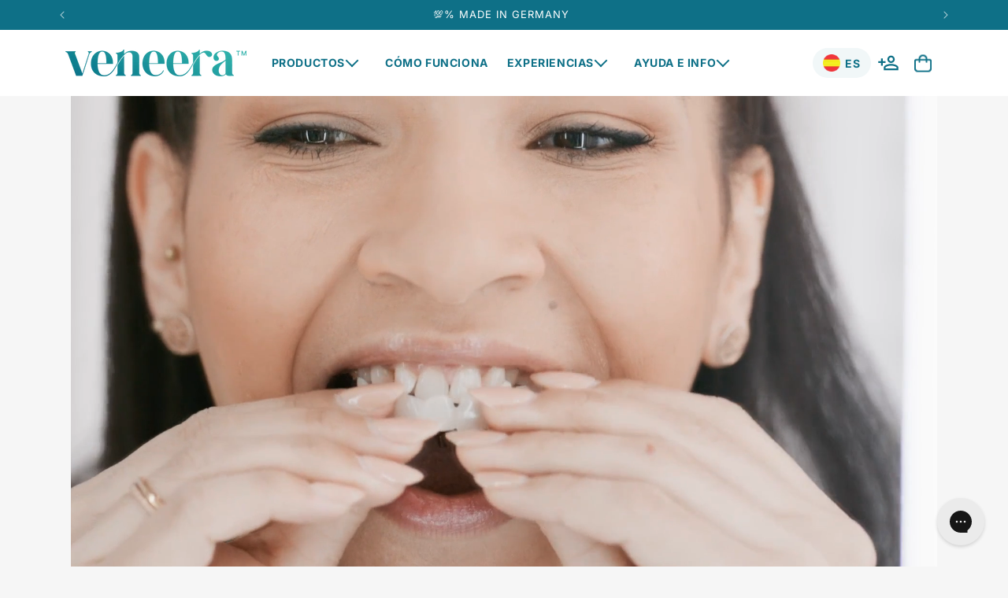

--- FILE ---
content_type: text/html; charset=utf-8
request_url: https://www.veneera.es/
body_size: 37610
content:
<!doctype html>
<html class="js" lang="es">
  <head>
    <meta charset="utf-8">
    <meta http-equiv="X-UA-Compatible" content="IE=edge">
    <meta name="viewport" content="width=device-width,initial-scale=1">
    <meta name="theme-color" content="">
    <link rel="canonical" href="https://www.veneera.es/"><link rel="icon" type="image/png" href="//www.veneera.es/cdn/shop/files/veneera_Favicon_75979c38-5fc5-4c84-93de-cc06ee3e2c16.png?crop=center&height=32&v=1763373762&width=32"><link rel="preconnect" href="https://fonts.shopifycdn.com" crossorigin><title>
      Veneera™ España - página web oficial
 &ndash; Veneera™ ES</title>

    
      <meta name="description" content="Más alegría de vivir con Veneera™. Estética dental cosmético con la Carilla-Dental 2.0 - personalizada y hecha a mano con la última tecnología de Veneera™.">
    

    

<meta property="og:site_name" content="Veneera™ ES">
<meta property="og:url" content="https://www.veneera.es/">
<meta property="og:title" content="Veneera™ España - página web oficial">
<meta property="og:type" content="website">
<meta property="og:description" content="Más alegría de vivir con Veneera™. Estética dental cosmético con la Carilla-Dental 2.0 - personalizada y hecha a mano con la última tecnología de Veneera™."><meta property="og:image" content="http://www.veneera.es/cdn/shop/files/Veneera_Espana_-_pagina_web_oficial.png?v=1700838141">
  <meta property="og:image:secure_url" content="https://www.veneera.es/cdn/shop/files/Veneera_Espana_-_pagina_web_oficial.png?v=1700838141">
  <meta property="og:image:width" content="1000">
  <meta property="og:image:height" content="628"><meta name="twitter:card" content="summary_large_image">
<meta name="twitter:title" content="Veneera™ España - página web oficial">
<meta name="twitter:description" content="Más alegría de vivir con Veneera™. Estética dental cosmético con la Carilla-Dental 2.0 - personalizada y hecha a mano con la última tecnología de Veneera™.">


    <script src="//www.veneera.es/cdn/shop/t/11/assets/constants.js?v=132983761750457495441725869691" defer="defer"></script>
    <script src="//www.veneera.es/cdn/shop/t/11/assets/pubsub.js?v=158357773527763999511725869690" defer="defer"></script>
    <script src="//www.veneera.es/cdn/shop/t/11/assets/global.js?v=88558128918567037191725869694" defer="defer"></script>
    <script src="//www.veneera.es/cdn/shop/t/11/assets/details-disclosure.js?v=95603110441156563681752489020" defer="defer"></script>
    <script src="//www.veneera.es/cdn/shop/t/11/assets/details-modal.js?v=25581673532751508451725869691" defer="defer"></script>
    <script src="//www.veneera.es/cdn/shop/t/11/assets/search-form.js?v=133129549252120666541725869692" defer="defer"></script><script src="//www.veneera.es/cdn/shop/t/11/assets/animations.js?v=88693664871331136111725869695" defer="defer"></script><script>window.performance && window.performance.mark && window.performance.mark('shopify.content_for_header.start');</script><meta id="shopify-digital-wallet" name="shopify-digital-wallet" content="/70309773623/digital_wallets/dialog">
<meta name="shopify-checkout-api-token" content="be6a4a19dfe44f733116527db63d811d">
<meta id="in-context-paypal-metadata" data-shop-id="70309773623" data-venmo-supported="false" data-environment="production" data-locale="es_ES" data-paypal-v4="true" data-currency="EUR">
<script async="async" src="/checkouts/internal/preloads.js?locale=es-ES"></script>
<script id="apple-pay-shop-capabilities" type="application/json">{"shopId":70309773623,"countryCode":"DE","currencyCode":"EUR","merchantCapabilities":["supports3DS"],"merchantId":"gid:\/\/shopify\/Shop\/70309773623","merchantName":"Veneera™ ES","requiredBillingContactFields":["postalAddress","email","phone"],"requiredShippingContactFields":["postalAddress","email","phone"],"shippingType":"shipping","supportedNetworks":["visa","maestro","masterCard","amex"],"total":{"type":"pending","label":"Veneera™ ES","amount":"1.00"},"shopifyPaymentsEnabled":true,"supportsSubscriptions":true}</script>
<script id="shopify-features" type="application/json">{"accessToken":"be6a4a19dfe44f733116527db63d811d","betas":["rich-media-storefront-analytics"],"domain":"www.veneera.es","predictiveSearch":true,"shopId":70309773623,"locale":"es"}</script>
<script>var Shopify = Shopify || {};
Shopify.shop = "veneera-es.myshopify.com";
Shopify.locale = "es";
Shopify.currency = {"active":"EUR","rate":"1.0"};
Shopify.country = "ES";
Shopify.theme = {"name":"Master Theme 2026","id":171508760918,"schema_name":"Dawn","schema_version":"15.1.0","theme_store_id":null,"role":"main"};
Shopify.theme.handle = "null";
Shopify.theme.style = {"id":null,"handle":null};
Shopify.cdnHost = "www.veneera.es/cdn";
Shopify.routes = Shopify.routes || {};
Shopify.routes.root = "/";</script>
<script type="module">!function(o){(o.Shopify=o.Shopify||{}).modules=!0}(window);</script>
<script>!function(o){function n(){var o=[];function n(){o.push(Array.prototype.slice.apply(arguments))}return n.q=o,n}var t=o.Shopify=o.Shopify||{};t.loadFeatures=n(),t.autoloadFeatures=n()}(window);</script>
<script id="shop-js-analytics" type="application/json">{"pageType":"index"}</script>
<script defer="defer" async type="module" src="//www.veneera.es/cdn/shopifycloud/shop-js/modules/v2/client.init-shop-cart-sync_BFpxDrjM.es.esm.js"></script>
<script defer="defer" async type="module" src="//www.veneera.es/cdn/shopifycloud/shop-js/modules/v2/chunk.common_CnP21gUX.esm.js"></script>
<script defer="defer" async type="module" src="//www.veneera.es/cdn/shopifycloud/shop-js/modules/v2/chunk.modal_D61HrJrg.esm.js"></script>
<script type="module">
  await import("//www.veneera.es/cdn/shopifycloud/shop-js/modules/v2/client.init-shop-cart-sync_BFpxDrjM.es.esm.js");
await import("//www.veneera.es/cdn/shopifycloud/shop-js/modules/v2/chunk.common_CnP21gUX.esm.js");
await import("//www.veneera.es/cdn/shopifycloud/shop-js/modules/v2/chunk.modal_D61HrJrg.esm.js");

  window.Shopify.SignInWithShop?.initShopCartSync?.({"fedCMEnabled":true,"windoidEnabled":true});

</script>
<script>(function() {
  var isLoaded = false;
  function asyncLoad() {
    if (isLoaded) return;
    isLoaded = true;
    var urls = ["https:\/\/loox.io\/widget\/VyZa3C8fqa\/loox.1673097116864.js?shop=veneera-es.myshopify.com","https:\/\/cdn.nfcube.com\/instafeed-bfb5d9366adfcdaa96f85f1d196e2a0c.js?shop=veneera-es.myshopify.com","https:\/\/config.gorgias.chat\/bundle-loader\/01JW8K08Y17FK7BZV65HM6YGNK?source=shopify1click\u0026shop=veneera-es.myshopify.com","https:\/\/public.9gtb.com\/loader.js?g_cvt_id=054ed342-5b45-404b-b204-8f8cd6549473\u0026shop=veneera-es.myshopify.com"];
    for (var i = 0; i < urls.length; i++) {
      var s = document.createElement('script');
      s.type = 'text/javascript';
      s.async = true;
      s.src = urls[i];
      var x = document.getElementsByTagName('script')[0];
      x.parentNode.insertBefore(s, x);
    }
  };
  if(window.attachEvent) {
    window.attachEvent('onload', asyncLoad);
  } else {
    window.addEventListener('load', asyncLoad, false);
  }
})();</script>
<script id="__st">var __st={"a":70309773623,"offset":3600,"reqid":"74d30fb2-114d-4f5d-bce7-343d6d39a24a-1769925827","pageurl":"www.veneera.es\/","u":"ac259c2c665a","p":"home"};</script>
<script>window.ShopifyPaypalV4VisibilityTracking = true;</script>
<script id="form-persister">!function(){'use strict';const t='contact',e='new_comment',n=[[t,t],['blogs',e],['comments',e],[t,'customer']],o='password',r='form_key',c=['recaptcha-v3-token','g-recaptcha-response','h-captcha-response',o],s=()=>{try{return window.sessionStorage}catch{return}},i='__shopify_v',u=t=>t.elements[r],a=function(){const t=[...n].map((([t,e])=>`form[action*='/${t}']:not([data-nocaptcha='true']) input[name='form_type'][value='${e}']`)).join(',');var e;return e=t,()=>e?[...document.querySelectorAll(e)].map((t=>t.form)):[]}();function m(t){const e=u(t);a().includes(t)&&(!e||!e.value)&&function(t){try{if(!s())return;!function(t){const e=s();if(!e)return;const n=u(t);if(!n)return;const o=n.value;o&&e.removeItem(o)}(t);const e=Array.from(Array(32),(()=>Math.random().toString(36)[2])).join('');!function(t,e){u(t)||t.append(Object.assign(document.createElement('input'),{type:'hidden',name:r})),t.elements[r].value=e}(t,e),function(t,e){const n=s();if(!n)return;const r=[...t.querySelectorAll(`input[type='${o}']`)].map((({name:t})=>t)),u=[...c,...r],a={};for(const[o,c]of new FormData(t).entries())u.includes(o)||(a[o]=c);n.setItem(e,JSON.stringify({[i]:1,action:t.action,data:a}))}(t,e)}catch(e){console.error('failed to persist form',e)}}(t)}const f=t=>{if('true'===t.dataset.persistBound)return;const e=function(t,e){const n=function(t){return'function'==typeof t.submit?t.submit:HTMLFormElement.prototype.submit}(t).bind(t);return function(){let t;return()=>{t||(t=!0,(()=>{try{e(),n()}catch(t){(t=>{console.error('form submit failed',t)})(t)}})(),setTimeout((()=>t=!1),250))}}()}(t,(()=>{m(t)}));!function(t,e){if('function'==typeof t.submit&&'function'==typeof e)try{t.submit=e}catch{}}(t,e),t.addEventListener('submit',(t=>{t.preventDefault(),e()})),t.dataset.persistBound='true'};!function(){function t(t){const e=(t=>{const e=t.target;return e instanceof HTMLFormElement?e:e&&e.form})(t);e&&m(e)}document.addEventListener('submit',t),document.addEventListener('DOMContentLoaded',(()=>{const e=a();for(const t of e)f(t);var n;n=document.body,new window.MutationObserver((t=>{for(const e of t)if('childList'===e.type&&e.addedNodes.length)for(const t of e.addedNodes)1===t.nodeType&&'FORM'===t.tagName&&a().includes(t)&&f(t)})).observe(n,{childList:!0,subtree:!0,attributes:!1}),document.removeEventListener('submit',t)}))}()}();</script>
<script integrity="sha256-4kQ18oKyAcykRKYeNunJcIwy7WH5gtpwJnB7kiuLZ1E=" data-source-attribution="shopify.loadfeatures" defer="defer" src="//www.veneera.es/cdn/shopifycloud/storefront/assets/storefront/load_feature-a0a9edcb.js" crossorigin="anonymous"></script>
<script data-source-attribution="shopify.dynamic_checkout.dynamic.init">var Shopify=Shopify||{};Shopify.PaymentButton=Shopify.PaymentButton||{isStorefrontPortableWallets:!0,init:function(){window.Shopify.PaymentButton.init=function(){};var t=document.createElement("script");t.src="https://www.veneera.es/cdn/shopifycloud/portable-wallets/latest/portable-wallets.es.js",t.type="module",document.head.appendChild(t)}};
</script>
<script data-source-attribution="shopify.dynamic_checkout.buyer_consent">
  function portableWalletsHideBuyerConsent(e){var t=document.getElementById("shopify-buyer-consent"),n=document.getElementById("shopify-subscription-policy-button");t&&n&&(t.classList.add("hidden"),t.setAttribute("aria-hidden","true"),n.removeEventListener("click",e))}function portableWalletsShowBuyerConsent(e){var t=document.getElementById("shopify-buyer-consent"),n=document.getElementById("shopify-subscription-policy-button");t&&n&&(t.classList.remove("hidden"),t.removeAttribute("aria-hidden"),n.addEventListener("click",e))}window.Shopify?.PaymentButton&&(window.Shopify.PaymentButton.hideBuyerConsent=portableWalletsHideBuyerConsent,window.Shopify.PaymentButton.showBuyerConsent=portableWalletsShowBuyerConsent);
</script>
<script data-source-attribution="shopify.dynamic_checkout.cart.bootstrap">document.addEventListener("DOMContentLoaded",(function(){function t(){return document.querySelector("shopify-accelerated-checkout-cart, shopify-accelerated-checkout")}if(t())Shopify.PaymentButton.init();else{new MutationObserver((function(e,n){t()&&(Shopify.PaymentButton.init(),n.disconnect())})).observe(document.body,{childList:!0,subtree:!0})}}));
</script>
<link id="shopify-accelerated-checkout-styles" rel="stylesheet" media="screen" href="https://www.veneera.es/cdn/shopifycloud/portable-wallets/latest/accelerated-checkout-backwards-compat.css" crossorigin="anonymous">
<style id="shopify-accelerated-checkout-cart">
        #shopify-buyer-consent {
  margin-top: 1em;
  display: inline-block;
  width: 100%;
}

#shopify-buyer-consent.hidden {
  display: none;
}

#shopify-subscription-policy-button {
  background: none;
  border: none;
  padding: 0;
  text-decoration: underline;
  font-size: inherit;
  cursor: pointer;
}

#shopify-subscription-policy-button::before {
  box-shadow: none;
}

      </style>
<script id="sections-script" data-sections="header" defer="defer" src="//www.veneera.es/cdn/shop/t/11/compiled_assets/scripts.js?v=17219"></script>
<script>window.performance && window.performance.mark && window.performance.mark('shopify.content_for_header.end');</script>


    <style data-shopify>
      @font-face {
  font-family: Inter;
  font-weight: 400;
  font-style: normal;
  font-display: swap;
  src: url("//www.veneera.es/cdn/fonts/inter/inter_n4.b2a3f24c19b4de56e8871f609e73ca7f6d2e2bb9.woff2") format("woff2"),
       url("//www.veneera.es/cdn/fonts/inter/inter_n4.af8052d517e0c9ffac7b814872cecc27ae1fa132.woff") format("woff");
}

      @font-face {
  font-family: Inter;
  font-weight: 700;
  font-style: normal;
  font-display: swap;
  src: url("//www.veneera.es/cdn/fonts/inter/inter_n7.02711e6b374660cfc7915d1afc1c204e633421e4.woff2") format("woff2"),
       url("//www.veneera.es/cdn/fonts/inter/inter_n7.6dab87426f6b8813070abd79972ceaf2f8d3b012.woff") format("woff");
}

      @font-face {
  font-family: Inter;
  font-weight: 400;
  font-style: italic;
  font-display: swap;
  src: url("//www.veneera.es/cdn/fonts/inter/inter_i4.feae1981dda792ab80d117249d9c7e0f1017e5b3.woff2") format("woff2"),
       url("//www.veneera.es/cdn/fonts/inter/inter_i4.62773b7113d5e5f02c71486623cf828884c85c6e.woff") format("woff");
}

      @font-face {
  font-family: Inter;
  font-weight: 700;
  font-style: italic;
  font-display: swap;
  src: url("//www.veneera.es/cdn/fonts/inter/inter_i7.b377bcd4cc0f160622a22d638ae7e2cd9b86ea4c.woff2") format("woff2"),
       url("//www.veneera.es/cdn/fonts/inter/inter_i7.7c69a6a34e3bb44fcf6f975857e13b9a9b25beb4.woff") format("woff");
}

      @font-face {
  font-family: Inter;
  font-weight: 400;
  font-style: normal;
  font-display: swap;
  src: url("//www.veneera.es/cdn/fonts/inter/inter_n4.b2a3f24c19b4de56e8871f609e73ca7f6d2e2bb9.woff2") format("woff2"),
       url("//www.veneera.es/cdn/fonts/inter/inter_n4.af8052d517e0c9ffac7b814872cecc27ae1fa132.woff") format("woff");
}


      
        :root,
        .color-scheme-1z {
          --color-background: 246,246,246;
        
          --gradient-background: #f6f6f6;
        

        

        --color-foreground: 15,42,60;
        --color-background-contrast: 182,182,182;
        --color-shadow: 18,18,18;
        --color-button: 255,255,255;
        --color-button-text: 15,42,60;
        --color-secondary-button: 246,246,246;
        --color-secondary-button-text: 18,18,18;
        --color-link: 18,18,18;
        --color-badge-foreground: 15,42,60;
        --color-badge-background: 246,246,246;
        --color-badge-border: 15,42,60;
        --payment-terms-background-color: rgb(246 246 246);
      }
      
        
        .color-scheme-2 {
          --color-background: 243,243,243;
        
          --gradient-background: #f3f3f3;
        

        

        --color-foreground: 18,18,18;
        --color-background-contrast: 179,179,179;
        --color-shadow: 18,18,18;
        --color-button: 36,40,51;
        --color-button-text: 243,243,243;
        --color-secondary-button: 243,243,243;
        --color-secondary-button-text: 18,18,18;
        --color-link: 18,18,18;
        --color-badge-foreground: 18,18,18;
        --color-badge-background: 243,243,243;
        --color-badge-border: 18,18,18;
        --payment-terms-background-color: rgb(243 243 243);
      }
      
        
        .color-scheme-3 {
          --color-background: 36,40,51;
        
          --gradient-background: #242833;
        

        

        --color-foreground: 255,255,255;
        --color-background-contrast: 47,52,66;
        --color-shadow: 18,18,18;
        --color-button: 255,255,255;
        --color-button-text: 0,0,0;
        --color-secondary-button: 36,40,51;
        --color-secondary-button-text: 255,255,255;
        --color-link: 255,255,255;
        --color-badge-foreground: 255,255,255;
        --color-badge-background: 36,40,51;
        --color-badge-border: 255,255,255;
        --payment-terms-background-color: rgb(36 40 51);
      }
      
        
        .color-scheme-4 {
          --color-background: 18,18,18;
        
          --gradient-background: #121212;
        

        

        --color-foreground: 255,255,255;
        --color-background-contrast: 146,146,146;
        --color-shadow: 18,18,18;
        --color-button: 255,255,255;
        --color-button-text: 18,18,18;
        --color-secondary-button: 18,18,18;
        --color-secondary-button-text: 255,255,255;
        --color-link: 255,255,255;
        --color-badge-foreground: 255,255,255;
        --color-badge-background: 18,18,18;
        --color-badge-border: 255,255,255;
        --payment-terms-background-color: rgb(18 18 18);
      }
      
        
        .color-scheme-5 {
          --color-background: 255,255,255;
        
          --gradient-background: #ffffff;
        

        

        --color-foreground: 14,112,135;
        --color-background-contrast: 191,191,191;
        --color-shadow: 0,0,0;
        --color-button: 0,0,0;
        --color-button-text: 0,0,0;
        --color-secondary-button: 255,255,255;
        --color-secondary-button-text: 0,0,0;
        --color-link: 0,0,0;
        --color-badge-foreground: 14,112,135;
        --color-badge-background: 255,255,255;
        --color-badge-border: 14,112,135;
        --payment-terms-background-color: rgb(255 255 255);
      }
      
        
        .color-scheme-63463244-b95c-4ce0-a874-21cdc09cae8a {
          --color-background: 246,246,246;
        
          --gradient-background: #f6f6f6;
        

        

        --color-foreground: 14,112,135;
        --color-background-contrast: 182,182,182;
        --color-shadow: 18,18,18;
        --color-button: 15,42,60;
        --color-button-text: 255,255,255;
        --color-secondary-button: 246,246,246;
        --color-secondary-button-text: 18,18,18;
        --color-link: 18,18,18;
        --color-badge-foreground: 14,112,135;
        --color-badge-background: 246,246,246;
        --color-badge-border: 14,112,135;
        --payment-terms-background-color: rgb(246 246 246);
      }
      
        
        .color-scheme-ff061253-7c20-420b-9962-d90c3cf4749a {
          --color-background: 14,112,135;
        
          --gradient-background: #0e7087;
        

        

        --color-foreground: 255,255,255;
        --color-background-contrast: 2,16,19;
        --color-shadow: 18,18,18;
        --color-button: 15,42,60;
        --color-button-text: 255,255,255;
        --color-secondary-button: 14,112,135;
        --color-secondary-button-text: 18,18,18;
        --color-link: 18,18,18;
        --color-badge-foreground: 255,255,255;
        --color-badge-background: 14,112,135;
        --color-badge-border: 255,255,255;
        --payment-terms-background-color: rgb(14 112 135);
      }
      
        
        .color-scheme-c3039392-e1fa-40cc-b4a3-b9a7442fb067 {
          --color-background: 15,42,60;
        
          --gradient-background: #0f2a3c;
        

        

        --color-foreground: 255,255,255;
        --color-background-contrast: 20,56,80;
        --color-shadow: 0,0,0;
        --color-button: 255,255,255;
        --color-button-text: 15,42,60;
        --color-secondary-button: 15,42,60;
        --color-secondary-button-text: 0,0,0;
        --color-link: 0,0,0;
        --color-badge-foreground: 255,255,255;
        --color-badge-background: 15,42,60;
        --color-badge-border: 255,255,255;
        --payment-terms-background-color: rgb(15 42 60);
      }
      

      body, .color-scheme-1z, .color-scheme-2, .color-scheme-3, .color-scheme-4, .color-scheme-5, .color-scheme-63463244-b95c-4ce0-a874-21cdc09cae8a, .color-scheme-ff061253-7c20-420b-9962-d90c3cf4749a, .color-scheme-c3039392-e1fa-40cc-b4a3-b9a7442fb067 {
        color: rgba(var(--color-foreground), 1);
        background-color: rgb(var(--color-background));
      }

      :root {
        --font-body-family: Inter, sans-serif;
        --font-body-style: normal;
        --font-body-weight: 400;
        --font-body-weight-bold: 700;

        --font-heading-family: Inter, sans-serif;
        --font-heading-style: normal;
        --font-heading-weight: 400;

        --font-body-scale: 1.0;
        --font-heading-scale: 1.0;

        --media-padding: px;
        --media-border-opacity: 0.05;
        --media-border-width: 1px;
        --media-radius: 10px;
        --media-shadow-opacity: 0.0;
        --media-shadow-horizontal-offset: 0px;
        --media-shadow-vertical-offset: 4px;
        --media-shadow-blur-radius: 5px;
        --media-shadow-visible: 0;

        --page-width: 120rem;
        --page-width-margin: 0rem;

        --product-card-image-padding: 0.0rem;
        --product-card-corner-radius: 0.0rem;
        --product-card-text-alignment: left;
        --product-card-border-width: 0.0rem;
        --product-card-border-opacity: 0.1;
        --product-card-shadow-opacity: 0.0;
        --product-card-shadow-visible: 0;
        --product-card-shadow-horizontal-offset: 0.0rem;
        --product-card-shadow-vertical-offset: 0.4rem;
        --product-card-shadow-blur-radius: 0.5rem;

        --collection-card-image-padding: 0.0rem;
        --collection-card-corner-radius: 0.0rem;
        --collection-card-text-alignment: left;
        --collection-card-border-width: 0.0rem;
        --collection-card-border-opacity: 0.1;
        --collection-card-shadow-opacity: 0.0;
        --collection-card-shadow-visible: 0;
        --collection-card-shadow-horizontal-offset: 0.0rem;
        --collection-card-shadow-vertical-offset: 0.4rem;
        --collection-card-shadow-blur-radius: 0.5rem;

        --blog-card-image-padding: 0.0rem;
        --blog-card-corner-radius: 0.0rem;
        --blog-card-text-alignment: left;
        --blog-card-border-width: 0.0rem;
        --blog-card-border-opacity: 0.1;
        --blog-card-shadow-opacity: 0.0;
        --blog-card-shadow-visible: 0;
        --blog-card-shadow-horizontal-offset: 0.0rem;
        --blog-card-shadow-vertical-offset: 0.4rem;
        --blog-card-shadow-blur-radius: 0.5rem;

        --badge-corner-radius: 4.0rem;

        --popup-border-width: 1px;
        --popup-border-opacity: 0.1;
        --popup-corner-radius: 0px;
        --popup-shadow-opacity: 0.05;
        --popup-shadow-horizontal-offset: 0px;
        --popup-shadow-vertical-offset: 4px;
        --popup-shadow-blur-radius: 5px;

        --drawer-border-width: 1px;
        --drawer-border-opacity: 0.1;
        --drawer-shadow-opacity: 0.0;
        --drawer-shadow-horizontal-offset: 0px;
        --drawer-shadow-vertical-offset: 4px;
        --drawer-shadow-blur-radius: 5px;

        --spacing-sections-desktop: 0px;
        --spacing-sections-mobile: 0px;

        --grid-desktop-vertical-spacing: 8px;
        --grid-desktop-horizontal-spacing: 8px;
        --grid-mobile-vertical-spacing: 4px;
        --grid-mobile-horizontal-spacing: 4px;

        --text-boxes-border-opacity: 0.1;
        --text-boxes-border-width: 0px;
        --text-boxes-radius: 0px;
        --text-boxes-shadow-opacity: 0.0;
        --text-boxes-shadow-visible: 0;
        --text-boxes-shadow-horizontal-offset: 0px;
        --text-boxes-shadow-vertical-offset: 4px;
        --text-boxes-shadow-blur-radius: 5px;

        --buttons-radius: 10px;
        --buttons-radius-outset: 11px;
        --buttons-border-width: 1px;
        --buttons-border-opacity: 1.0;
        --buttons-shadow-opacity: 0.0;
        --buttons-shadow-visible: 0;
        --buttons-shadow-horizontal-offset: 0px;
        --buttons-shadow-vertical-offset: 4px;
        --buttons-shadow-blur-radius: 5px;
        --buttons-border-offset: 0.3px;

        --inputs-radius: 10px;
        --inputs-border-width: 1px;
        --inputs-border-opacity: 0.55;
        --inputs-shadow-opacity: 0.0;
        --inputs-shadow-horizontal-offset: 0px;
        --inputs-margin-offset: 0px;
        --inputs-shadow-vertical-offset: 4px;
        --inputs-shadow-blur-radius: 5px;
        --inputs-radius-outset: 11px;

        --variant-pills-radius: 40px;
        --variant-pills-border-width: 1px;
        --variant-pills-border-opacity: 0.55;
        --variant-pills-shadow-opacity: 0.0;
        --variant-pills-shadow-horizontal-offset: 0px;
        --variant-pills-shadow-vertical-offset: 4px;
        --variant-pills-shadow-blur-radius: 5px;
      }

      *,
      *::before,
      *::after {
        box-sizing: inherit;
      }

      html {
        box-sizing: border-box;
        font-size: calc(var(--font-body-scale) * 62.5%);
        height: 100%;
      }

      body {
        display: grid;
        grid-template-rows: auto auto 1fr auto;
        grid-template-columns: 100%;
        min-height: 100%;
        margin: 0;
        font-size: 1.5rem;
        letter-spacing: 0.06rem;
        line-height: calc(1 + 0.8 / var(--font-body-scale));
        font-family: var(--font-body-family);
        font-style: var(--font-body-style);
        font-weight: var(--font-body-weight);
      }

      @media screen and (min-width: 750px) {
        body {
          font-size: 1.6rem;
        }
      }
    </style>

    <link href="//www.veneera.es/cdn/shop/t/11/assets/base.css?v=171635567361064677301763470279" rel="stylesheet" type="text/css" media="all" />
    <link rel="stylesheet" href="//www.veneera.es/cdn/shop/t/11/assets/component-cart-items.css?v=123238115697927560811725869690" media="print" onload="this.media='all'"><link href="//www.veneera.es/cdn/shop/t/11/assets/component-cart-drawer.css?v=62093017592351659241763470280" rel="stylesheet" type="text/css" media="all" />
      <link href="//www.veneera.es/cdn/shop/t/11/assets/component-cart.css?v=165982380921400067651725869692" rel="stylesheet" type="text/css" media="all" />
      <link href="//www.veneera.es/cdn/shop/t/11/assets/component-totals.css?v=15906652033866631521725869694" rel="stylesheet" type="text/css" media="all" />
      <link href="//www.veneera.es/cdn/shop/t/11/assets/component-price.css?v=96727893171750684261750431720" rel="stylesheet" type="text/css" media="all" />
      <link href="//www.veneera.es/cdn/shop/t/11/assets/component-discounts.css?v=152760482443307489271725869694" rel="stylesheet" type="text/css" media="all" />

      <link rel="preload" as="font" href="//www.veneera.es/cdn/fonts/inter/inter_n4.b2a3f24c19b4de56e8871f609e73ca7f6d2e2bb9.woff2" type="font/woff2" crossorigin>
      

      <link rel="preload" as="font" href="//www.veneera.es/cdn/fonts/inter/inter_n4.b2a3f24c19b4de56e8871f609e73ca7f6d2e2bb9.woff2" type="font/woff2" crossorigin>
      
<link href="//www.veneera.es/cdn/shop/t/11/assets/component-localization-form.css?v=86199867289619414191725869692" rel="stylesheet" type="text/css" media="all" />
      <script src="//www.veneera.es/cdn/shop/t/11/assets/localization-form.js?v=144176611646395275351725869692" defer="defer"></script><link
        rel="stylesheet"
        href="//www.veneera.es/cdn/shop/t/11/assets/component-predictive-search.css?v=118923337488134913561725869689"
        media="print"
        onload="this.media='all'"
      ><script>
      if (Shopify.designMode) {
        document.documentElement.classList.add('shopify-design-mode');
      }
    </script>
  <!-- BEGIN app block: shopify://apps/triplewhale/blocks/triple_pixel_snippet/483d496b-3f1a-4609-aea7-8eee3b6b7a2a --><link rel='preconnect dns-prefetch' href='https://api.config-security.com/' crossorigin />
<link rel='preconnect dns-prefetch' href='https://conf.config-security.com/' crossorigin />
<script>
/* >> TriplePixel :: start*/
window.TriplePixelData={TripleName:"veneera-es.myshopify.com",ver:"2.16",plat:"SHOPIFY",isHeadless:false,src:'SHOPIFY_EXT',product:{id:"",name:``,price:"",variant:""},search:"",collection:"",cart:"drawer",template:"index",curr:"EUR" || "EUR"},function(W,H,A,L,E,_,B,N){function O(U,T,P,H,R){void 0===R&&(R=!1),H=new XMLHttpRequest,P?(H.open("POST",U,!0),H.setRequestHeader("Content-Type","text/plain")):H.open("GET",U,!0),H.send(JSON.stringify(P||{})),H.onreadystatechange=function(){4===H.readyState&&200===H.status?(R=H.responseText,U.includes("/first")?eval(R):P||(N[B]=R)):(299<H.status||H.status<200)&&T&&!R&&(R=!0,O(U,T-1,P))}}if(N=window,!N[H+"sn"]){N[H+"sn"]=1,L=function(){return Date.now().toString(36)+"_"+Math.random().toString(36)};try{A.setItem(H,1+(0|A.getItem(H)||0)),(E=JSON.parse(A.getItem(H+"U")||"[]")).push({u:location.href,r:document.referrer,t:Date.now(),id:L()}),A.setItem(H+"U",JSON.stringify(E))}catch(e){}var i,m,p;A.getItem('"!nC`')||(_=A,A=N,A[H]||(E=A[H]=function(t,e,i){return void 0===i&&(i=[]),"State"==t?E.s:(W=L(),(E._q=E._q||[]).push([W,t,e].concat(i)),W)},E.s="Installed",E._q=[],E.ch=W,B="configSecurityConfModel",N[B]=1,O("https://conf.config-security.com/model",5),i=L(),m=A[atob("c2NyZWVu")],_.setItem("di_pmt_wt",i),p={id:i,action:"profile",avatar:_.getItem("auth-security_rand_salt_"),time:m[atob("d2lkdGg=")]+":"+m[atob("aGVpZ2h0")],host:A.TriplePixelData.TripleName,plat:A.TriplePixelData.plat,url:window.location.href.slice(0,500),ref:document.referrer,ver:A.TriplePixelData.ver},O("https://api.config-security.com/event",5,p),O("https://api.config-security.com/first?host=".concat(p.host,"&plat=").concat(p.plat),5)))}}("","TriplePixel",localStorage);
/* << TriplePixel :: end*/
</script>



<!-- END app block --><link href="https://monorail-edge.shopifysvc.com" rel="dns-prefetch">
<script>(function(){if ("sendBeacon" in navigator && "performance" in window) {try {var session_token_from_headers = performance.getEntriesByType('navigation')[0].serverTiming.find(x => x.name == '_s').description;} catch {var session_token_from_headers = undefined;}var session_cookie_matches = document.cookie.match(/_shopify_s=([^;]*)/);var session_token_from_cookie = session_cookie_matches && session_cookie_matches.length === 2 ? session_cookie_matches[1] : "";var session_token = session_token_from_headers || session_token_from_cookie || "";function handle_abandonment_event(e) {var entries = performance.getEntries().filter(function(entry) {return /monorail-edge.shopifysvc.com/.test(entry.name);});if (!window.abandonment_tracked && entries.length === 0) {window.abandonment_tracked = true;var currentMs = Date.now();var navigation_start = performance.timing.navigationStart;var payload = {shop_id: 70309773623,url: window.location.href,navigation_start,duration: currentMs - navigation_start,session_token,page_type: "index"};window.navigator.sendBeacon("https://monorail-edge.shopifysvc.com/v1/produce", JSON.stringify({schema_id: "online_store_buyer_site_abandonment/1.1",payload: payload,metadata: {event_created_at_ms: currentMs,event_sent_at_ms: currentMs}}));}}window.addEventListener('pagehide', handle_abandonment_event);}}());</script>
<script id="web-pixels-manager-setup">(function e(e,d,r,n,o){if(void 0===o&&(o={}),!Boolean(null===(a=null===(i=window.Shopify)||void 0===i?void 0:i.analytics)||void 0===a?void 0:a.replayQueue)){var i,a;window.Shopify=window.Shopify||{};var t=window.Shopify;t.analytics=t.analytics||{};var s=t.analytics;s.replayQueue=[],s.publish=function(e,d,r){return s.replayQueue.push([e,d,r]),!0};try{self.performance.mark("wpm:start")}catch(e){}var l=function(){var e={modern:/Edge?\/(1{2}[4-9]|1[2-9]\d|[2-9]\d{2}|\d{4,})\.\d+(\.\d+|)|Firefox\/(1{2}[4-9]|1[2-9]\d|[2-9]\d{2}|\d{4,})\.\d+(\.\d+|)|Chrom(ium|e)\/(9{2}|\d{3,})\.\d+(\.\d+|)|(Maci|X1{2}).+ Version\/(15\.\d+|(1[6-9]|[2-9]\d|\d{3,})\.\d+)([,.]\d+|)( \(\w+\)|)( Mobile\/\w+|) Safari\/|Chrome.+OPR\/(9{2}|\d{3,})\.\d+\.\d+|(CPU[ +]OS|iPhone[ +]OS|CPU[ +]iPhone|CPU IPhone OS|CPU iPad OS)[ +]+(15[._]\d+|(1[6-9]|[2-9]\d|\d{3,})[._]\d+)([._]\d+|)|Android:?[ /-](13[3-9]|1[4-9]\d|[2-9]\d{2}|\d{4,})(\.\d+|)(\.\d+|)|Android.+Firefox\/(13[5-9]|1[4-9]\d|[2-9]\d{2}|\d{4,})\.\d+(\.\d+|)|Android.+Chrom(ium|e)\/(13[3-9]|1[4-9]\d|[2-9]\d{2}|\d{4,})\.\d+(\.\d+|)|SamsungBrowser\/([2-9]\d|\d{3,})\.\d+/,legacy:/Edge?\/(1[6-9]|[2-9]\d|\d{3,})\.\d+(\.\d+|)|Firefox\/(5[4-9]|[6-9]\d|\d{3,})\.\d+(\.\d+|)|Chrom(ium|e)\/(5[1-9]|[6-9]\d|\d{3,})\.\d+(\.\d+|)([\d.]+$|.*Safari\/(?![\d.]+ Edge\/[\d.]+$))|(Maci|X1{2}).+ Version\/(10\.\d+|(1[1-9]|[2-9]\d|\d{3,})\.\d+)([,.]\d+|)( \(\w+\)|)( Mobile\/\w+|) Safari\/|Chrome.+OPR\/(3[89]|[4-9]\d|\d{3,})\.\d+\.\d+|(CPU[ +]OS|iPhone[ +]OS|CPU[ +]iPhone|CPU IPhone OS|CPU iPad OS)[ +]+(10[._]\d+|(1[1-9]|[2-9]\d|\d{3,})[._]\d+)([._]\d+|)|Android:?[ /-](13[3-9]|1[4-9]\d|[2-9]\d{2}|\d{4,})(\.\d+|)(\.\d+|)|Mobile Safari.+OPR\/([89]\d|\d{3,})\.\d+\.\d+|Android.+Firefox\/(13[5-9]|1[4-9]\d|[2-9]\d{2}|\d{4,})\.\d+(\.\d+|)|Android.+Chrom(ium|e)\/(13[3-9]|1[4-9]\d|[2-9]\d{2}|\d{4,})\.\d+(\.\d+|)|Android.+(UC? ?Browser|UCWEB|U3)[ /]?(15\.([5-9]|\d{2,})|(1[6-9]|[2-9]\d|\d{3,})\.\d+)\.\d+|SamsungBrowser\/(5\.\d+|([6-9]|\d{2,})\.\d+)|Android.+MQ{2}Browser\/(14(\.(9|\d{2,})|)|(1[5-9]|[2-9]\d|\d{3,})(\.\d+|))(\.\d+|)|K[Aa][Ii]OS\/(3\.\d+|([4-9]|\d{2,})\.\d+)(\.\d+|)/},d=e.modern,r=e.legacy,n=navigator.userAgent;return n.match(d)?"modern":n.match(r)?"legacy":"unknown"}(),u="modern"===l?"modern":"legacy",c=(null!=n?n:{modern:"",legacy:""})[u],f=function(e){return[e.baseUrl,"/wpm","/b",e.hashVersion,"modern"===e.buildTarget?"m":"l",".js"].join("")}({baseUrl:d,hashVersion:r,buildTarget:u}),m=function(e){var d=e.version,r=e.bundleTarget,n=e.surface,o=e.pageUrl,i=e.monorailEndpoint;return{emit:function(e){var a=e.status,t=e.errorMsg,s=(new Date).getTime(),l=JSON.stringify({metadata:{event_sent_at_ms:s},events:[{schema_id:"web_pixels_manager_load/3.1",payload:{version:d,bundle_target:r,page_url:o,status:a,surface:n,error_msg:t},metadata:{event_created_at_ms:s}}]});if(!i)return console&&console.warn&&console.warn("[Web Pixels Manager] No Monorail endpoint provided, skipping logging."),!1;try{return self.navigator.sendBeacon.bind(self.navigator)(i,l)}catch(e){}var u=new XMLHttpRequest;try{return u.open("POST",i,!0),u.setRequestHeader("Content-Type","text/plain"),u.send(l),!0}catch(e){return console&&console.warn&&console.warn("[Web Pixels Manager] Got an unhandled error while logging to Monorail."),!1}}}}({version:r,bundleTarget:l,surface:e.surface,pageUrl:self.location.href,monorailEndpoint:e.monorailEndpoint});try{o.browserTarget=l,function(e){var d=e.src,r=e.async,n=void 0===r||r,o=e.onload,i=e.onerror,a=e.sri,t=e.scriptDataAttributes,s=void 0===t?{}:t,l=document.createElement("script"),u=document.querySelector("head"),c=document.querySelector("body");if(l.async=n,l.src=d,a&&(l.integrity=a,l.crossOrigin="anonymous"),s)for(var f in s)if(Object.prototype.hasOwnProperty.call(s,f))try{l.dataset[f]=s[f]}catch(e){}if(o&&l.addEventListener("load",o),i&&l.addEventListener("error",i),u)u.appendChild(l);else{if(!c)throw new Error("Did not find a head or body element to append the script");c.appendChild(l)}}({src:f,async:!0,onload:function(){if(!function(){var e,d;return Boolean(null===(d=null===(e=window.Shopify)||void 0===e?void 0:e.analytics)||void 0===d?void 0:d.initialized)}()){var d=window.webPixelsManager.init(e)||void 0;if(d){var r=window.Shopify.analytics;r.replayQueue.forEach((function(e){var r=e[0],n=e[1],o=e[2];d.publishCustomEvent(r,n,o)})),r.replayQueue=[],r.publish=d.publishCustomEvent,r.visitor=d.visitor,r.initialized=!0}}},onerror:function(){return m.emit({status:"failed",errorMsg:"".concat(f," has failed to load")})},sri:function(e){var d=/^sha384-[A-Za-z0-9+/=]+$/;return"string"==typeof e&&d.test(e)}(c)?c:"",scriptDataAttributes:o}),m.emit({status:"loading"})}catch(e){m.emit({status:"failed",errorMsg:(null==e?void 0:e.message)||"Unknown error"})}}})({shopId: 70309773623,storefrontBaseUrl: "https://www.veneera.es",extensionsBaseUrl: "https://extensions.shopifycdn.com/cdn/shopifycloud/web-pixels-manager",monorailEndpoint: "https://monorail-edge.shopifysvc.com/unstable/produce_batch",surface: "storefront-renderer",enabledBetaFlags: ["2dca8a86"],webPixelsConfigList: [{"id":"1581613432","configuration":"{\"config\":\"{\\\"google_tag_ids\\\":[\\\"G-VQ0JKMVR0Z\\\",\\\"GT-PL95GFWV\\\",\\\"GTM-MN8PHBLG\\\"],\\\"target_country\\\":\\\"ES\\\",\\\"gtag_events\\\":[{\\\"type\\\":\\\"begin_checkout\\\",\\\"action_label\\\":\\\"G-VQ0JKMVR0Z\\\"},{\\\"type\\\":\\\"search\\\",\\\"action_label\\\":\\\"G-VQ0JKMVR0Z\\\"},{\\\"type\\\":\\\"view_item\\\",\\\"action_label\\\":[\\\"G-VQ0JKMVR0Z\\\",\\\"MC-N73W2EP4NE\\\"]},{\\\"type\\\":\\\"purchase\\\",\\\"action_label\\\":[\\\"G-VQ0JKMVR0Z\\\",\\\"MC-N73W2EP4NE\\\"]},{\\\"type\\\":\\\"page_view\\\",\\\"action_label\\\":[\\\"G-VQ0JKMVR0Z\\\",\\\"MC-N73W2EP4NE\\\"]},{\\\"type\\\":\\\"add_payment_info\\\",\\\"action_label\\\":\\\"G-VQ0JKMVR0Z\\\"},{\\\"type\\\":\\\"add_to_cart\\\",\\\"action_label\\\":\\\"G-VQ0JKMVR0Z\\\"}],\\\"enable_monitoring_mode\\\":false}\"}","eventPayloadVersion":"v1","runtimeContext":"OPEN","scriptVersion":"b2a88bafab3e21179ed38636efcd8a93","type":"APP","apiClientId":1780363,"privacyPurposes":[],"dataSharingAdjustments":{"protectedCustomerApprovalScopes":["read_customer_address","read_customer_email","read_customer_name","read_customer_personal_data","read_customer_phone"]}},{"id":"1581449592","configuration":"{\"shopId\":\"veneera-es.myshopify.com\"}","eventPayloadVersion":"v1","runtimeContext":"STRICT","scriptVersion":"674c31de9c131805829c42a983792da6","type":"APP","apiClientId":2753413,"privacyPurposes":["ANALYTICS","MARKETING","SALE_OF_DATA"],"dataSharingAdjustments":{"protectedCustomerApprovalScopes":["read_customer_address","read_customer_email","read_customer_name","read_customer_personal_data","read_customer_phone"]}},{"id":"shopify-app-pixel","configuration":"{}","eventPayloadVersion":"v1","runtimeContext":"STRICT","scriptVersion":"0450","apiClientId":"shopify-pixel","type":"APP","privacyPurposes":["ANALYTICS","MARKETING"]},{"id":"shopify-custom-pixel","eventPayloadVersion":"v1","runtimeContext":"LAX","scriptVersion":"0450","apiClientId":"shopify-pixel","type":"CUSTOM","privacyPurposes":["ANALYTICS","MARKETING"]}],isMerchantRequest: false,initData: {"shop":{"name":"Veneera™ ES","paymentSettings":{"currencyCode":"EUR"},"myshopifyDomain":"veneera-es.myshopify.com","countryCode":"DE","storefrontUrl":"https:\/\/www.veneera.es"},"customer":null,"cart":null,"checkout":null,"productVariants":[],"purchasingCompany":null},},"https://www.veneera.es/cdn","1d2a099fw23dfb22ep557258f5m7a2edbae",{"modern":"","legacy":""},{"shopId":"70309773623","storefrontBaseUrl":"https:\/\/www.veneera.es","extensionBaseUrl":"https:\/\/extensions.shopifycdn.com\/cdn\/shopifycloud\/web-pixels-manager","surface":"storefront-renderer","enabledBetaFlags":"[\"2dca8a86\"]","isMerchantRequest":"false","hashVersion":"1d2a099fw23dfb22ep557258f5m7a2edbae","publish":"custom","events":"[[\"page_viewed\",{}]]"});</script><script>
  window.ShopifyAnalytics = window.ShopifyAnalytics || {};
  window.ShopifyAnalytics.meta = window.ShopifyAnalytics.meta || {};
  window.ShopifyAnalytics.meta.currency = 'EUR';
  var meta = {"page":{"pageType":"home","requestId":"74d30fb2-114d-4f5d-bce7-343d6d39a24a-1769925827"}};
  for (var attr in meta) {
    window.ShopifyAnalytics.meta[attr] = meta[attr];
  }
</script>
<script class="analytics">
  (function () {
    var customDocumentWrite = function(content) {
      var jquery = null;

      if (window.jQuery) {
        jquery = window.jQuery;
      } else if (window.Checkout && window.Checkout.$) {
        jquery = window.Checkout.$;
      }

      if (jquery) {
        jquery('body').append(content);
      }
    };

    var hasLoggedConversion = function(token) {
      if (token) {
        return document.cookie.indexOf('loggedConversion=' + token) !== -1;
      }
      return false;
    }

    var setCookieIfConversion = function(token) {
      if (token) {
        var twoMonthsFromNow = new Date(Date.now());
        twoMonthsFromNow.setMonth(twoMonthsFromNow.getMonth() + 2);

        document.cookie = 'loggedConversion=' + token + '; expires=' + twoMonthsFromNow;
      }
    }

    var trekkie = window.ShopifyAnalytics.lib = window.trekkie = window.trekkie || [];
    if (trekkie.integrations) {
      return;
    }
    trekkie.methods = [
      'identify',
      'page',
      'ready',
      'track',
      'trackForm',
      'trackLink'
    ];
    trekkie.factory = function(method) {
      return function() {
        var args = Array.prototype.slice.call(arguments);
        args.unshift(method);
        trekkie.push(args);
        return trekkie;
      };
    };
    for (var i = 0; i < trekkie.methods.length; i++) {
      var key = trekkie.methods[i];
      trekkie[key] = trekkie.factory(key);
    }
    trekkie.load = function(config) {
      trekkie.config = config || {};
      trekkie.config.initialDocumentCookie = document.cookie;
      var first = document.getElementsByTagName('script')[0];
      var script = document.createElement('script');
      script.type = 'text/javascript';
      script.onerror = function(e) {
        var scriptFallback = document.createElement('script');
        scriptFallback.type = 'text/javascript';
        scriptFallback.onerror = function(error) {
                var Monorail = {
      produce: function produce(monorailDomain, schemaId, payload) {
        var currentMs = new Date().getTime();
        var event = {
          schema_id: schemaId,
          payload: payload,
          metadata: {
            event_created_at_ms: currentMs,
            event_sent_at_ms: currentMs
          }
        };
        return Monorail.sendRequest("https://" + monorailDomain + "/v1/produce", JSON.stringify(event));
      },
      sendRequest: function sendRequest(endpointUrl, payload) {
        // Try the sendBeacon API
        if (window && window.navigator && typeof window.navigator.sendBeacon === 'function' && typeof window.Blob === 'function' && !Monorail.isIos12()) {
          var blobData = new window.Blob([payload], {
            type: 'text/plain'
          });

          if (window.navigator.sendBeacon(endpointUrl, blobData)) {
            return true;
          } // sendBeacon was not successful

        } // XHR beacon

        var xhr = new XMLHttpRequest();

        try {
          xhr.open('POST', endpointUrl);
          xhr.setRequestHeader('Content-Type', 'text/plain');
          xhr.send(payload);
        } catch (e) {
          console.log(e);
        }

        return false;
      },
      isIos12: function isIos12() {
        return window.navigator.userAgent.lastIndexOf('iPhone; CPU iPhone OS 12_') !== -1 || window.navigator.userAgent.lastIndexOf('iPad; CPU OS 12_') !== -1;
      }
    };
    Monorail.produce('monorail-edge.shopifysvc.com',
      'trekkie_storefront_load_errors/1.1',
      {shop_id: 70309773623,
      theme_id: 171508760918,
      app_name: "storefront",
      context_url: window.location.href,
      source_url: "//www.veneera.es/cdn/s/trekkie.storefront.c59ea00e0474b293ae6629561379568a2d7c4bba.min.js"});

        };
        scriptFallback.async = true;
        scriptFallback.src = '//www.veneera.es/cdn/s/trekkie.storefront.c59ea00e0474b293ae6629561379568a2d7c4bba.min.js';
        first.parentNode.insertBefore(scriptFallback, first);
      };
      script.async = true;
      script.src = '//www.veneera.es/cdn/s/trekkie.storefront.c59ea00e0474b293ae6629561379568a2d7c4bba.min.js';
      first.parentNode.insertBefore(script, first);
    };
    trekkie.load(
      {"Trekkie":{"appName":"storefront","development":false,"defaultAttributes":{"shopId":70309773623,"isMerchantRequest":null,"themeId":171508760918,"themeCityHash":"7773409185310409195","contentLanguage":"es","currency":"EUR"},"isServerSideCookieWritingEnabled":true,"monorailRegion":"shop_domain","enabledBetaFlags":["65f19447","b5387b81"]},"Session Attribution":{},"S2S":{"facebookCapiEnabled":false,"source":"trekkie-storefront-renderer","apiClientId":580111}}
    );

    var loaded = false;
    trekkie.ready(function() {
      if (loaded) return;
      loaded = true;

      window.ShopifyAnalytics.lib = window.trekkie;

      var originalDocumentWrite = document.write;
      document.write = customDocumentWrite;
      try { window.ShopifyAnalytics.merchantGoogleAnalytics.call(this); } catch(error) {};
      document.write = originalDocumentWrite;

      window.ShopifyAnalytics.lib.page(null,{"pageType":"home","requestId":"74d30fb2-114d-4f5d-bce7-343d6d39a24a-1769925827","shopifyEmitted":true});

      var match = window.location.pathname.match(/checkouts\/(.+)\/(thank_you|post_purchase)/)
      var token = match? match[1]: undefined;
      if (!hasLoggedConversion(token)) {
        setCookieIfConversion(token);
        
      }
    });


        var eventsListenerScript = document.createElement('script');
        eventsListenerScript.async = true;
        eventsListenerScript.src = "//www.veneera.es/cdn/shopifycloud/storefront/assets/shop_events_listener-3da45d37.js";
        document.getElementsByTagName('head')[0].appendChild(eventsListenerScript);

})();</script>
<script
  defer
  src="https://www.veneera.es/cdn/shopifycloud/perf-kit/shopify-perf-kit-3.1.0.min.js"
  data-application="storefront-renderer"
  data-shop-id="70309773623"
  data-render-region="gcp-us-east1"
  data-page-type="index"
  data-theme-instance-id="171508760918"
  data-theme-name="Dawn"
  data-theme-version="15.1.0"
  data-monorail-region="shop_domain"
  data-resource-timing-sampling-rate="10"
  data-shs="true"
  data-shs-beacon="true"
  data-shs-export-with-fetch="true"
  data-shs-logs-sample-rate="1"
  data-shs-beacon-endpoint="https://www.veneera.es/api/collect"
></script>
</head>

  <body class="gradient">
    <a class="skip-to-content-link button visually-hidden" href="#MainContent">
      Ir directamente al contenido
    </a>

<link href="//www.veneera.es/cdn/shop/t/11/assets/quantity-popover.css?v=129068967981937647381725869695" rel="stylesheet" type="text/css" media="all" />
<link href="//www.veneera.es/cdn/shop/t/11/assets/component-card.css?v=43332539320027691961730265493" rel="stylesheet" type="text/css" media="all" />
<link href="//www.veneera.es/cdn/shop/t/11/assets/upsell-product.css?v=137303545439963443021763470281" rel="stylesheet" type="text/css" media="all" />

<script src="//www.veneera.es/cdn/shop/t/11/assets/cart.js?v=53973376719736494311725869693" defer="defer"></script>
<script src="//www.veneera.es/cdn/shop/t/11/assets/quantity-popover.js?v=987015268078116491725869692" defer="defer"></script>

<style>
  .drawer {
    visibility: hidden;
  }

  .cart-item__price-wrapper > span {
    color: #0e7087;
  }
</style>

<cart-drawer class="drawer is-empty">
  <div id="CartDrawer" class="cart-drawer">
    <div id="CartDrawer-Overlay" class="cart-drawer__overlay"></div>
    <div
      class="drawer__inner gradient color-scheme-2"
      role="dialog"
      aria-modal="true"
      aria-label="Tu carrito"
      tabindex="-1"><div class="drawer__inner-empty">
          <div class="cart-drawer__warnings center">
            <div class="cart-drawer__empty-content">
              <h2 class="cart__empty-text">Tu carrito esta vacío</h2>
              <button
                class="drawer__close"
                type="button"
                onclick="this.closest('cart-drawer').close()"
                aria-label="Cerrar">
                <span class="svg-wrapper"><svg class="icon icon-close" width="16" height="16" viewBox="0 0 16 16" fill="none" xmlns="http://www.w3.org/2000/svg">
  <path d="M15 2.41L13.59 1L8 6.59L2.41 1L1 2.41L6.59 8L1 13.59L2.41 15L8 9.41L13.59 15L15 13.59L9.41 8L15 2.41Z" fill="currentColor" stroke-width="1"></path>
</svg></span>
              </button>
              <a href="/collections/all" class="button">
                Seguir comprando
              </a><p class="cart__login-title h3">¿Tienes una cuenta?</p>
                <p class="cart__login-paragraph">
                  <a href="https://cuenta.veneera.es?locale=es&region_country=ES" class="link underlined-link">Inicia sesión</a> para finalizar tus compras con mayor rapidez.
                </p></div>
          </div></div><div class="drawer__header">
        <h2 class="drawer__heading">Tu carrito</h2>
        <button
          class="drawer__close"
          type="button"
          onclick="this.closest('cart-drawer').close()"
          aria-label="Cerrar">
          <span class="svg-wrapper"><svg class="icon icon-close" width="16" height="16" viewBox="0 0 16 16" fill="none" xmlns="http://www.w3.org/2000/svg">
  <path d="M15 2.41L13.59 1L8 6.59L2.41 1L1 2.41L6.59 8L1 13.59L2.41 15L8 9.41L13.59 15L15 13.59L9.41 8L15 2.41Z" fill="currentColor" stroke-width="1"></path>
</svg></span>
        </button>
      </div>
      <cart-drawer-items
        
        class=" is-empty"
        >
        <form
          action="/cart"
          id="CartDrawer-Form"
          class="cart__contents cart-drawer__form"
          method="post">
          <div id="CartDrawer-CartItems" class="drawer__contents js-contents"><p
              id="CartDrawer-LiveRegionText"
              class="visually-hidden"
              role="status"></p>
            <p
              id="CartDrawer-LineItemStatus"
              class="visually-hidden"
              aria-hidden="true"
              role="status">
              Cargando...
            </p>
          </div>
          <div id="CartDrawer-CartErrors" role="alert"></div>
        </form>
      </cart-drawer-items>
      <div class="drawer__footer" style="background-image: url(//www.veneera.es/cdn/shop/files/Veneera-Background-Prio-350x200V4_small.jpg?v=1762509199);"><!-- Start blocks -->
        <!-- Subtotals -->

        <div class="cart-drawer__footer" >
          <div></div>

          <div class="totals" role="status">
            <h2 class="totals__total">Total estimado:</h2>
            <p class="totals__total-value">0,00€</p>
          </div>

          <small class="tax-note caption-large rte">IVA incluido. 
</small>
        </div>

        <!-- CTAs -->

        <div class="cart__ctas" >
          <button
            type="submit"
            id="CartDrawer-Checkout"
            class="cart__checkout-button button"
            name="checkout"
            form="CartDrawer-Form"
            
            disabled
            >
            Pagar pedido
          </button>
        </div>
        <div class="drawer__payments">
          <ul class="list list-payment" role="list"><li class="list-payment__item">
                  <svg class="icon icon--full-color" viewBox="0 0 38 24" xmlns="http://www.w3.org/2000/svg" width="38" height="24" role="img" aria-labelledby="pi-paypal"><title id="pi-paypal">PayPal</title><path opacity=".07" d="M35 0H3C1.3 0 0 1.3 0 3v18c0 1.7 1.4 3 3 3h32c1.7 0 3-1.3 3-3V3c0-1.7-1.4-3-3-3z"/><path fill="#fff" d="M35 1c1.1 0 2 .9 2 2v18c0 1.1-.9 2-2 2H3c-1.1 0-2-.9-2-2V3c0-1.1.9-2 2-2h32"/><path fill="#003087" d="M23.9 8.3c.2-1 0-1.7-.6-2.3-.6-.7-1.7-1-3.1-1h-4.1c-.3 0-.5.2-.6.5L14 15.6c0 .2.1.4.3.4H17l.4-3.4 1.8-2.2 4.7-2.1z"/><path fill="#3086C8" d="M23.9 8.3l-.2.2c-.5 2.8-2.2 3.8-4.6 3.8H18c-.3 0-.5.2-.6.5l-.6 3.9-.2 1c0 .2.1.4.3.4H19c.3 0 .5-.2.5-.4v-.1l.4-2.4v-.1c0-.2.3-.4.5-.4h.3c2.1 0 3.7-.8 4.1-3.2.2-1 .1-1.8-.4-2.4-.1-.5-.3-.7-.5-.8z"/><path fill="#012169" d="M23.3 8.1c-.1-.1-.2-.1-.3-.1-.1 0-.2 0-.3-.1-.3-.1-.7-.1-1.1-.1h-3c-.1 0-.2 0-.2.1-.2.1-.3.2-.3.4l-.7 4.4v.1c0-.3.3-.5.6-.5h1.3c2.5 0 4.1-1 4.6-3.8v-.2c-.1-.1-.3-.2-.5-.2h-.1z"/></svg>
                </li><li class="list-payment__item">
                  <svg class="icon icon--full-color" xmlns="http://www.w3.org/2000/svg" role="img" width="38" height="24" viewBox="0 0 38 24" aria-labelledby="pi-klarna" fill="none"><title id="pi-klarna">Klarna</title><rect width="38" height="24" rx="2" fill="#FFA8CD"/><rect x=".5" y=".5" width="37" height="23" rx="1.5" stroke="#000" stroke-opacity=".07"/><path d="M30.62 14.755c-.662 0-1.179-.554-1.179-1.226 0-.673.517-1.226 1.18-1.226.663 0 1.18.553 1.18 1.226 0 .672-.517 1.226-1.18 1.226zm-.33 1.295c.565 0 1.286-.217 1.686-1.068l.04.02c-.176.465-.176.742-.176.81v.11h1.423v-4.786H31.84v.109c0 .069 0 .346.175.81l-.039.02c-.4-.85-1.121-1.068-1.687-1.068-1.355 0-2.31 1.088-2.31 2.522 0 1.433.955 2.521 2.31 2.521zm-4.788-5.043c-.643 0-1.15.228-1.56 1.068l-.039-.02c.175-.464.175-.741.175-.81v-.11h-1.423v4.787h1.462V13.4c0-.662.38-1.078.995-1.078.614 0 .917.356.917 1.068v2.532h1.462v-3.046c0-1.088-.838-1.869-1.989-1.869zm-4.963 1.068l-.039-.02c.176-.464.176-.741.176-.81v-.11h-1.424v4.787h1.463l.01-2.304c0-.673.35-1.078.926-1.078.156 0 .282.02.429.06v-1.464c-.644-.139-1.22.109-1.54.94zm-4.65 2.68c-.664 0-1.18-.554-1.18-1.226 0-.673.516-1.226 1.18-1.226.662 0 1.179.553 1.179 1.226 0 .672-.517 1.226-1.18 1.226zm-.332 1.295c.565 0 1.287-.217 1.687-1.068l.038.02c-.175.465-.175.742-.175.81v.11h1.424v-4.786h-1.424v.109c0 .069 0 .346.175.81l-.038.02c-.4-.85-1.122-1.068-1.687-1.068-1.356 0-2.311 1.088-2.311 2.522 0 1.433.955 2.521 2.31 2.521zm-4.349-.128h1.463V9h-1.463v6.922zM10.136 9H8.644c0 1.236-.751 2.343-1.892 3.134l-.448.317V9h-1.55v6.922h1.55V12.49l2.564 3.43h1.892L8.293 12.64c1.121-.82 1.852-2.096 1.843-3.639z" fill="#0B051D"/></svg>
                </li><li class="list-payment__item">
                  <svg class="icon icon--full-color" viewBox="0 0 38 24" xmlns="http://www.w3.org/2000/svg" role="img" width="38" height="24" aria-labelledby="pi-visa"><title id="pi-visa">Visa</title><path opacity=".07" d="M35 0H3C1.3 0 0 1.3 0 3v18c0 1.7 1.4 3 3 3h32c1.7 0 3-1.3 3-3V3c0-1.7-1.4-3-3-3z"/><path fill="#fff" d="M35 1c1.1 0 2 .9 2 2v18c0 1.1-.9 2-2 2H3c-1.1 0-2-.9-2-2V3c0-1.1.9-2 2-2h32"/><path d="M28.3 10.1H28c-.4 1-.7 1.5-1 3h1.9c-.3-1.5-.3-2.2-.6-3zm2.9 5.9h-1.7c-.1 0-.1 0-.2-.1l-.2-.9-.1-.2h-2.4c-.1 0-.2 0-.2.2l-.3.9c0 .1-.1.1-.1.1h-2.1l.2-.5L27 8.7c0-.5.3-.7.8-.7h1.5c.1 0 .2 0 .2.2l1.4 6.5c.1.4.2.7.2 1.1.1.1.1.1.1.2zm-13.4-.3l.4-1.8c.1 0 .2.1.2.1.7.3 1.4.5 2.1.4.2 0 .5-.1.7-.2.5-.2.5-.7.1-1.1-.2-.2-.5-.3-.8-.5-.4-.2-.8-.4-1.1-.7-1.2-1-.8-2.4-.1-3.1.6-.4.9-.8 1.7-.8 1.2 0 2.5 0 3.1.2h.1c-.1.6-.2 1.1-.4 1.7-.5-.2-1-.4-1.5-.4-.3 0-.6 0-.9.1-.2 0-.3.1-.4.2-.2.2-.2.5 0 .7l.5.4c.4.2.8.4 1.1.6.5.3 1 .8 1.1 1.4.2.9-.1 1.7-.9 2.3-.5.4-.7.6-1.4.6-1.4 0-2.5.1-3.4-.2-.1.2-.1.2-.2.1zm-3.5.3c.1-.7.1-.7.2-1 .5-2.2 1-4.5 1.4-6.7.1-.2.1-.3.3-.3H18c-.2 1.2-.4 2.1-.7 3.2-.3 1.5-.6 3-1 4.5 0 .2-.1.2-.3.2M5 8.2c0-.1.2-.2.3-.2h3.4c.5 0 .9.3 1 .8l.9 4.4c0 .1 0 .1.1.2 0-.1.1-.1.1-.1l2.1-5.1c-.1-.1 0-.2.1-.2h2.1c0 .1 0 .1-.1.2l-3.1 7.3c-.1.2-.1.3-.2.4-.1.1-.3 0-.5 0H9.7c-.1 0-.2 0-.2-.2L7.9 9.5c-.2-.2-.5-.5-.9-.6-.6-.3-1.7-.5-1.9-.5L5 8.2z" fill="#142688"/></svg>
                </li><li class="list-payment__item">
                  <svg class="icon icon--full-color" viewBox="0 0 38 24" xmlns="http://www.w3.org/2000/svg" role="img" width="38" height="24" aria-labelledby="pi-master"><title id="pi-master">Mastercard</title><path opacity=".07" d="M35 0H3C1.3 0 0 1.3 0 3v18c0 1.7 1.4 3 3 3h32c1.7 0 3-1.3 3-3V3c0-1.7-1.4-3-3-3z"/><path fill="#fff" d="M35 1c1.1 0 2 .9 2 2v18c0 1.1-.9 2-2 2H3c-1.1 0-2-.9-2-2V3c0-1.1.9-2 2-2h32"/><circle fill="#EB001B" cx="15" cy="12" r="7"/><circle fill="#F79E1B" cx="23" cy="12" r="7"/><path fill="#FF5F00" d="M22 12c0-2.4-1.2-4.5-3-5.7-1.8 1.3-3 3.4-3 5.7s1.2 4.5 3 5.7c1.8-1.2 3-3.3 3-5.7z"/></svg>
                </li><li class="list-payment__item">
                  <svg class="icon icon--full-color" version="1.1" xmlns="http://www.w3.org/2000/svg" role="img" x="0" y="0" width="38" height="24" viewBox="0 0 165.521 105.965" xml:space="preserve" aria-labelledby="pi-apple_pay"><title id="pi-apple_pay">Apple Pay</title><path fill="#000" d="M150.698 0H14.823c-.566 0-1.133 0-1.698.003-.477.004-.953.009-1.43.022-1.039.028-2.087.09-3.113.274a10.51 10.51 0 0 0-2.958.975 9.932 9.932 0 0 0-4.35 4.35 10.463 10.463 0 0 0-.975 2.96C.113 9.611.052 10.658.024 11.696a70.22 70.22 0 0 0-.022 1.43C0 13.69 0 14.256 0 14.823v76.318c0 .567 0 1.132.002 1.699.003.476.009.953.022 1.43.028 1.036.09 2.084.275 3.11a10.46 10.46 0 0 0 .974 2.96 9.897 9.897 0 0 0 1.83 2.52 9.874 9.874 0 0 0 2.52 1.83c.947.483 1.917.79 2.96.977 1.025.183 2.073.245 3.112.273.477.011.953.017 1.43.02.565.004 1.132.004 1.698.004h135.875c.565 0 1.132 0 1.697-.004.476-.002.952-.009 1.431-.02 1.037-.028 2.085-.09 3.113-.273a10.478 10.478 0 0 0 2.958-.977 9.955 9.955 0 0 0 4.35-4.35c.483-.947.789-1.917.974-2.96.186-1.026.246-2.074.274-3.11.013-.477.02-.954.022-1.43.004-.567.004-1.132.004-1.699V14.824c0-.567 0-1.133-.004-1.699a63.067 63.067 0 0 0-.022-1.429c-.028-1.038-.088-2.085-.274-3.112a10.4 10.4 0 0 0-.974-2.96 9.94 9.94 0 0 0-4.35-4.35A10.52 10.52 0 0 0 156.939.3c-1.028-.185-2.076-.246-3.113-.274a71.417 71.417 0 0 0-1.431-.022C151.83 0 151.263 0 150.698 0z" /><path fill="#FFF" d="M150.698 3.532l1.672.003c.452.003.905.008 1.36.02.793.022 1.719.065 2.583.22.75.135 1.38.34 1.984.648a6.392 6.392 0 0 1 2.804 2.807c.306.6.51 1.226.645 1.983.154.854.197 1.783.218 2.58.013.45.019.9.02 1.36.005.557.005 1.113.005 1.671v76.318c0 .558 0 1.114-.004 1.682-.002.45-.008.9-.02 1.35-.022.796-.065 1.725-.221 2.589a6.855 6.855 0 0 1-.645 1.975 6.397 6.397 0 0 1-2.808 2.807c-.6.306-1.228.511-1.971.645-.881.157-1.847.2-2.574.22-.457.01-.912.017-1.379.019-.555.004-1.113.004-1.669.004H14.801c-.55 0-1.1 0-1.66-.004a74.993 74.993 0 0 1-1.35-.018c-.744-.02-1.71-.064-2.584-.22a6.938 6.938 0 0 1-1.986-.65 6.337 6.337 0 0 1-1.622-1.18 6.355 6.355 0 0 1-1.178-1.623 6.935 6.935 0 0 1-.646-1.985c-.156-.863-.2-1.788-.22-2.578a66.088 66.088 0 0 1-.02-1.355l-.003-1.327V14.474l.002-1.325a66.7 66.7 0 0 1 .02-1.357c.022-.792.065-1.717.222-2.587a6.924 6.924 0 0 1 .646-1.981c.304-.598.7-1.144 1.18-1.623a6.386 6.386 0 0 1 1.624-1.18 6.96 6.96 0 0 1 1.98-.646c.865-.155 1.792-.198 2.586-.22.452-.012.905-.017 1.354-.02l1.677-.003h135.875" /><g><g><path fill="#000" d="M43.508 35.77c1.404-1.755 2.356-4.112 2.105-6.52-2.054.102-4.56 1.355-6.012 3.112-1.303 1.504-2.456 3.959-2.156 6.266 2.306.2 4.61-1.152 6.063-2.858" /><path fill="#000" d="M45.587 39.079c-3.35-.2-6.196 1.9-7.795 1.9-1.6 0-4.049-1.8-6.698-1.751-3.447.05-6.645 2-8.395 5.1-3.598 6.2-.95 15.4 2.55 20.45 1.699 2.5 3.747 5.25 6.445 5.151 2.55-.1 3.549-1.65 6.647-1.65 3.097 0 3.997 1.65 6.696 1.6 2.798-.05 4.548-2.5 6.247-5 1.95-2.85 2.747-5.6 2.797-5.75-.05-.05-5.396-2.101-5.446-8.251-.05-5.15 4.198-7.6 4.398-7.751-2.399-3.548-6.147-3.948-7.447-4.048" /></g><g><path fill="#000" d="M78.973 32.11c7.278 0 12.347 5.017 12.347 12.321 0 7.33-5.173 12.373-12.529 12.373h-8.058V69.62h-5.822V32.11h14.062zm-8.24 19.807h6.68c5.07 0 7.954-2.729 7.954-7.46 0-4.73-2.885-7.434-7.928-7.434h-6.706v14.894z" /><path fill="#000" d="M92.764 61.847c0-4.809 3.665-7.564 10.423-7.98l7.252-.442v-2.08c0-3.04-2.001-4.704-5.562-4.704-2.938 0-5.07 1.507-5.51 3.82h-5.252c.157-4.86 4.731-8.395 10.918-8.395 6.654 0 10.995 3.483 10.995 8.89v18.663h-5.38v-4.497h-.13c-1.534 2.937-4.914 4.782-8.579 4.782-5.406 0-9.175-3.222-9.175-8.057zm17.675-2.417v-2.106l-6.472.416c-3.64.234-5.536 1.585-5.536 3.95 0 2.288 1.975 3.77 5.068 3.77 3.95 0 6.94-2.522 6.94-6.03z" /><path fill="#000" d="M120.975 79.652v-4.496c.364.051 1.247.103 1.715.103 2.573 0 4.029-1.09 4.913-3.899l.52-1.663-9.852-27.293h6.082l6.863 22.146h.13l6.862-22.146h5.927l-10.216 28.67c-2.34 6.577-5.017 8.735-10.683 8.735-.442 0-1.872-.052-2.261-.157z" /></g></g></svg>

                </li><li class="list-payment__item">
                  <svg class="icon icon--full-color" xmlns="http://www.w3.org/2000/svg" role="img" viewBox="0 0 38 24" width="38" height="24" aria-labelledby="pi-google_pay"><title id="pi-google_pay">Google Pay</title><path d="M35 0H3C1.3 0 0 1.3 0 3v18c0 1.7 1.4 3 3 3h32c1.7 0 3-1.3 3-3V3c0-1.7-1.4-3-3-3z" fill="#000" opacity=".07"/><path d="M35 1c1.1 0 2 .9 2 2v18c0 1.1-.9 2-2 2H3c-1.1 0-2-.9-2-2V3c0-1.1.9-2 2-2h32" fill="#FFF"/><path d="M18.093 11.976v3.2h-1.018v-7.9h2.691a2.447 2.447 0 0 1 1.747.692 2.28 2.28 0 0 1 .11 3.224l-.11.116c-.47.447-1.098.69-1.747.674l-1.673-.006zm0-3.732v2.788h1.698c.377.012.741-.135 1.005-.404a1.391 1.391 0 0 0-1.005-2.354l-1.698-.03zm6.484 1.348c.65-.03 1.286.188 1.778.613.445.43.682 1.03.65 1.649v3.334h-.969v-.766h-.049a1.93 1.93 0 0 1-1.673.931 2.17 2.17 0 0 1-1.496-.533 1.667 1.667 0 0 1-.613-1.324 1.606 1.606 0 0 1 .613-1.336 2.746 2.746 0 0 1 1.698-.515c.517-.02 1.03.093 1.49.331v-.208a1.134 1.134 0 0 0-.417-.901 1.416 1.416 0 0 0-.98-.368 1.545 1.545 0 0 0-1.319.717l-.895-.564a2.488 2.488 0 0 1 2.182-1.06zM23.29 13.52a.79.79 0 0 0 .337.662c.223.176.5.269.785.263.429-.001.84-.17 1.146-.472.305-.286.478-.685.478-1.103a2.047 2.047 0 0 0-1.324-.374 1.716 1.716 0 0 0-1.03.294.883.883 0 0 0-.392.73zm9.286-3.75l-3.39 7.79h-1.048l1.281-2.728-2.224-5.062h1.103l1.612 3.885 1.569-3.885h1.097z" fill="#5F6368"/><path d="M13.986 11.284c0-.308-.024-.616-.073-.92h-4.29v1.747h2.451a2.096 2.096 0 0 1-.9 1.373v1.134h1.464a4.433 4.433 0 0 0 1.348-3.334z" fill="#4285F4"/><path d="M9.629 15.721a4.352 4.352 0 0 0 3.01-1.097l-1.466-1.14a2.752 2.752 0 0 1-4.094-1.44H5.577v1.17a4.53 4.53 0 0 0 4.052 2.507z" fill="#34A853"/><path d="M7.079 12.05a2.709 2.709 0 0 1 0-1.735v-1.17H5.577a4.505 4.505 0 0 0 0 4.075l1.502-1.17z" fill="#FBBC04"/><path d="M9.629 8.44a2.452 2.452 0 0 1 1.74.68l1.3-1.293a4.37 4.37 0 0 0-3.065-1.183 4.53 4.53 0 0 0-4.027 2.5l1.502 1.171a2.715 2.715 0 0 1 2.55-1.875z" fill="#EA4335"/></svg>

                </li><li class="list-payment__item">
                  <svg class="icon icon--full-color" width="38" height="24" viewBox="0 0 38 24" xmlns="http://www.w3.org/2000/svg" role="img" xml:space="preserve" style="fill-rule:evenodd;clip-rule:evenodd;stroke-linejoin:round;stroke-miterlimit:2" aria-labelledby="pi-satispay"><title id="pi-satispay">Satispay</title><path d="M35 0H3C1.3 0 0 1.3 0 3v18c0 1.7 1.4 3 3 3h32c1.7 0 3-1.3 3-3V3c0-1.7-1.4-3-3-3Z" style="fill-opacity:.07;fill-rule:nonzero"/><path d="M35 1c1.1 0 2 .9 2 2v18c0 1.1-.9 2-2 2H3c-1.1 0-2-.9-2-2V3c0-1.1.9-2 2-2h32" style="fill:#ef4323;fill-rule:nonzero"/><path d="M673.066 283.461h640.814l1012.66 924.379c50.64 46.22 79.68 112.06 79.68 180.62 0 68.57-29.04 134.4-79.68 180.63l-1012.66 924.37H673.066c-24.632 0-39.66-16.09-45.492-31.15-5.847-15.06-5.605-37.06 12.582-53.68L1724.9 1418.47a40.74 40.74 0 0 0 13.24-30.01c0-11.39-4.83-22.32-13.24-30L640.156 368.289c-18.187-16.609-18.429-38.617-12.582-53.668 5.832-15.062 20.86-31.16 45.492-31.16" style="fill:#fffcf0;fill-rule:nonzero" transform="matrix(.00765 0 0 -.00765 8.716 22.617)"/><path d="m868.125 2030.03-504.973-460.94c-50.636-46.23-79.683-112.06-79.683-180.63 0-68.56 29.047-134.4 79.683-180.62l504.973-460.949L1251.45 1096.8l-286.657 261.66a40.723 40.723 0 0 0-13.242 30 40.723 40.723 0 0 0 13.242 30.01l286.657 261.66-383.325 349.9Zm1148.515 463.43h-515.95l320.89-292.91 227.95 208.08c18.19 16.62 18.44 38.62 12.6 53.68-5.85 15.06-20.86 31.15-45.49 31.15M1821.58 576.379l-320.89-292.918h515.95c24.63 0 39.64 16.098 45.49 31.16 5.84 15.051 5.59 37.059-12.6 53.668l-227.95 208.09Z" style="fill:#fffcf0;fill-rule:nonzero" transform="matrix(.00765 0 0 -.00765 8.716 22.617)"/></svg>
                </li><li class="list-payment__item">
                  <svg class="icon icon--full-color" version="1.1" xmlns="http://www.w3.org/2000/svg" viewBox="0 0 38 24" width="38" height="24" role="img" aria-labelledby="pi-trustly" overflow="visible" xml:space="preserve"><title id="pi-trustly">Trustly</title><g fill="#0EE06E"><path d="M3 23.5A2.503 2.503 0 01.5 21V3C.5 1.622 1.622.5 3 .5h32c1.379 0 2.5 1.122 2.5 2.5v18c0 1.379-1.121 2.5-2.5 2.5H3z"/><path d="M35 1a2 2 0 012 2v18a2 2 0 01-2 2H3a2 2 0 01-2-2V3a2 2 0 012-2h32m0-1H3C1.346 0 0 1.346 0 3v18c0 1.654 1.346 3 3 3h32c1.654 0 3-1.346 3-3V3c0-1.654-1.346-3-3-3z"/></g><path d="M10.457 18.715v-3.789H9.091v-.831h3.632v.831h-1.366v3.789h-.9zM12.622 18.715V15.36h.835v.531c.217-.448.489-.531.78-.531h.328v.84h-.286c-.425 0-.798.245-.798.988v1.523h-.858l-.001.004zM15.035 17.502v-2.137h.858v1.934c0 .429.222.715.614.715.378 0 .66-.286.66-.711V15.36h.863v3.355h-.83v-.425c-.217.337-.549.498-.969.498-.706.001-1.196-.47-1.196-1.286zM18.483 17.765l.757-.171c.037.295.277.494.678.494.328 0 .517-.138.517-.318 0-.148-.088-.245-.406-.323l-.545-.125c-.637-.148-.937-.448-.937-1.006 0-.568.475-1.02 1.343-1.02.918 0 1.297.545 1.348.937l-.757.166c-.037-.208-.194-.429-.609-.429-.272 0-.475.125-.475.305 0 .157.12.245.305.291l.738.175c.577.138.854.475.854.969 0 .54-.438 1.071-1.371 1.071-1.015-.001-1.394-.606-1.44-1.016zM23.066 18.715c-.577 0-.942-.328-.942-.942v-1.666h-.558v-.747h.558v-.766l.858-.245v1.011h.683v.748h-.683v1.518c0 .245.12.342.369.342h.374v.748l-.659-.001zM24.285 18.715v-4.62h.858v4.62h-.858zM27.986 15.36h.923l-1.417 4.555h-.923l.392-1.2h-.466l-.955-3.355h.923l.729 2.64.794-2.64zM14.265 8.391h3.309v-2.64l2.64 2.64-2.64 2.64v1.347h3.203V8.391h2.945V5.285h-9.457z"/></svg>
                </li>
          </ul>
        </div>
      </div>
    </div>
  </div>
</cart-drawer><!-- BEGIN sections: header-group -->
<div id="shopify-section-sections--23400531329366__announcement-bar" class="shopify-section shopify-section-group-header-group announcement-bar-section"><link href="//www.veneera.es/cdn/shop/t/11/assets/component-slideshow.css?v=17933591812325749411725869689" rel="stylesheet" type="text/css" media="all" />
<link href="//www.veneera.es/cdn/shop/t/11/assets/component-slider.css?v=14039311878856620671725869690" rel="stylesheet" type="text/css" media="all" />

  <link href="//www.veneera.es/cdn/shop/t/11/assets/component-list-social.css?v=35792976012981934991725869693" rel="stylesheet" type="text/css" media="all" />


<div
  class="utility-bar color-scheme-ff061253-7c20-420b-9962-d90c3cf4749a gradient"
  
>
  <div class="page-width utility-bar__grid"><slideshow-component
        class="announcement-bar"
        role="region"
        aria-roledescription="Carrusel"
        aria-label="Barra de anuncios"
      >
        <div class="announcement-bar-slider slider-buttons">
          <button
            type="button"
            class="slider-button slider-button--prev"
            name="previous"
            aria-label="Anuncio anterior"
            aria-controls="Slider-sections--23400531329366__announcement-bar"
          >
            <span class="svg-wrapper"><svg class="icon icon-caret" viewBox="0 0 10 6"><path fill="currentColor" fill-rule="evenodd" d="M9.354.646a.5.5 0 0 0-.708 0L5 4.293 1.354.646a.5.5 0 0 0-.708.708l4 4a.5.5 0 0 0 .708 0l4-4a.5.5 0 0 0 0-.708" clip-rule="evenodd"/></svg>
</span>
          </button>
          <div
            class="grid grid--1-col slider slider--everywhere"
            id="Slider-sections--23400531329366__announcement-bar"
            aria-live="polite"
            aria-atomic="true"
            data-autoplay="true"
            data-speed="5"
          ><div
                class="slideshow__slide slider__slide grid__item grid--1-col"
                id="Slide-sections--23400531329366__announcement-bar-1"
                
                role="group"
                aria-roledescription="Anuncio"
                aria-label="1 de 3"
                tabindex="-1"
              >
                <div
                  class="announcement-bar__announcement"
                  role="region"
                  aria-label="Anuncio"
                  
                ><p class="announcement-bar__message h5">
                      <span>💯% MADE IN GERMANY</span></p></div>
              </div><div
                class="slideshow__slide slider__slide grid__item grid--1-col"
                id="Slide-sections--23400531329366__announcement-bar-2"
                
                role="group"
                aria-roledescription="Anuncio"
                aria-label="2 de 3"
                tabindex="-1"
              >
                <div
                  class="announcement-bar__announcement"
                  role="region"
                  aria-label="Anuncio"
                  
                ><p class="announcement-bar__message h5">
                      <span>📦 ENVÍO GRATUITO</span></p></div>
              </div><div
                class="slideshow__slide slider__slide grid__item grid--1-col"
                id="Slide-sections--23400531329366__announcement-bar-3"
                
                role="group"
                aria-roledescription="Anuncio"
                aria-label="3 de 3"
                tabindex="-1"
              >
                <div
                  class="announcement-bar__announcement"
                  role="region"
                  aria-label="Anuncio"
                  
                ><p class="announcement-bar__message h5">
                      <span>🏅 CERTIFICADO POR TÜV</span></p></div>
              </div></div>
          <button
            type="button"
            class="slider-button slider-button--next"
            name="next"
            aria-label="Anuncio siguiente"
            aria-controls="Slider-sections--23400531329366__announcement-bar"
          >
            <span class="svg-wrapper"><svg class="icon icon-caret" viewBox="0 0 10 6"><path fill="currentColor" fill-rule="evenodd" d="M9.354.646a.5.5 0 0 0-.708 0L5 4.293 1.354.646a.5.5 0 0 0-.708.708l4 4a.5.5 0 0 0 .708 0l4-4a.5.5 0 0 0 0-.708" clip-rule="evenodd"/></svg>
</span>
          </button>
        </div>
      </slideshow-component><div class="localization-wrapper">
</div>
  </div>
</div>


</div><div id="shopify-section-sections--23400531329366__header" class="shopify-section shopify-section-group-header-group section-header"><link rel="stylesheet" href="//www.veneera.es/cdn/shop/t/11/assets/component-list-menu.css?v=151968516119678728991725869692" media="print" onload="this.media='all'">
<link rel="stylesheet" href="//www.veneera.es/cdn/shop/t/11/assets/component-search.css?v=165164710990765432851725869689" media="print" onload="this.media='all'">
<link rel="stylesheet" href="//www.veneera.es/cdn/shop/t/11/assets/component-menu-drawer.css?v=6672522407111368011728398709" media="print" onload="this.media='all'">
<link rel="stylesheet" href="//www.veneera.es/cdn/shop/t/11/assets/component-cart-notification.css?v=54116361853792938221725869692" media="print" onload="this.media='all'"><link rel="stylesheet" href="//www.veneera.es/cdn/shop/t/11/assets/component-price.css?v=96727893171750684261750431720" media="print" onload="this.media='all'"><link rel="stylesheet" href="//www.veneera.es/cdn/shop/t/11/assets/component-mega-menu.css?v=125800966704039689571727171229" media="print" onload="this.media='all'"><style>
  header-drawer {
    justify-self: start;
    margin-left: -1.2rem;
  }@media screen and (min-width: 990px) {
      header-drawer {
        display: none;
      }
    }.menu-drawer-container {
    display: flex;
  }

  .list-menu {
    list-style: none;
    padding: 0;
    margin: 0;
  }

  .list-menu--inline {
    display: inline-flex;
  }

  summary.list-menu__item {
    padding-right: 2.7rem;
  }

  .list-menu__item {
    display: flex;
    align-items: center;
    line-height: calc(1 + 0.3 / var(--font-body-scale));
  }

  .list-menu__item--link {
    text-decoration: none;
    padding-bottom: 1rem;
    padding-top: 1rem;
    line-height: calc(1 + 0.8 / var(--font-body-scale));
  }

  @media screen and (min-width: 750px) {
    .list-menu__item--link {
      padding-bottom: 0.5rem;
      padding-top: 0.5rem;
    }
  }
</style><style data-shopify>.header {
    padding: 4px 3rem 4px 3rem;
  }

  .section-header {
    position: sticky; /* This is for fixing a Safari z-index issue. PR #2147 */
    margin-bottom: 0px;
  }

  @media screen and (min-width: 750px) {
    .section-header {
      margin-bottom: 0px;
    }
  }

  @media screen and (min-width: 990px) {
    .header {
      padding-top: 8px;
      padding-bottom: 8px;
    }
  }</style><script src="//www.veneera.es/cdn/shop/t/11/assets/cart-notification.js?v=133508293167896966491725869697" defer="defer"></script><sticky-header data-sticky-type="always" class="header-wrapper color-scheme-5 gradient"><header class="header header--middle-left header--mobile-center page-width header--has-menu header--has-social header--has-account">

<header-drawer data-breakpoint="tablet">
  <details id="Details-menu-drawer-container" class="menu-drawer-container">
    <summary
      class="header__icon header__icon--menu header__icon--summary link focus-inset"
      aria-label="Menú"
    >
      <span><svg xmlns="http://www.w3.org/2000/svg" fill="none" class="icon icon-hamburger" viewBox="0 0 18 16"><path fill="currentColor" d="M1 .5a.5.5 0 1 0 0 1h15.71a.5.5 0 0 0 0-1zM.5 8a.5.5 0 0 1 .5-.5h15.71a.5.5 0 0 1 0 1H1A.5.5 0 0 1 .5 8m0 7a.5.5 0 0 1 .5-.5h15.71a.5.5 0 0 1 0 1H1a.5.5 0 0 1-.5-.5"/></svg>
<svg class="icon icon-close" width="16" height="16" viewBox="0 0 16 16" fill="none" xmlns="http://www.w3.org/2000/svg">
  <path d="M15 2.41L13.59 1L8 6.59L2.41 1L1 2.41L6.59 8L1 13.59L2.41 15L8 9.41L13.59 15L15 13.59L9.41 8L15 2.41Z" fill="currentColor" stroke-width="1"></path>
</svg></span>
    </summary>
    <div id="menu-drawer" class="gradient menu-drawer motion-reduce color-scheme-5">
      <div class="menu-drawer__inner-container">
        <div class="menu-drawer__navigation-container">
          <nav class="menu-drawer__navigation">
            <ul class="menu-drawer__menu has-submenu list-menu" role="list">
                <li><details id="Details-menu-drawer-menu-item-1">
                      <summary
                        id="HeaderDrawer-productos"
                        class="menu-drawer__menu-item list-menu__item link link--text focus-inset"
                      >
                        Productos
                        <span class="svg-wrapper"><svg class="icon icon-arrow" width="8" height="16" viewBox="0 0 8 16" fill="none" xmlns="http://www.w3.org/2000/svg">
  <path fill-rule="evenodd" clip-rule="evenodd" d="M0.227252 0.852252C0.446922 0.632583 0.803078 0.632583 1.02275 0.852252L7.77275 7.60225C7.99242 7.82192 7.99242 8.17808 7.77275 8.39775L1.02275 15.1477C0.803078 15.3674 0.446922 15.3674 0.227252 15.1477C0.00758251 14.9281 0.00758251 14.5719 0.227252 14.3523L6.5795 8L0.227252 1.64775C0.00758251 1.42808 0.00758251 1.07192 0.227252 0.852252Z" fill="currentColor"></path>
</svg></span>
                        <span class="svg-wrapper"><svg class="icon icon-caret" viewBox="0 0 10 6"><path fill="currentColor" fill-rule="evenodd" d="M9.354.646a.5.5 0 0 0-.708 0L5 4.293 1.354.646a.5.5 0 0 0-.708.708l4 4a.5.5 0 0 0 .708 0l4-4a.5.5 0 0 0 0-.708" clip-rule="evenodd"/></svg>
</span>
                      </summary>
                      <div
                        id="link-productos"
                        class="menu-drawer__submenu has-submenu gradient motion-reduce"
                        tabindex="-1"
                      >
                        
                          <div class="menu-drawer__inner-submenu">
                            <button class="menu-drawer__close-button link link--text focus-inset" aria-expanded="true">
                              <span class="svg-wrapper">
                                <svg
                                  width="18"
                                  height="19"
                                  class="icon-arrow"
                                  viewBox="0 0 18 19"
                                  fill="none"
                                  xmlns="http://www.w3.org/2000/svg"
                                >
                                  <path fill-rule="evenodd" clip-rule="evenodd" d="M1.125 9.5C1.125 9.18934 1.37684 8.9375 1.6875 8.9375H14.9545L11.4148 5.39775C11.1951 5.17808 11.1951 4.82192 11.4148 4.60225C11.6344 4.38258 11.9906 4.38258 12.2102 4.60225L16.7102 9.10225C16.9299 9.32192 16.9299 9.67808 16.7102 9.89775L12.2102 14.3977C11.9906 14.6174 11.6344 14.6174 11.4148 14.3977C11.1951 14.1781 11.1951 13.8219 11.4148 13.6023L14.9545 10.0625H1.6875C1.37684 10.0625 1.125 9.81066 1.125 9.5Z" fill="currentColor"></path>
                                </svg>
                              </span>
                              Productos
                            </button>
                            <ul
                              class="
                                menu-drawer__menu list-menu
                                 menu__mega-rows-1
                                
                                
                                
                              "
                              role="list"
                              tabindex="-1"
                            ><li><a
                                      id="HeaderDrawer-productos-todos-los-productos"
                                      href="/collections/all"
                                      class="menu-drawer__menu-item link link--text list-menu__item focus-inset"
                                      
                                    >
                                      Todos los productos
                                    </a></li>
                                
                                  <div class="header__menu-border-container">
                                    <div class="header__menu-border"></div>
                                  </div>
                                
<li><a
                                      id="HeaderDrawer-productos-carilla-dental-3-0"
                                      href="/products/carilla-dental"
                                      class="menu-drawer__menu-item link link--text list-menu__item focus-inset"
                                      
                                    >
                                      Carilla-Dental 3.0
                                    </a></li>
                                
                                  <div class="header__menu-border-container">
                                    <div class="header__menu-border"></div>
                                  </div>
                                
<li><a
                                      id="HeaderDrawer-productos-sonico-ligero-pro"
                                      href="/products/limpiador-ultrasonico"
                                      class="menu-drawer__menu-item link link--text list-menu__item focus-inset"
                                      
                                    >
                                      Sónico &amp; Ligero Pro
                                    </a></li>
                                
                                  <div class="header__menu-border-container">
                                    <div class="header__menu-border"></div>
                                  </div>
                                
<li><a
                                      id="HeaderDrawer-productos-caja-de-espejos"
                                      href="/products/caja-de-espejos"
                                      class="menu-drawer__menu-item link link--text list-menu__item focus-inset"
                                      
                                    >
                                      Caja de espejos
                                    </a></li>
                                
                                  <div class="header__menu-border-container">
                                    <div class="header__menu-border"></div>
                                  </div>
                                
<li><a
                                      id="HeaderDrawer-productos-set-de-impresion"
                                      href="/products/set-de-impresion"
                                      class="menu-drawer__menu-item link link--text list-menu__item focus-inset"
                                      
                                    >
                                      Set de impresión
                                    </a></li>
                                
</ul>
                            <div class="header__mega-card-container">
                                    
<div style="width: 100%;">
                                        <a
                                          class="header__mega-card-link"
                                          href="/products/carilla-dental"
                                        >
                                          <h3 class="header__mega-card-title">
                                            Carilla-Dental
                                          </h3>
                                          <img src="//www.veneera.es/cdn/shop/files/Zahn-Veneer_750x500_6b0bfcc7-374f-4735-8a50-a0ccad2ba42a.webp?v=1727122337&amp;width=500" srcset="//www.veneera.es/cdn/shop/files/Zahn-Veneer_750x500_6b0bfcc7-374f-4735-8a50-a0ccad2ba42a.webp?v=1727122337&amp;width=352 352w, //www.veneera.es/cdn/shop/files/Zahn-Veneer_750x500_6b0bfcc7-374f-4735-8a50-a0ccad2ba42a.webp?v=1727122337&amp;width=500 500w" width="500" height="333" class="header__mega-card-image">
                                        </a>
                                      </div>

                                    
<div style="width: 100%;">
                                        <a
                                          class="header__mega-card-link"
                                          href="/products/limpiador-ultrasonico"
                                        >
                                          <h3 class="header__mega-card-title">
                                            Aparato de limpieza
                                          </h3>
                                          <img src="//www.veneera.es/cdn/shop/files/Sonic_Cleaner_750x500_07123a65-3b71-4b08-a35b-65cc8b3d0e63.jpg?v=1762343100&amp;width=500" srcset="//www.veneera.es/cdn/shop/files/Sonic_Cleaner_750x500_07123a65-3b71-4b08-a35b-65cc8b3d0e63.jpg?v=1762343100&amp;width=352 352w, //www.veneera.es/cdn/shop/files/Sonic_Cleaner_750x500_07123a65-3b71-4b08-a35b-65cc8b3d0e63.jpg?v=1762343100&amp;width=500 500w" width="500" height="333" class="header__mega-card-image">
                                        </a>
                                      </div>

                                    


                                    









</div>
                          </div>
                        
                      </div>
                    </details></li>
                
                  <div class="header__menu-border-container">
                    <div class="header__menu-border"></div>
                  </div>
                

                <li><a
                      id="HeaderDrawer-como-funciona"
                      href="/pages/como-funciona-veneera-1"
                      class="menu-drawer__menu-item list-menu__item link link--text focus-inset"
                      
                    >
                      Cómo funciona
                    </a></li>
                
                  <div class="header__menu-border-container">
                    <div class="header__menu-border"></div>
                  </div>
                

                <li><details id="Details-menu-drawer-menu-item-3">
                      <summary
                        id="HeaderDrawer-experiencias"
                        class="menu-drawer__menu-item list-menu__item link link--text focus-inset"
                      >
                        Experiencias
                        <span class="svg-wrapper"><svg class="icon icon-arrow" width="8" height="16" viewBox="0 0 8 16" fill="none" xmlns="http://www.w3.org/2000/svg">
  <path fill-rule="evenodd" clip-rule="evenodd" d="M0.227252 0.852252C0.446922 0.632583 0.803078 0.632583 1.02275 0.852252L7.77275 7.60225C7.99242 7.82192 7.99242 8.17808 7.77275 8.39775L1.02275 15.1477C0.803078 15.3674 0.446922 15.3674 0.227252 15.1477C0.00758251 14.9281 0.00758251 14.5719 0.227252 14.3523L6.5795 8L0.227252 1.64775C0.00758251 1.42808 0.00758251 1.07192 0.227252 0.852252Z" fill="currentColor"></path>
</svg></span>
                        <span class="svg-wrapper"><svg class="icon icon-caret" viewBox="0 0 10 6"><path fill="currentColor" fill-rule="evenodd" d="M9.354.646a.5.5 0 0 0-.708 0L5 4.293 1.354.646a.5.5 0 0 0-.708.708l4 4a.5.5 0 0 0 .708 0l4-4a.5.5 0 0 0 0-.708" clip-rule="evenodd"/></svg>
</span>
                      </summary>
                      <div
                        id="link-experiencias"
                        class="menu-drawer__submenu has-submenu gradient motion-reduce"
                        tabindex="-1"
                      >
                        
                          <div class="menu-drawer__inner-submenu">
                            <button class="menu-drawer__close-button link link--text focus-inset" aria-expanded="true">
                              <span class="svg-wrapper">
                                <svg
                                  width="18"
                                  height="19"
                                  class="icon-arrow"
                                  viewBox="0 0 18 19"
                                  fill="none"
                                  xmlns="http://www.w3.org/2000/svg"
                                >
                                  <path fill-rule="evenodd" clip-rule="evenodd" d="M1.125 9.5C1.125 9.18934 1.37684 8.9375 1.6875 8.9375H14.9545L11.4148 5.39775C11.1951 5.17808 11.1951 4.82192 11.4148 4.60225C11.6344 4.38258 11.9906 4.38258 12.2102 4.60225L16.7102 9.10225C16.9299 9.32192 16.9299 9.67808 16.7102 9.89775L12.2102 14.3977C11.9906 14.6174 11.6344 14.6174 11.4148 14.3977C11.1951 14.1781 11.1951 13.8219 11.4148 13.6023L14.9545 10.0625H1.6875C1.37684 10.0625 1.125 9.81066 1.125 9.5Z" fill="currentColor"></path>
                                </svg>
                              </span>
                              Experiencias
                            </button>
                            <ul
                              class="
                                menu-drawer__menu list-menu
                                
                                
                                 menu__mega-rows-1
                                
                              "
                              role="list"
                              tabindex="-1"
                            ><li><a
                                      id="HeaderDrawer-experiencias-experiencia-del-cliente"
                                      href="/pages/experiencia-del-cliente-veneera"
                                      class="menu-drawer__menu-item link link--text list-menu__item focus-inset"
                                      
                                    >
                                      Experiencia del cliente
                                    </a></li>
                                
                                  <div class="header__menu-border-container">
                                    <div class="header__menu-border"></div>
                                  </div>
                                
<li><a
                                      id="HeaderDrawer-experiencias-antes-despues"
                                      href="/pages/antes-despues"
                                      class="menu-drawer__menu-item link link--text list-menu__item focus-inset"
                                      
                                    >
                                      Antes Después
                                    </a></li>
                                
                                  <div class="header__menu-border-container">
                                    <div class="header__menu-border"></div>
                                  </div>
                                
<li><a
                                      id="HeaderDrawer-experiencias-por-que-veneera™"
                                      href="/pages/historia-de-veneera"
                                      class="menu-drawer__menu-item link link--text list-menu__item focus-inset"
                                      
                                    >
                                      ¿Por qué Veneera™?
                                    </a></li>
                                
</ul>
                            <div class="header__mega-card-container">
                                    


                                    


                                    
<div style="width: 100%;">
                                        <a
                                          class="header__mega-card-link"
                                          href="/pages/experiencia-del-cliente-veneera"
                                        >
                                          <h3 class="header__mega-card-title">
                                            Experiencia del cliente
                                          </h3>
                                          <img src="//www.veneera.es/cdn/shop/files/Kunden_Erfahrungen_Frau_750x500_1fe96b70-e9c9-41d9-a6f5-64e3a673eac2.webp?v=1727125457&amp;width=500" srcset="//www.veneera.es/cdn/shop/files/Kunden_Erfahrungen_Frau_750x500_1fe96b70-e9c9-41d9-a6f5-64e3a673eac2.webp?v=1727125457&amp;width=352 352w, //www.veneera.es/cdn/shop/files/Kunden_Erfahrungen_Frau_750x500_1fe96b70-e9c9-41d9-a6f5-64e3a673eac2.webp?v=1727125457&amp;width=500 500w" width="500" height="333" class="header__mega-card-image">
                                        </a>
                                      </div>

                                    
<div style="width: 100%;">
                                        <a
                                          class="header__mega-card-link"
                                          href="/pages/antes-despues"
                                        >
                                          <h3 class="header__mega-card-title">
                                            Antes Después
                                          </h3>
                                          <img src="//www.veneera.es/cdn/shop/files/Vorher_Nachher_750x500_1412b709-6dcb-41d9-a743-43b4a78400fc.webp?v=1727125458&amp;width=500" srcset="//www.veneera.es/cdn/shop/files/Vorher_Nachher_750x500_1412b709-6dcb-41d9-a743-43b4a78400fc.webp?v=1727125458&amp;width=352 352w, //www.veneera.es/cdn/shop/files/Vorher_Nachher_750x500_1412b709-6dcb-41d9-a743-43b4a78400fc.webp?v=1727125458&amp;width=500 500w" width="500" height="333" class="header__mega-card-image">
                                        </a>
                                      </div>








</div>
                          </div>
                        
                      </div>
                    </details></li>
                
                  <div class="header__menu-border-container">
                    <div class="header__menu-border"></div>
                  </div>
                

                <li><details id="Details-menu-drawer-menu-item-4">
                      <summary
                        id="HeaderDrawer-ayuda-e-info"
                        class="menu-drawer__menu-item list-menu__item link link--text focus-inset"
                      >
                        Ayuda e Info
                        <span class="svg-wrapper"><svg class="icon icon-arrow" width="8" height="16" viewBox="0 0 8 16" fill="none" xmlns="http://www.w3.org/2000/svg">
  <path fill-rule="evenodd" clip-rule="evenodd" d="M0.227252 0.852252C0.446922 0.632583 0.803078 0.632583 1.02275 0.852252L7.77275 7.60225C7.99242 7.82192 7.99242 8.17808 7.77275 8.39775L1.02275 15.1477C0.803078 15.3674 0.446922 15.3674 0.227252 15.1477C0.00758251 14.9281 0.00758251 14.5719 0.227252 14.3523L6.5795 8L0.227252 1.64775C0.00758251 1.42808 0.00758251 1.07192 0.227252 0.852252Z" fill="currentColor"></path>
</svg></span>
                        <span class="svg-wrapper"><svg class="icon icon-caret" viewBox="0 0 10 6"><path fill="currentColor" fill-rule="evenodd" d="M9.354.646a.5.5 0 0 0-.708 0L5 4.293 1.354.646a.5.5 0 0 0-.708.708l4 4a.5.5 0 0 0 .708 0l4-4a.5.5 0 0 0 0-.708" clip-rule="evenodd"/></svg>
</span>
                      </summary>
                      <div
                        id="link-ayuda-e-info"
                        class="menu-drawer__submenu has-submenu gradient motion-reduce"
                        tabindex="-1"
                      >
                        
                          <div class="menu-drawer__inner-submenu">
                            <button class="menu-drawer__close-button link link--text focus-inset" aria-expanded="true">
                              <span class="svg-wrapper">
                                <svg
                                  width="18"
                                  height="19"
                                  class="icon-arrow"
                                  viewBox="0 0 18 19"
                                  fill="none"
                                  xmlns="http://www.w3.org/2000/svg"
                                >
                                  <path fill-rule="evenodd" clip-rule="evenodd" d="M1.125 9.5C1.125 9.18934 1.37684 8.9375 1.6875 8.9375H14.9545L11.4148 5.39775C11.1951 5.17808 11.1951 4.82192 11.4148 4.60225C11.6344 4.38258 11.9906 4.38258 12.2102 4.60225L16.7102 9.10225C16.9299 9.32192 16.9299 9.67808 16.7102 9.89775L12.2102 14.3977C11.9906 14.6174 11.6344 14.6174 11.4148 14.3977C11.1951 14.1781 11.1951 13.8219 11.4148 13.6023L14.9545 10.0625H1.6875C1.37684 10.0625 1.125 9.81066 1.125 9.5Z" fill="currentColor"></path>
                                </svg>
                              </span>
                              Ayuda e Info
                            </button>
                            <ul
                              class="
                                menu-drawer__menu list-menu
                                
                                
                                
                                 menu__mega-rows-3
                              "
                              role="list"
                              tabindex="-1"
                            ><li><a
                                      id="HeaderDrawer-ayuda-e-info-instrucciones-para-la-impresion-dental"
                                      href="/pages/impresion-dental-para-carilla-dental"
                                      class="menu-drawer__menu-item link link--text list-menu__item focus-inset"
                                      
                                    >
                                      Instrucciones para la impresión dental
                                    </a></li>
                                
                                  <div class="header__menu-border-container">
                                    <div class="header__menu-border"></div>
                                  </div>
                                
<li><a
                                      id="HeaderDrawer-ayuda-e-info-centro-de-ayuda"
                                      href="/pages/centro-de-ayuda"
                                      class="menu-drawer__menu-item link link--text list-menu__item focus-inset"
                                      
                                    >
                                      Centro de ayuda
                                    </a></li>
                                
                                  <div class="header__menu-border-container">
                                    <div class="header__menu-border"></div>
                                  </div>
                                
<li><a
                                      id="HeaderDrawer-ayuda-e-info-uso-de-carillas-dentales"
                                      href="/pages/instrucciones-de-uso"
                                      class="menu-drawer__menu-item link link--text list-menu__item focus-inset"
                                      
                                    >
                                      Uso de carillas dentales
                                    </a></li>
                                
</ul>
                            <div class="header__mega-card-container">
                                    


                                    


                                    


                                    









</div>
                          </div>
                        
                      </div>
                    </details></li>
                
</ul>
            <details class="country-dropdown show-mobile">
              <summary class="country-dropdown__summary show-mobile">
                <div class="country-dropdown__language"><img
                        width=""
                        height=""
                        loading="lazy"
                        src="//www.veneera.es/cdn/shop/files/ES_81bcb544-cd7f-4d55-b418-a121f18daba7.png?v=1727720035&width=30"
                        alt="es"
                        class="country-dropdown__flag"
                      >
                      <span class="country-dropdown__code">ES</span></div>
                <span class="country-dropdown__text">Sprache ändern</span>
              </summary>

              <ul class="country-dropdown__list">
                    <li class="country-dropdown__item">
                      <a href="https://www.veneera.es/" class="country-dropdown__link">
                        <img
                          width=""
                          height=""
                          loading="lazy"
                          src="//www.veneera.es/cdn/shop/files/ES_81bcb544-cd7f-4d55-b418-a121f18daba7.png?v=1727720035&width=26"
                          alt="Español"
                          class="country-dropdown__image"
                        >
                        <span class="country-dropdown__text">Español</span>
                      </a>
                    </li>
                    <li class="country-dropdown__item">
                      <a href="https://www.veneera.fr/" class="country-dropdown__link">
                        <img
                          width=""
                          height=""
                          loading="lazy"
                          src="//www.veneera.es/cdn/shop/files/FR_1.png?v=1727720035&width=26"
                          alt="Français"
                          class="country-dropdown__image"
                        >
                        <span class="country-dropdown__text">Français</span>
                      </a>
                    </li>
                    <li class="country-dropdown__item">
                      <a href="https://www.veneera.it/" class="country-dropdown__link">
                        <img
                          width=""
                          height=""
                          loading="lazy"
                          src="//www.veneera.es/cdn/shop/files/IT_1.png?v=1727720035&width=26"
                          alt="Italiano"
                          class="country-dropdown__image"
                        >
                        <span class="country-dropdown__text">Italiano</span>
                      </a>
                    </li>
                    <li class="country-dropdown__item">
                      <a href="https://www.veneera.nl/" class="country-dropdown__link">
                        <img
                          width=""
                          height=""
                          loading="lazy"
                          src="//www.veneera.es/cdn/shop/files/NL_1.png?v=1727720035&width=26"
                          alt="Nederlands"
                          class="country-dropdown__image"
                        >
                        <span class="country-dropdown__text">Nederlands</span>
                      </a>
                    </li>
                    <li class="country-dropdown__item">
                      <a href="https://www.veneera.de/" class="country-dropdown__link">
                        <img
                          width=""
                          height=""
                          loading="lazy"
                          src="//www.veneera.es/cdn/shop/files/DE_16549786-3e63-495c-864d-f9ce78880075.png?v=1727184607&width=26"
                          alt="Deutsch"
                          class="country-dropdown__image"
                        >
                        <span class="country-dropdown__text">Deutsch</span>
                      </a>
                    </li>
                    <li class="country-dropdown__item">
                      <a href="https://www.veneera.at/" class="country-dropdown__link">
                        <img
                          width=""
                          height=""
                          loading="lazy"
                          src="//www.veneera.es/cdn/shop/files/AT_1.png?v=1727720034&width=26"
                          alt="Deutsch AT"
                          class="country-dropdown__image"
                        >
                        <span class="country-dropdown__text">Deutsch AT</span>
                      </a>
                    </li>
                    <li class="country-dropdown__item">
                      <a href="https://www.veneera.ch/" class="country-dropdown__link">
                        <img
                          width=""
                          height=""
                          loading="lazy"
                          src="//www.veneera.es/cdn/shop/files/CH_1.png?v=1727720035&width=26"
                          alt="Deutsch CH"
                          class="country-dropdown__image"
                        >
                        <span class="country-dropdown__text">Deutsch CH</span>
                      </a>
                    </li>
                    <li class="country-dropdown__item">
                      <a href="https://www.veneera.eu/" class="country-dropdown__link">
                        <img
                          width=""
                          height=""
                          loading="lazy"
                          src="//www.veneera.es/cdn/shop/files/EU_1.png?v=1727720035&width=26"
                          alt="English"
                          class="country-dropdown__image"
                        >
                        <span class="country-dropdown__text">English</span>
                      </a>
                    </li></ul>
            </details>
          </nav>

          <div class="menu-drawer__utility-links"><a
                href="https://cuenta.veneera.es?locale=es&region_country=ES"
                class="menu-drawer__account link focus-inset h5 medium-hide large-up-hide"
              ><account-icon><span class="svg-wrapper">
                        <svg width="26" height="20" viewBox="0 0 26 20" fill="none" xmlns="http://www.w3.org/2000/svg">
                          <path d="M16.5 0.666626C15.2623 0.666626 14.0753 1.15829 13.2002 2.03346C12.325 2.90863 11.8333 4.09562 11.8333 5.33329C11.8333 6.57097 12.325 7.75795 13.2002 8.63312C14.0753 9.50829 15.2623 9.99996 16.5 9.99996C17.7377 9.99996 18.9247 9.50829 19.7998 8.63312C20.675 7.75795 21.1667 6.57097 21.1667 5.33329C21.1667 4.09562 20.675 2.90863 19.7998 2.03346C18.9247 1.15829 17.7377 0.666626 16.5 0.666626ZM16.5 2.88329C17.8533 2.88329 18.95 3.97996 18.95 5.33329C18.95 6.68663 17.8533 7.78329 16.5 7.78329C15.8502 7.78329 15.227 7.52517 14.7676 7.0657C14.3081 6.60624 14.05 5.98307 14.05 5.33329C14.05 4.68351 14.3081 4.06034 14.7676 3.60088C15.227 3.14142 15.8502 2.88329 16.5 2.88329ZM3.66666 4.16663V7.66663H0.166656V9.99996H3.66666V13.5H5.99999V9.99996H9.49999V7.66663H5.99999V4.16663H3.66666ZM16.5 11.1666C13.385 11.1666 7.16666 12.7183 7.16666 15.8333V19.3333H25.8333V15.8333C25.8333 12.7183 19.615 11.1666 16.5 11.1666ZM16.5 13.3833C19.965 13.3833 23.6167 15.0866 23.6167 15.8333V17.1166H9.38332V15.8333C9.38332 15.0866 13 13.3833 16.5 13.3833Z" fill="#0E7087"/>
                        </svg>
                      </span></account-icon>Iniciar sesión</a><div class="menu-drawer__localization header-localization">
                
</div><ul class="list list-social list-unstyled" role="list"><li class="list-social__item">
                  <a href="https://www.facebook.com/veneera.uk" class="list-social__link link">
                    <span class="svg-wrapper"><svg class="icon icon-facebook" viewBox="0 0 20 20"><path fill="currentColor" d="M18 10.049C18 5.603 14.419 2 10 2s-8 3.603-8 8.049C2 14.067 4.925 17.396 8.75 18v-5.624H6.719v-2.328h2.03V8.275c0-2.017 1.195-3.132 3.023-3.132.874 0 1.79.158 1.79.158v1.98h-1.009c-.994 0-1.303.621-1.303 1.258v1.51h2.219l-.355 2.326H11.25V18c3.825-.604 6.75-3.933 6.75-7.951"/></svg>
</span>
                    <span class="visually-hidden">Facebook</span>
                  </a>
                </li><li class="list-social__item">
                  <a href="https://www.instagram.com/veneera.uk/" class="list-social__link link">
                    <span class="svg-wrapper"><svg class="icon icon-instagram" viewBox="0 0 20 20"><path fill="currentColor" fill-rule="evenodd" d="M13.23 3.492c-.84-.037-1.096-.046-3.23-.046-2.144 0-2.39.01-3.238.055-.776.027-1.195.164-1.487.273a2.4 2.4 0 0 0-.912.593 2.5 2.5 0 0 0-.602.922c-.11.282-.238.702-.274 1.486-.046.84-.046 1.095-.046 3.23s.01 2.39.046 3.229c.004.51.097 1.016.274 1.495.145.365.319.639.602.913.282.282.538.456.92.602.474.176.974.268 1.479.273.848.046 1.103.046 3.238.046s2.39-.01 3.23-.046c.784-.036 1.203-.164 1.486-.273.374-.146.648-.329.921-.602.283-.283.447-.548.602-.922.177-.476.27-.979.274-1.486.037-.84.046-1.095.046-3.23s-.01-2.39-.055-3.229c-.027-.784-.164-1.204-.274-1.495a2.4 2.4 0 0 0-.593-.913 2.6 2.6 0 0 0-.92-.602c-.284-.11-.703-.237-1.488-.273ZM6.697 2.05c.857-.036 1.131-.045 3.302-.045a63 63 0 0 1 3.302.045c.664.014 1.321.14 1.943.374a4 4 0 0 1 1.414.922c.41.397.728.88.93 1.414.23.622.354 1.279.365 1.942C18 7.56 18 7.824 18 10.005c0 2.17-.01 2.444-.046 3.292-.036.858-.173 1.442-.374 1.943-.2.53-.474.976-.92 1.423a3.9 3.9 0 0 1-1.415.922c-.51.191-1.095.337-1.943.374-.857.036-1.122.045-3.302.045-2.171 0-2.445-.009-3.302-.055-.849-.027-1.432-.164-1.943-.364a4.15 4.15 0 0 1-1.414-.922 4.1 4.1 0 0 1-.93-1.423c-.183-.51-.329-1.085-.365-1.943C2.009 12.45 2 12.167 2 10.004c0-2.161 0-2.435.055-3.302.027-.848.164-1.432.365-1.942a4.4 4.4 0 0 1 .92-1.414 4.2 4.2 0 0 1 1.415-.93c.51-.183 1.094-.33 1.943-.366Zm.427 4.806a4.105 4.105 0 1 1 5.805 5.805 4.105 4.105 0 0 1-5.805-5.805m1.882 5.371a2.668 2.668 0 1 0 2.042-4.93 2.668 2.668 0 0 0-2.042 4.93m5.922-5.942a.958.958 0 1 1-1.355-1.355.958.958 0 0 1 1.355 1.355" clip-rule="evenodd"/></svg>
</span>
                    <span class="visually-hidden">Instagram</span>
                  </a>
                </li><li class="list-social__item">
                  <a href="https://www.tiktok.com/@veneera.uk" class="list-social__link link">
                    <span class="svg-wrapper"><svg class="icon icon-tiktok" viewBox="0 0 20 20"><path fill="currentColor" d="M10.511 1.705h2.74s-.157 3.51 3.795 3.768v2.711s-2.114.129-3.796-1.158l.028 5.606A5.073 5.073 0 1 1 8.213 7.56h.708v2.785a2.298 2.298 0 1 0 1.618 2.205z"/></svg>
</span>
                    <span class="visually-hidden">TikTok</span>
                  </a>
                </li><li class="list-social__item">
                  <a href="https://www.youtube.com/@VeneeraWorld" class="list-social__link link">
                    <span class="svg-wrapper"><svg class="icon icon-youtube" viewBox="0 0 20 20"><path fill="currentColor" d="M18.16 5.87c.34 1.309.34 4.08.34 4.08s0 2.771-.34 4.08a2.13 2.13 0 0 1-1.53 1.53c-1.309.34-6.63.34-6.63.34s-5.321 0-6.63-.34a2.13 2.13 0 0 1-1.53-1.53c-.34-1.309-.34-4.08-.34-4.08s0-2.771.34-4.08a2.17 2.17 0 0 1 1.53-1.53C4.679 4 10 4 10 4s5.321 0 6.63.34a2.17 2.17 0 0 1 1.53 1.53M8.3 12.5l4.42-2.55L8.3 7.4z"/></svg>
</span>
                    <span class="visually-hidden">YouTube</span>
                  </a>
                </li></ul>
          </div>
        </div>
      </div>
    </div>
  </details>
</header-drawer>
<h1 class="header__heading"><a href="/" class="header__heading-link link link--text focus-inset"><div class="header__heading-logo-wrapper">
                
                <img src="//www.veneera.es/cdn/shop/files/veneera_Logo_NEU23_Komplett-min.png?v=1687516088&amp;width=600" alt="Veneera™ ES" srcset="//www.veneera.es/cdn/shop/files/veneera_Logo_NEU23_Komplett-min.png?v=1687516088&amp;width=230 230w, //www.veneera.es/cdn/shop/files/veneera_Logo_NEU23_Komplett-min.png?v=1687516088&amp;width=345 345w, //www.veneera.es/cdn/shop/files/veneera_Logo_NEU23_Komplett-min.png?v=1687516088&amp;width=460 460w" width="230" height="34.11619283065513" loading="eager" class="header__heading-logo motion-reduce" sizes="(max-width: 460px) 50vw, 230px">
              </div></a></h1><nav class="header__inline-menu">
  <ul class="list-menu list-menu--inline" role="list"><!-- Speichere den Index der äußeren Schleife -->
      <li><header-menu>
            <details id="Details-HeaderMenu-1" class="mega-menu">
              <summary
                id="HeaderMenu-productos"
                class="header__menu-item list-menu__item link focus-inset"
              >
                <span
                >Productos</span>
                
              </summary>
              <div
                id="MegaMenu-Content-1"
                class="mega-menu__content color-scheme-5 gradient motion-reduce global-settings-popup"
                tabindex="-1"
              >
                <div class="header__mega-wrapper page-width">
                  <ul
                    class="
                      mega-menu__list 
                       menu__mega-rows-1
                      
                      
                      
                    "
                    role="list"
                  ><li class="forloop-index-li-1">
                        
                        <a
                          id="HeaderMenu-productos-productos"
                          href="#"
                          class="mega-menu__link mega-menu__link--level-2 link"
                          
                        >
                          Productos
                        </a><ul class="list-unstyled" role="list"><li>
                                <a
                                  id="HeaderMenu-productos-productos-todos-los-productos"
                                  href="/collections/all"
                                  class="mega-menu__link link"
                                  
                                >
                                  Todos los productos
                                </a>
                              </li><li>
                                <a
                                  id="HeaderMenu-productos-productos-carilla-dental-3-0"
                                  href="/products/carilla-dental"
                                  class="mega-menu__link link"
                                  
                                >
                                  Carilla-Dental 3.0
                                </a>
                              </li><li>
                                <a
                                  id="HeaderMenu-productos-productos-sonico-ligero-pro"
                                  href="/products/limpiador-ultrasonico"
                                  class="mega-menu__link link"
                                  
                                >
                                  Sónico &amp; Ligero Pro
                                </a>
                              </li><li>
                                <a
                                  id="HeaderMenu-productos-productos-caja-de-espejos"
                                  href="/products/caja-de-espejos"
                                  class="mega-menu__link link"
                                  
                                >
                                  Caja de espejos
                                </a>
                              </li><li>
                                <a
                                  id="HeaderMenu-productos-productos-set-de-impresion"
                                  href="/products/set-de-impresion"
                                  class="mega-menu__link link"
                                  
                                >
                                  Set de impresión
                                </a>
                              </li></ul></li></ul>
                  <div class="header__mega-card-container">
                          
<div style="width: 100%;">
                              <a class="header__mega-card-link" href="/products/carilla-dental">
                                <h3 class="header__mega-card-title">Carilla-Dental</h3>
                                <img src="//www.veneera.es/cdn/shop/files/Zahn-Veneer_750x500_6b0bfcc7-374f-4735-8a50-a0ccad2ba42a.webp?v=1727122337&amp;width=500" srcset="//www.veneera.es/cdn/shop/files/Zahn-Veneer_750x500_6b0bfcc7-374f-4735-8a50-a0ccad2ba42a.webp?v=1727122337&amp;width=352 352w, //www.veneera.es/cdn/shop/files/Zahn-Veneer_750x500_6b0bfcc7-374f-4735-8a50-a0ccad2ba42a.webp?v=1727122337&amp;width=500 500w" width="500" height="333" class="header__mega-card-image">
                              </a>
                            </div>

                          
<div style="width: 100%;">
                              <a class="header__mega-card-link" href="/products/limpiador-ultrasonico">
                                <h3 class="header__mega-card-title">Aparato de limpieza</h3>
                                <img src="//www.veneera.es/cdn/shop/files/Sonic_Cleaner_750x500_07123a65-3b71-4b08-a35b-65cc8b3d0e63.jpg?v=1762343100&amp;width=500" srcset="//www.veneera.es/cdn/shop/files/Sonic_Cleaner_750x500_07123a65-3b71-4b08-a35b-65cc8b3d0e63.jpg?v=1762343100&amp;width=352 352w, //www.veneera.es/cdn/shop/files/Sonic_Cleaner_750x500_07123a65-3b71-4b08-a35b-65cc8b3d0e63.jpg?v=1762343100&amp;width=500 500w" width="500" height="333" class="header__mega-card-image">
                              </a>
                            </div>

                          


                          









</div>
                </div>
              </div>
            </details>
          </header-menu></li><!-- Speichere den Index der äußeren Schleife -->
      <li><a
            id="HeaderMenu-como-funciona"
            href="/pages/como-funciona-veneera-1"
            class="header__menu-item list-menu__item link link--text focus-inset"
            
          >
            <span
            >Cómo funciona
            </span>
          </a></li><!-- Speichere den Index der äußeren Schleife -->
      <li><header-menu>
            <details id="Details-HeaderMenu-3" class="mega-menu">
              <summary
                id="HeaderMenu-experiencias"
                class="header__menu-item list-menu__item link focus-inset"
              >
                <span
                >Experiencias</span>
                
              </summary>
              <div
                id="MegaMenu-Content-3"
                class="mega-menu__content color-scheme-5 gradient motion-reduce global-settings-popup"
                tabindex="-1"
              >
                <div class="header__mega-wrapper page-width">
                  <ul
                    class="
                      mega-menu__list 
                      
                      
                       menu__mega-rows-1
                      
                    "
                    role="list"
                  ><li class="forloop-index-li-1">
                        
                        <a
                          id="HeaderMenu-experiencias-experiencias"
                          href="#"
                          class="mega-menu__link mega-menu__link--level-2 link"
                          
                        >
                          Experiencias
                        </a><ul class="list-unstyled" role="list"><li>
                                <a
                                  id="HeaderMenu-experiencias-experiencias-experiencia-del-cliente"
                                  href="/pages/experiencia-del-cliente-veneera"
                                  class="mega-menu__link link"
                                  
                                >
                                  Experiencia del cliente
                                </a>
                              </li><li>
                                <a
                                  id="HeaderMenu-experiencias-experiencias-antes-despues"
                                  href="/pages/antes-despues"
                                  class="mega-menu__link link"
                                  
                                >
                                  Antes Después
                                </a>
                              </li><li>
                                <a
                                  id="HeaderMenu-experiencias-experiencias-por-que-veneera™"
                                  href="/pages/historia-de-veneera"
                                  class="mega-menu__link link"
                                  
                                >
                                  ¿Por qué Veneera™?
                                </a>
                              </li></ul></li></ul>
                  <div class="header__mega-card-container">
                          


                          


                          
<div style="width: 100%;">
                              <a class="header__mega-card-link" href="/pages/experiencia-del-cliente-veneera">
                                <h3 class="header__mega-card-title">Experiencia del cliente</h3>
                                <img src="//www.veneera.es/cdn/shop/files/Kunden_Erfahrungen_Frau_750x500_1fe96b70-e9c9-41d9-a6f5-64e3a673eac2.webp?v=1727125457&amp;width=500" srcset="//www.veneera.es/cdn/shop/files/Kunden_Erfahrungen_Frau_750x500_1fe96b70-e9c9-41d9-a6f5-64e3a673eac2.webp?v=1727125457&amp;width=352 352w, //www.veneera.es/cdn/shop/files/Kunden_Erfahrungen_Frau_750x500_1fe96b70-e9c9-41d9-a6f5-64e3a673eac2.webp?v=1727125457&amp;width=500 500w" width="500" height="333" class="header__mega-card-image">
                              </a>
                            </div>

                          
<div style="width: 100%;">
                              <a class="header__mega-card-link" href="/pages/antes-despues">
                                <h3 class="header__mega-card-title">Antes Después</h3>
                                <img src="//www.veneera.es/cdn/shop/files/Vorher_Nachher_750x500_1412b709-6dcb-41d9-a743-43b4a78400fc.webp?v=1727125458&amp;width=500" srcset="//www.veneera.es/cdn/shop/files/Vorher_Nachher_750x500_1412b709-6dcb-41d9-a743-43b4a78400fc.webp?v=1727125458&amp;width=352 352w, //www.veneera.es/cdn/shop/files/Vorher_Nachher_750x500_1412b709-6dcb-41d9-a743-43b4a78400fc.webp?v=1727125458&amp;width=500 500w" width="500" height="333" class="header__mega-card-image">
                              </a>
                            </div>








</div>
                </div>
              </div>
            </details>
          </header-menu></li><!-- Speichere den Index der äußeren Schleife -->
      <li><header-menu>
            <details id="Details-HeaderMenu-4" class="mega-menu">
              <summary
                id="HeaderMenu-ayuda-e-info"
                class="header__menu-item list-menu__item link focus-inset"
              >
                <span
                >Ayuda e Info</span>
                
              </summary>
              <div
                id="MegaMenu-Content-4"
                class="mega-menu__content color-scheme-5 gradient motion-reduce global-settings-popup"
                tabindex="-1"
              >
                <div class="header__mega-wrapper page-width">
                  <ul
                    class="
                      mega-menu__list 
                      
                      
                      
                       menu__mega-rows-3
                    "
                    role="list"
                  ><li class="forloop-index-li-1">
                        
                        <a
                          id="HeaderMenu-ayuda-e-info-contacto-y-ayuda"
                          href="#"
                          class="mega-menu__link mega-menu__link--level-2 link"
                          
                        >
                          Contacto y ayuda
                        </a><ul class="list-unstyled" role="list"><li>
                                <a
                                  id="HeaderMenu-ayuda-e-info-contacto-y-ayuda-instrucciones-para-la-impresion-dental"
                                  href="/pages/impresion-dental-para-carilla-dental"
                                  class="mega-menu__link link"
                                  
                                >
                                  Instrucciones para la impresión dental
                                </a>
                              </li><li>
                                <a
                                  id="HeaderMenu-ayuda-e-info-contacto-y-ayuda-centro-de-ayuda"
                                  href="/pages/centro-de-ayuda"
                                  class="mega-menu__link link"
                                  
                                >
                                  Centro de ayuda
                                </a>
                              </li><li>
                                <a
                                  id="HeaderMenu-ayuda-e-info-contacto-y-ayuda-uso-de-carillas-dentales"
                                  href="/pages/instrucciones-de-uso"
                                  class="mega-menu__link link"
                                  
                                >
                                  Uso de carillas dentales
                                </a>
                              </li></ul></li></ul>
                  <div class="header__mega-card-container">
                          


                          


                          


                          









</div>
                </div>
              </div>
            </details>
          </header-menu></li></ul>
</nav>

<div class="header__icons">


<div class="country-dropdown">
  <div class="country-dropdown__summary"><img 
          src="//www.veneera.es/cdn/shop/files/ES_81bcb544-cd7f-4d55-b418-a121f18daba7.png?v=1727720035&width=30" 
          alt="es" 
          class="country-dropdown__flag"
        />
        <span class="country-dropdown__code">ES</span></div>

  <ul class="country-dropdown__list">
      <li class="country-dropdown__item">
        <a href="https://www.veneera.es/" class="country-dropdown__link">
          <img 
            src="//www.veneera.es/cdn/shop/files/ES_81bcb544-cd7f-4d55-b418-a121f18daba7.png?v=1727720035&width=26" 
            alt="Español" 
            class="country-dropdown__image"
          />
          <span class="country-dropdown__text">Español</span>
        </a>
      </li>
      <li class="country-dropdown__item">
        <a href="https://www.veneera.fr/" class="country-dropdown__link">
          <img 
            src="//www.veneera.es/cdn/shop/files/FR_1.png?v=1727720035&width=26" 
            alt="Français" 
            class="country-dropdown__image"
          />
          <span class="country-dropdown__text">Français</span>
        </a>
      </li>
      <li class="country-dropdown__item">
        <a href="https://www.veneera.it/" class="country-dropdown__link">
          <img 
            src="//www.veneera.es/cdn/shop/files/IT_1.png?v=1727720035&width=26" 
            alt="Italiano" 
            class="country-dropdown__image"
          />
          <span class="country-dropdown__text">Italiano</span>
        </a>
      </li>
      <li class="country-dropdown__item">
        <a href="https://www.veneera.nl/" class="country-dropdown__link">
          <img 
            src="//www.veneera.es/cdn/shop/files/NL_1.png?v=1727720035&width=26" 
            alt="Nederlands" 
            class="country-dropdown__image"
          />
          <span class="country-dropdown__text">Nederlands</span>
        </a>
      </li>
      <li class="country-dropdown__item">
        <a href="https://www.veneera.de/" class="country-dropdown__link">
          <img 
            src="//www.veneera.es/cdn/shop/files/DE_16549786-3e63-495c-864d-f9ce78880075.png?v=1727184607&width=26" 
            alt="Deutsch" 
            class="country-dropdown__image"
          />
          <span class="country-dropdown__text">Deutsch</span>
        </a>
      </li>
      <li class="country-dropdown__item">
        <a href="https://www.veneera.at/" class="country-dropdown__link">
          <img 
            src="//www.veneera.es/cdn/shop/files/AT_1.png?v=1727720034&width=26" 
            alt="Deutsch AT" 
            class="country-dropdown__image"
          />
          <span class="country-dropdown__text">Deutsch AT</span>
        </a>
      </li>
      <li class="country-dropdown__item">
        <a href="https://www.veneera.ch/" class="country-dropdown__link">
          <img 
            src="//www.veneera.es/cdn/shop/files/CH_1.png?v=1727720035&width=26" 
            alt="Deutsch CH" 
            class="country-dropdown__image"
          />
          <span class="country-dropdown__text">Deutsch CH</span>
        </a>
      </li>
      <li class="country-dropdown__item">
        <a href="https://www.veneera.eu/" class="country-dropdown__link">
          <img 
            src="//www.veneera.es/cdn/shop/files/EU_1.png?v=1727720035&width=26" 
            alt="English" 
            class="country-dropdown__image"
          />
          <span class="country-dropdown__text">English</span>
        </a>
      </li></ul>
</div>



      <div class="desktop-localization-wrapper">
</div>
      



<a href="https://cuenta.veneera.es?locale=es&region_country=ES" class="header__icon header__icon--account link focus-inset small-hide"><account-icon><span class="header__svg-wrapper"><svg width="26" height="20" viewBox="0 0 26 20" fill="none" xmlns="http://www.w3.org/2000/svg">
                <path d="M16.5 0.666626C15.2623 0.666626 14.0753 1.15829 13.2002 2.03346C12.325 2.90863 11.8333 4.09562 11.8333 5.33329C11.8333 6.57097 12.325 7.75795 13.2002 8.63312C14.0753 9.50829 15.2623 9.99996 16.5 9.99996C17.7377 9.99996 18.9247 9.50829 19.7998 8.63312C20.675 7.75795 21.1667 6.57097 21.1667 5.33329C21.1667 4.09562 20.675 2.90863 19.7998 2.03346C18.9247 1.15829 17.7377 0.666626 16.5 0.666626ZM16.5 2.88329C17.8533 2.88329 18.95 3.97996 18.95 5.33329C18.95 6.68663 17.8533 7.78329 16.5 7.78329C15.8502 7.78329 15.227 7.52517 14.7676 7.0657C14.3081 6.60624 14.05 5.98307 14.05 5.33329C14.05 4.68351 14.3081 4.06034 14.7676 3.60088C15.227 3.14142 15.8502 2.88329 16.5 2.88329ZM3.66666 4.16663V7.66663H0.166656V9.99996H3.66666V13.5H5.99999V9.99996H9.49999V7.66663H5.99999V4.16663H3.66666ZM16.5 11.1666C13.385 11.1666 7.16666 12.7183 7.16666 15.8333V19.3333H25.8333V15.8333C25.8333 12.7183 19.615 11.1666 16.5 11.1666ZM16.5 13.3833C19.965 13.3833 23.6167 15.0866 23.6167 15.8333V17.1166H9.38332V15.8333C9.38332 15.0866 13 13.3833 16.5 13.3833Z" fill="#0E7087"/>
                </svg>
                </span></account-icon><span class="visually-hidden">Iniciar sesión</span>
        </a><a href="/cart" class="header__icon header__icon--cart link focus-inset" id="cart-icon-bubble">
          
            <span class="cart-svg-wrapper"><svg viewBox="0 0 23 23" height="23" width="23" xmlns:xlink="http://www.w3.org/1999/xlink" xmlns="http://www.w3.org/2000/svg">
            <image xlink:href="[data-uri]" height="23" width="23" data-sanitized-data-name="Ebene 1" data-name="Ebene 1" id="Ebene_1"></image>
          </svg>
          </span>
          
        <span class="visually-hidden">Carrito</span></a>
    </div>
  </header>
</sticky-header>

<script type="application/ld+json">
  {
    "@context": "http://schema.org",
    "@type": "Organization",
    "name": "Veneera™ ES",
    
      "logo": "https:\/\/www.veneera.es\/cdn\/shop\/files\/veneera_Logo_NEU23_Komplett-min.png?v=1687516088\u0026width=500",
    
    "sameAs": [
      "",
      "https:\/\/www.facebook.com\/veneera.uk",
      "",
      "https:\/\/www.instagram.com\/veneera.uk\/",
      "https:\/\/www.tiktok.com\/@veneera.uk",
      "",
      "",
      "https:\/\/www.youtube.com\/@VeneeraWorld",
      ""
    ],
    "url": "https:\/\/www.veneera.es"
  }
</script>
  <script type="application/ld+json">
    {
      "@context": "http://schema.org",
      "@type": "WebSite",
      "name": "Veneera™ ES",
      "potentialAction": {
        "@type": "SearchAction",
        "target": "https:\/\/www.veneera.es\/search?q={search_term_string}",
        "query-input": "required name=search_term_string"
      },
      "url": "https:\/\/www.veneera.es"
    }
  </script></div>
<!-- END sections: header-group -->

    <main id="MainContent" class="content-for-layout focus-none" role="main" tabindex="-1">
      <section id="shopify-section-template--23400531788118__video_banner_3McKhF" class="shopify-section"><div id="section--template--23400531788118__video_banner_3McKhF" class="video-banner__container">
  <div>
    <video playsinline="playsinline" autoplay="autoplay" loop="loop" muted="muted" class="video-banner__media-mobile" preload="metadata" aria-label="Veneera - Carilla-Dental" poster="//www.veneera.es/cdn/shop/files/preview_images/77bf96a3d8bc457a86244f061db7595c.thumbnail.0000000000_1300x.jpg?v=1709811871"><source src="//www.veneera.es/cdn/shop/videos/c/vp/77bf96a3d8bc457a86244f061db7595c/77bf96a3d8bc457a86244f061db7595c.HD-1080p-2.5Mbps-25571161.mp4?v=0" type="video/mp4"><img alt="Veneera - Carilla-Dental" src="//www.veneera.es/cdn/shop/files/preview_images/77bf96a3d8bc457a86244f061db7595c.thumbnail.0000000000_1300x.jpg?v=1709811871"></video>
  </div>
  <div class="page-width">
    <video playsinline="playsinline" autoplay="autoplay" loop="loop" muted="muted" class="video-banner__media-desktop" preload="metadata" aria-label="Veneera - Carilla-Dental" poster="//www.veneera.es/cdn/shop/files/preview_images/27fed9ed6f964cf09305ee72f6795dd6.thumbnail.0000000000_1300x.jpg?v=1709811878"><source src="//www.veneera.es/cdn/shop/videos/c/vp/27fed9ed6f964cf09305ee72f6795dd6/27fed9ed6f964cf09305ee72f6795dd6.HD-1080p-3.3Mbps-25571160.mp4?v=0" type="video/mp4"><img alt="Veneera - Carilla-Dental" src="//www.veneera.es/cdn/shop/files/preview_images/27fed9ed6f964cf09305ee72f6795dd6.thumbnail.0000000000_1300x.jpg?v=1709811878"></video>
  </div>
</div>

<style>
  .video-banner__media-mobile {
    width: 100%;
    height: auto;
    object-fit: cover;
    height: 500px;
  }

  .video-banner__media-desktop {
    display: none;
  }

  @media screen and (min-width: 800px) {
    .video-banner__media-desktop {
      display: block;
      width: 100%;
      object-fit: cover;
      border-radius: 0 0 10px 10px;
      height: 660px;
    }

    .video-banner__media-mobile {
      display: none;
    }
  }
</style>


</section><section id="shopify-section-template--23400531788118__veneera_heading_WnEz3G" class="shopify-section page-width"><link href="//www.veneera.es/cdn/shop/t/11/assets/veneera-heading.css?v=105159835828835901651762505786" rel="stylesheet" type="text/css" media="all" />
<div data-section-id="template--23400531788118__veneera_heading_WnEz3G" class="veneera-heading"><h1 class="veneera-heading__headline">
      Veneera™, prótesis dental cosmética
    </h1><div class="veneera-heading__body">
      <p>Individual y personalizado para sus dientes. <strong>Sin dentista. </strong>Disponible en tres colores.</p>
    </div></div>

<style>
  .veneera-heading[data-section-id='template--23400531788118__veneera_heading_WnEz3G'] {
    padding-top: 27px;
    padding-bottom: 27px;
    padding-left: 15px;
    padding-right: 15px;
    --teaser-bg-color: #d4e8e6;
    --teaser-text-color: #0e7087;
    --headline-color: #0f2a3c;
    --subline-color: #0f2a3c;
    --body-color: #0f2a3c;
    --heading-size: 30px;
    --subheading-size: 20px;
    --teaser-font-size: 12px;
    --body-font-size: 16px;
    --spacing: 10px;
    --teaser-padding-vertical: 8px;
    --teaser-padding-horizontal: 16px;
    --teaser-alignment:
      center;
      
    text-align: center;
  }

  @media screen and (min-width: 750px) {
    .veneera-heading[data-section-id='template--23400531788118__veneera_heading_WnEz3G'] {
      padding-top: 40px;
      padding-bottom: 20px;
      padding-left: 40px;
      padding-right: 40px;
      --heading-size: 36px;
      --subheading-size: 28px;
      --teaser-font-size: 14px;
      --body-font-size: 16px;
      --spacing: 16px;
      --teaser-padding-vertical: 8px;
      --teaser-padding-horizontal: 16px;
      --teaser-alignment:
        center;
        
      text-align: center;
    }
  }
</style>



 </section><section id="shopify-section-template--23400531788118__featured_products_CQT8xp" class="shopify-section page-width"><link href="//www.veneera.es/cdn/shop/t/11/assets/product-card.css?v=126358018923952166691762507870" rel="stylesheet" type="text/css" media="all" />
<script src="//www.veneera.es/cdn/shop/t/11/assets/product-form.js?v=82553749319723712671725869693" defer="defer"></script><div data-section-id="template--23400531788118__featured_products_CQT8xp" class="featured-products">
  <div class="featured-products__list">
    
      
        
        
        
        
          
            
            
        
          <div class="featured-products__card">
            <a
  href="/products/carilla-dental?variant=55177759654264"
  class="product-card"
  style="
    --card-bg-color : rgba(163, 211, 202, 0.15);
    --card-text-color :#0f2a3c;
    --badge-bg-color : linear-gradient(136deg, rgba(252, 244, 229, 1), rgba(21, 113, 134, 1) 51%, rgba(252, 244, 229, 1) 99%);
    --badge-text-color : #fcf4e5;
    --badge-border-color : #fcf4e5;
    --button-bg-color : #0f2a3c;
    --button-text-color : #ffffff;
  "
>
  <div>
    
      <div class="product-card__logo"><img src="//www.veneera.es/cdn/shop/files/GBA24_VE_WINNER_MC_RGB.png?v=1755536575" loading="lazy" class="metafield-file_reference"></div>
    
<div class="product-card__badge">
        <span class="product-card__badge-txt">marfil</span>
      </div><div class="product-card__media"><img src="//www.veneera.es/cdn/shop/files/Zahn-Veneer_Oben_Elfenbein-min_d0674d0b-0263-4c5a-9a31-e595d064b204.png?v=1752154771&amp;width=1000" alt="Carilla-Dental 3.0" srcset="//www.veneera.es/cdn/shop/files/Zahn-Veneer_Oben_Elfenbein-min_d0674d0b-0263-4c5a-9a31-e595d064b204.png?v=1752154771&amp;width=352 352w, //www.veneera.es/cdn/shop/files/Zahn-Veneer_Oben_Elfenbein-min_d0674d0b-0263-4c5a-9a31-e595d064b204.png?v=1752154771&amp;width=832 832w, //www.veneera.es/cdn/shop/files/Zahn-Veneer_Oben_Elfenbein-min_d0674d0b-0263-4c5a-9a31-e595d064b204.png?v=1752154771&amp;width=1000 1000w" width="1000" height="1300" class="product-card__image">
</div>

    <div class="product-card__content">
      <h3 class="product-card__title">
        Carilla-Dental 3.0
      </h3><h4 class="product-card__subtitle">
          PRÓTESIS ESTÉTICA
        </h4>
<div
    class="
      price product-card__price price--on-sale"
  >
    <div class="price__container"><div class="price__regular"><span class="visually-hidden visually-hidden--inline">Precio habitual</span>
          <span class="price-item price-item--regular">
            129,00€
          </span></div>
      <div class="price__sale">
          <span class="visually-hidden visually-hidden--inline">Precio habitual</span>
          <span>
            
              <s class="price-item price-item--regular">
                
                  178,00€
                
              </s>
            
          </span><span class="visually-hidden visually-hidden--inline">Precio de oferta</span>
        <span class="price-item price-item--sale price-item--last">
          129,00€
        </span>
      </div><small class="unit-price caption hidden">
        <span class="visually-hidden">Precio unitario</span>
        <span class="price-item price-item--last">
          <span></span>
          <span aria-hidden="true">/</span>
          <span class="visually-hidden">&nbsp;por&nbsp;</span>
          <span>
          </span>
        </span>
      </small>
    </div>
    
  </div>


<div class="product-card__tax">Impuestos incluidos.

</div></div>
    <div class="product-card__buttons">
      
        <span class="product-card__btn-link">Saber más
          <svg xmlns="http://www.w3.org/2000/svg" width="23" height="13" viewBox="0 0 23 13" fill="none">
            <path d="M14.9816 12.7321C17.0583 10.9721 19.1716 9.4029 21.3215 8.01828C21.8651 7.68597 22.1339 7.27367 22.1339 6.78751C22.1339 6.30136 21.859 5.87674 21.3215 5.51982C19.08 4.09213 16.93 2.49828 14.8716 0.738281L14.3403 1.34751L17.3881 6.06136H0.595703V7.27367H17.3942L14.2792 12.3075L14.9877 12.7383L14.9816 12.7321Z"></path>
          </svg>
        </span>
      
    </div>
  </div>
</a>

          </div>
        
      
    
      
        
        
        
        
          
        
          
            
            
        
          <div class="featured-products__card">
            <a
  href="/products/carilla-dental?variant=48985113985366"
  class="product-card"
  style="
    --card-bg-color : #A3D3CA26;
    --card-text-color :#0f2a3c;
    --badge-bg-color : linear-gradient(135deg, rgba(252, 247, 237, 1), rgba(14, 112, 135, 1) 50%, rgba(252, 247, 237, 1) 100%);
    --badge-text-color : #fcf7ed;
    --badge-border-color : #fcf7ed;
    --button-bg-color : #0f2a3c;
    --button-text-color : #ffffff;
  "
>
  <div>
    
      <div class="product-card__logo"><img src="//www.veneera.es/cdn/shop/files/GBA24_VE_WINNER_MC_RGB.png?v=1755536575" loading="lazy" class="metafield-file_reference"></div>
    
<div class="product-card__badge">
        <span class="product-card__badge-txt">blanco natural</span>
      </div><div class="product-card__media"><img src="//www.veneera.es/cdn/shop/files/Zahn-Veneer_Oben_Naturweiss-min.png?v=1752154771&amp;width=1000" alt="Carilla-Dental 3.0" srcset="//www.veneera.es/cdn/shop/files/Zahn-Veneer_Oben_Naturweiss-min.png?v=1752154771&amp;width=352 352w, //www.veneera.es/cdn/shop/files/Zahn-Veneer_Oben_Naturweiss-min.png?v=1752154771&amp;width=832 832w, //www.veneera.es/cdn/shop/files/Zahn-Veneer_Oben_Naturweiss-min.png?v=1752154771&amp;width=1000 1000w" width="1000" height="1300" class="product-card__image">
</div>

    <div class="product-card__content">
      <h3 class="product-card__title">
        Carilla-Dental 3.0
      </h3><h4 class="product-card__subtitle">
          PRÓTESIS ESTÉTICA
        </h4>
<div
    class="
      price product-card__price price--on-sale"
  >
    <div class="price__container"><div class="price__regular"><span class="visually-hidden visually-hidden--inline">Precio habitual</span>
          <span class="price-item price-item--regular">
            129,00€
          </span></div>
      <div class="price__sale">
          <span class="visually-hidden visually-hidden--inline">Precio habitual</span>
          <span>
            
              <s class="price-item price-item--regular">
                
                  178,00€
                
              </s>
            
          </span><span class="visually-hidden visually-hidden--inline">Precio de oferta</span>
        <span class="price-item price-item--sale price-item--last">
          129,00€
        </span>
      </div><small class="unit-price caption hidden">
        <span class="visually-hidden">Precio unitario</span>
        <span class="price-item price-item--last">
          <span></span>
          <span aria-hidden="true">/</span>
          <span class="visually-hidden">&nbsp;por&nbsp;</span>
          <span>
          </span>
        </span>
      </small>
    </div>
    
  </div>


<div class="product-card__tax">Impuestos incluidos.

</div></div>
    <div class="product-card__buttons">
      
        <span class="product-card__btn-link">Saber más
          <svg xmlns="http://www.w3.org/2000/svg" width="23" height="13" viewBox="0 0 23 13" fill="none">
            <path d="M14.9816 12.7321C17.0583 10.9721 19.1716 9.4029 21.3215 8.01828C21.8651 7.68597 22.1339 7.27367 22.1339 6.78751C22.1339 6.30136 21.859 5.87674 21.3215 5.51982C19.08 4.09213 16.93 2.49828 14.8716 0.738281L14.3403 1.34751L17.3881 6.06136H0.595703V7.27367H17.3942L14.2792 12.3075L14.9877 12.7383L14.9816 12.7321Z"></path>
          </svg>
        </span>
      
    </div>
  </div>
</a>

          </div>
        
      
    
      
        
        
        
        
          
        
          
        
          
            
            
        
          <div class="featured-products__card">
            <a
  href="/products/carilla-dental?variant=44286108565815"
  class="product-card"
  style="
    --card-bg-color : #A3D3CA26;
    --card-text-color :#0f2a3c;
    --badge-bg-color : linear-gradient(135deg, rgba(255, 254, 251, 1), rgba(14, 112, 135, 1) 50%, rgba(255, 254, 251, 1) 100%);
    --badge-text-color : #fffefb;
    --badge-border-color : #fffefb;
    --button-bg-color : #0f2a3c;
    --button-text-color : #ffffff;
  "
>
  <div>
    
      <div class="product-card__logo"><img src="//www.veneera.es/cdn/shop/files/GBA24_VE_WINNER_MC_RGB.png?v=1755536575" loading="lazy" class="metafield-file_reference"></div>
    
<div class="product-card__badge">
        <span class="product-card__badge-txt">Hollywood</span>
      </div><div class="product-card__media"><img src="//www.veneera.es/cdn/shop/files/Zahn-VeneerObenHollywood-min.png?v=1752154771&amp;width=1000" alt="Carilla-Dental 3.0" srcset="//www.veneera.es/cdn/shop/files/Zahn-VeneerObenHollywood-min.png?v=1752154771&amp;width=352 352w, //www.veneera.es/cdn/shop/files/Zahn-VeneerObenHollywood-min.png?v=1752154771&amp;width=832 832w, //www.veneera.es/cdn/shop/files/Zahn-VeneerObenHollywood-min.png?v=1752154771&amp;width=1000 1000w" width="1000" height="1300" class="product-card__image">
</div>

    <div class="product-card__content">
      <h3 class="product-card__title">
        Carilla-Dental 3.0
      </h3><h4 class="product-card__subtitle">
          PRÓTESIS ESTÉTICA
        </h4>
<div
    class="
      price product-card__price price--on-sale"
  >
    <div class="price__container"><div class="price__regular"><span class="visually-hidden visually-hidden--inline">Precio habitual</span>
          <span class="price-item price-item--regular">
            129,00€
          </span></div>
      <div class="price__sale">
          <span class="visually-hidden visually-hidden--inline">Precio habitual</span>
          <span>
            
              <s class="price-item price-item--regular">
                
                  178,00€
                
              </s>
            
          </span><span class="visually-hidden visually-hidden--inline">Precio de oferta</span>
        <span class="price-item price-item--sale price-item--last">
          129,00€
        </span>
      </div><small class="unit-price caption hidden">
        <span class="visually-hidden">Precio unitario</span>
        <span class="price-item price-item--last">
          <span></span>
          <span aria-hidden="true">/</span>
          <span class="visually-hidden">&nbsp;por&nbsp;</span>
          <span>
          </span>
        </span>
      </small>
    </div>
    
  </div>


<div class="product-card__tax">Impuestos incluidos.

</div></div>
    <div class="product-card__buttons">
      
        <span class="product-card__btn-link">Saber más
          <svg xmlns="http://www.w3.org/2000/svg" width="23" height="13" viewBox="0 0 23 13" fill="none">
            <path d="M14.9816 12.7321C17.0583 10.9721 19.1716 9.4029 21.3215 8.01828C21.8651 7.68597 22.1339 7.27367 22.1339 6.78751C22.1339 6.30136 21.859 5.87674 21.3215 5.51982C19.08 4.09213 16.93 2.49828 14.8716 0.738281L14.3403 1.34751L17.3881 6.06136H0.595703V7.27367H17.3942L14.2792 12.3075L14.9877 12.7383L14.9816 12.7321Z"></path>
          </svg>
        </span>
      
    </div>
  </div>
</a>

          </div>
        
      
    
  </div>
</div>

<style>
    .featured-products[data-section-id='template--23400531788118__featured_products_CQT8xp'] {
      padding-top: 21px;
      padding-bottom: 24px;
      --heading-size: 20px;
      --sub-heading-size: 18px;
      --columns-mobile: 1;
      --columns-desktop: 3;
    }.featured-products {
      margin: 0 -15px;
      padding-left: 15px;
    }

    .featured-products__list {
      padding-top: 15px;
      display: flex;
      flex-direction: row;
      align-items: stretch;
      gap: 24px;
      scroll-snap-type: x mandatory;
      overflow-x: auto;
      scrollbar-width: none;
    }.featured-products__lis::-webkit-scrollbar {
      display: none;
    }

    .featured-products__card {
      scroll-snap-align: start;
      scroll-snap-stop: always;
      width: 80%;
      flex-shrink: 0;
      display: flex;
    }

    .featured-products__card:last-child {
      padding-right: 15px;
    }@media screen and (min-width: 990px) {
    .featured-products[data-section-id='template--23400531788118__featured_products_CQT8xp'] {
      padding-top: 28px;
      padding-bottom: 32px;
      --heading-size: 24px;
      --sub-heading-size: 20px;
      margin: 0;
      padding-left: 0;
    }

    .featured-products__list {
      display: grid;
      grid-template-columns: repeat(var(--columns-desktop), 1fr);
      gap: 40px;
      scroll-snap-type: none;
      overflow: visible;
    }

    .featured-products__card {
      width: auto;
      flex-shrink: 1;
      scroll-snap-align: unset;
      scroll-snap-stop: normal;
    }

    .featured-products__card:last-child {
      padding-right: 0;
    }
  }
</style>


</section><section id="shopify-section-template--23400531788118__veneera_heading_VNkDzn" class="shopify-section page-width"><link href="//www.veneera.es/cdn/shop/t/11/assets/veneera-heading.css?v=105159835828835901651762505786" rel="stylesheet" type="text/css" media="all" />
<div data-section-id="template--23400531788118__veneera_heading_VNkDzn" class="veneera-heading"><div class="veneera-heading__teaser">
      <span class="veneera-heading__teaser-text">Rápido y sencillo</span>
    </div><h3 class="veneera-heading__headline">
      Cómo funciona Veneera™
    </h3><h4 class="veneera-heading__subline">
      Su producto Veneera™ en sólo 3 pasos.
    </h4></div>

<style>
  .veneera-heading[data-section-id='template--23400531788118__veneera_heading_VNkDzn'] {
    padding-top: 27px;
    padding-bottom: 27px;
    padding-left: 15px;
    padding-right: 15px;
    --teaser-bg-color: linear-gradient(180deg, rgba(255, 226, 174, 1), rgba(255, 226, 174, 1) 100%);
    --teaser-text-color: #0e7087;
    --headline-color: #0f2a3c;
    --subline-color: #0f2a3c;
    --body-color: #0f2a3c;
    --heading-size: 30px;
    --subheading-size: 18px;
    --teaser-font-size: 12px;
    --body-font-size: 16px;
    --spacing: 10px;
    --teaser-padding-vertical: 5px;
    --teaser-padding-horizontal: 10px;
    --teaser-alignment:
      flex-start;
        
    text-align: left;
  }

  @media screen and (min-width: 750px) {
    .veneera-heading[data-section-id='template--23400531788118__veneera_heading_VNkDzn'] {
      padding-top: 36px;
      padding-bottom: 0px;
      padding-left: 40px;
      padding-right: 40px;
      --heading-size: 36px;
      --subheading-size: 20px;
      --teaser-font-size: 12px;
      --body-font-size: 16px;
      --spacing: 16px;
      --teaser-padding-vertical: 5px;
      --teaser-padding-horizontal: 10px;
      --teaser-alignment:
        flex-start;
          
      text-align: left;
    }
  }
</style>



 </section><section id="shopify-section-template--23400531788118__banner_steps_hHnDre" class="shopify-section page-width"><link href="//www.veneera.es/cdn/shop/t/11/assets/banner-steps.css?v=91343552631025454701750436239" rel="stylesheet" type="text/css" media="all" />
<div data-section-id="template--23400531788118__banner_steps_hHnDre" class="banner-steps">
  <div class="banner-steps__media">
    <img src="//www.veneera.es/cdn/shop/files/Veneera_in_drei_schritten-newback.jpg?v=1762508337&amp;width=1000" alt="Banner mobile" srcset="//www.veneera.es/cdn/shop/files/Veneera_in_drei_schritten-newback.jpg?v=1762508337&amp;width=352 352w, //www.veneera.es/cdn/shop/files/Veneera_in_drei_schritten-newback.jpg?v=1762508337&amp;width=832 832w, //www.veneera.es/cdn/shop/files/Veneera_in_drei_schritten-newback.jpg?v=1762508337&amp;width=1000 1000w" width="1000" height="562" loading="lazy" class="banner-steps__mobile">
    <img src="//www.veneera.es/cdn/shop/files/Veneera_in_drei_schritten-newback.jpg?v=1762508337&amp;width=1400" alt="Banner desktop" srcset="//www.veneera.es/cdn/shop/files/Veneera_in_drei_schritten-newback.jpg?v=1762508337&amp;width=352 352w, //www.veneera.es/cdn/shop/files/Veneera_in_drei_schritten-newback.jpg?v=1762508337&amp;width=832 832w, //www.veneera.es/cdn/shop/files/Veneera_in_drei_schritten-newback.jpg?v=1762508337&amp;width=1200 1200w, //www.veneera.es/cdn/shop/files/Veneera_in_drei_schritten-newback.jpg?v=1762508337&amp;width=1400 1400w" width="1400" height="787" loading="lazy" class="banner-steps__desktop">
  </div>
  <div class="banner-steps__list">
    
      <div class="banner-steps__card">
        <div
          style="color:#ffffff;background:#0e7087;"
          class="banner-steps__card-top"
        >
          Paso1
        </div>
        <h3 class="banner-steps__card-title">Pedidos en línea</h3>
        <div class="banner-steps__card-description"><p>Puede pedir fácilmente sus productos Veneera™ online. No es necesaria una visita al dentista. Por supuesto, también puede obtener asesoramiento gratuito de nosotros por adelantado, simplemente concierte una cita telefónica en Ayuda e Info.</p></div>
      </div>
    
      <div class="banner-steps__card">
        <div
          style="color:#ffffff;background:#0e7087;"
          class="banner-steps__card-top"
        >
          Paso 2
        </div>
        <h3 class="banner-steps__card-title">Enséñanos los dientes</h3>
        <div class="banner-steps__card-description"><p>Tras realizar su pedido, recibirá de nosotros un set de impresión con el que podrá crear sus impresiones dentales en la comodidad de su hogar. Con instrucciones en vídeo y asistencia por WhatsApp - realmente fácil.</p></div>
      </div>
    
      <div class="banner-steps__card">
        <div
          style="color:#ffffff;background:#0e7087;"
          class="banner-steps__card-top"
        >
          Paso 3
        </div>
        <h3 class="banner-steps__card-title">Reciba su producto</h3>
        <div class="banner-steps__card-description"><p>Una vez que nos haya enviado sus impresiones dentales, diseñaremos su producto Veneera™ personalizado basándonos en sus dientes. También se lo enviaremos por correo.</p></div>
      </div>
    
  </div>
</div>

<style>
  .banner-steps[data-section-id='template--23400531788118__banner_steps_hHnDre'] {
    padding-top: 0px;
    padding-bottom: 24px;
    --heading-size: 20px;
  }

  @media screen and (min-width: 750px) {
    .banner-steps[data-section-id='template--23400531788118__banner_steps_hHnDre'] {
      padding-top: 0px;
      padding-bottom: 32px;
      --heading-size: 24px;
    }
  }
</style>


</section><section id="shopify-section-template--23400531788118__icons_section_RygRQL" class="shopify-section"><link href="//www.veneera.es/cdn/shop/t/11/assets/icons-section.css?v=68630378615705765411748532530" rel="stylesheet" type="text/css" media="all" />
<style>
   #icons-section__section--template--23400531788118__icons_section_RygRQL {
    --heading-size: 20px;
  }

  @media screen and (min-width: 750px) {
    #icons-section__section--template--23400531788118__icons_section_RygRQL {
      --heading-size: 24px;
    }
  }
</style>
<div id="icons-section__section--template--23400531788118__icons_section_RygRQL" class="icons-section color-scheme-1z">
  <div class="page-width">
    <div class="icons-section__inner">
      <div class="icons-section__heading">
        
          <img src="//www.veneera.es/cdn/shop/files/veneera_Logo_NEU23_Komplett-min_411cbcd3-90e2-477f-8550-fc0a40e837a5.png?v=1730275758&amp;width=300" alt="Logo" srcset="//www.veneera.es/cdn/shop/files/veneera_Logo_NEU23_Komplett-min_411cbcd3-90e2-477f-8550-fc0a40e837a5.png?v=1730275758&amp;width=300 300w" width="300" height="44" loading="lazy" class="icons-section__logo">
        

        <h3 class="icons-section__title">
          hechos
        </h3>
      </div>

      <div class="icons-section__list">
        
          
            <div class="icons-section__item">
              <div class="icons-section__icon">
                <img src="//www.veneera.es/cdn/shop/files/Veneera_Icon_Handmade_Quality-min.jpg?v=1708426910&amp;width=150" alt="Icon" srcset="//www.veneera.es/cdn/shop/files/Veneera_Icon_Handmade_Quality-min.jpg?v=1708426910&amp;width=150 150w" width="150" height="150" loading="lazy" class="icons-section__image">
              </div>

              <div class="icons-section__tooltip">
                <p class="icons-section__text">Hecho en Alemania</p>
              </div>
            </div>
          
        
          
            <div class="icons-section__item">
              <div class="icons-section__icon">
                <img src="//www.veneera.es/cdn/shop/files/Veneera_Icon_Biokompatibel-min.jpg?v=1708426910&amp;width=150" alt="Icon" srcset="//www.veneera.es/cdn/shop/files/Veneera_Icon_Biokompatibel-min.jpg?v=1708426910&amp;width=150 150w" width="150" height="150" loading="lazy" class="icons-section__image">
              </div>

              <div class="icons-section__tooltip">
                <p class="icons-section__text">Materiales biocompatibles</p>
              </div>
            </div>
          
        
          
            <div class="icons-section__item">
              <div class="icons-section__icon">
                <img src="//www.veneera.es/cdn/shop/files/Veneera_Icon_passgenau_fuer_die_Zaehne_ZV-min.jpg?v=1708426910&amp;width=150" alt="Icon" srcset="//www.veneera.es/cdn/shop/files/Veneera_Icon_passgenau_fuer_die_Zaehne_ZV-min.jpg?v=1708426910&amp;width=150 150w" width="150" height="150" loading="lazy" class="icons-section__image">
              </div>

              <div class="icons-section__tooltip">
                <p class="icons-section__text">Individual y personalizado</p>
              </div>
            </div>
          
        
          
            <div class="icons-section__item">
              <div class="icons-section__icon">
                <img src="//www.veneera.es/cdn/shop/files/Veneera_Icon_Geprueft_Zertifiziert_ausgezeichnet-min.jpg?v=1708426910&amp;width=150" alt="Icon" srcset="//www.veneera.es/cdn/shop/files/Veneera_Icon_Geprueft_Zertifiziert_ausgezeichnet-min.jpg?v=1708426910&amp;width=150 150w" width="150" height="150" loading="lazy" class="icons-section__image">
              </div>

              <div class="icons-section__tooltip">
                <p class="icons-section__text">Certificado y concedido</p>
              </div>
            </div>
          
        
          
            <div class="icons-section__item">
              <div class="icons-section__icon">
                <img src="//www.veneera.es/cdn/shop/files/Veneera_Icon_Kostenguenstig-min.jpg?v=1708426911&amp;width=150" alt="Icon" srcset="//www.veneera.es/cdn/shop/files/Veneera_Icon_Kostenguenstig-min.jpg?v=1708426911&amp;width=150 150w" width="150" height="150" loading="lazy" class="icons-section__image">
              </div>

              <div class="icons-section__tooltip">
                <p class="icons-section__text">Mejor precio garantizado</p>
              </div>
            </div>
          
        
          
            <div class="icons-section__item">
              <div class="icons-section__icon">
                <img src="//www.veneera.es/cdn/shop/files/Veneera_Icon_Zahn-min.jpg?v=1708426910&amp;width=150" alt="Icon" srcset="//www.veneera.es/cdn/shop/files/Veneera_Icon_Zahn-min.jpg?v=1708426910&amp;width=150 150w" width="150" height="150" loading="lazy" class="icons-section__image">
              </div>

              <div class="icons-section__tooltip">
                <p class="icons-section__text">Sin preparación de los dientes</p>
              </div>
            </div>
          
        
          
            <div class="icons-section__item">
              <div class="icons-section__icon">
                <img src="//www.veneera.es/cdn/shop/files/Veneera_Icon_WhatsApp_Support_Rund.jpg?v=1709736017&amp;width=150" alt="Icon" srcset="//www.veneera.es/cdn/shop/files/Veneera_Icon_WhatsApp_Support_Rund.jpg?v=1709736017&amp;width=150 150w" width="150" height="150" loading="lazy" class="icons-section__image">
              </div>

              <div class="icons-section__tooltip">
                <p class="icons-section__text">Disponible en línea - sin dentista</p>
              </div>
            </div>
          
        
          
            <div class="icons-section__item">
              <div class="icons-section__icon">
                <img src="//www.veneera.es/cdn/shop/files/Veneera_Icon_Angstpatienten-min.jpg?v=1708426910&amp;width=150" alt="Icon" srcset="//www.veneera.es/cdn/shop/files/Veneera_Icon_Angstpatienten-min.jpg?v=1708426910&amp;width=150 150w" width="150" height="150" loading="lazy" class="icons-section__image">
              </div>

              <div class="icons-section__tooltip">
                <p class="icons-section__text">Para pacientes ansiosos</p>
              </div>
            </div>
          
        
      </div>
    </div>
  </div>
</div>


</section><div id="shopify-section-template--23400531788118__faq_QVg9Fx" class="shopify-section"><link rel="stylesheet" href="//www.veneera.es/cdn/shop/t/11/assets/faq.css?v=101715381319354887521762508583">
<script src="//www.veneera.es/cdn/shop/t/11/assets/faq.js?v=73357239328136374241726266837" defer></script><style>
    #faq__section--template--23400531788118__faq_QVg9Fx {
      --heading-size: 20px;
      --sub-heading-size: 18px;
      --faq-padding-top-mobile: 0px;
      --faq-padding-bottom-mobile: 36px;
    }

  @media screen and (min-width: 750px) {
    #faq__section--template--23400531788118__faq_QVg9Fx {
      --heading-size: 24px;
      --sub-heading-size: 20px;
      --faq-padding-top-desktop: 0px;
      --faq-padding-bottom-desktop: 52px;
    }
  }
</style>

<section id="faq__section--template--23400531788118__faq_QVg9Fx" class="color-scheme-1z">
  <div class="faq__section page-width">
    <div class="faq__header">
      <h3 class="faq__title">
        ¿Por qué Veneera™?
      </h3>
    </div>
    <div class="faq__content">
      <ul class="faq__list">
        
          <li class="faq__item" data-answer="faq-answer-1">
            <p class="faq__question">
              Proceso y calidad
              <span class="faq__arrow">
                <svg
                  class="open-arrow"
                  width="16"
                  height="11"
                  viewBox="0 0 16 11"
                  fill="none"
                  xmlns="http://www.w3.org/2000/svg"
                >
                  <path d="M10.2652 11V6.6H0.0344083L0 4.389H10.2652V0L16 5.5L10.2652 11Z"  />
                </svg>
                <svg
                  class="closed-arrow"
                  width="12"
                  height="17"
                  viewBox="0 0 12 17"
                  fill="none"
                  xmlns="http://www.w3.org/2000/svg"
                >
                  <path d="M0.5 10.7652L4.9 10.7652L4.9 0.534408L7.111 0.5L7.111 10.7652L11.5 10.7652L6 16.5L0.5 10.7652Z"  />
                </svg>
              </span>
            </p>
          </li>
        
          <li class="faq__item" data-answer="faq-answer-2">
            <p class="faq__question">
              Innovador y preciso
              <span class="faq__arrow">
                <svg
                  class="open-arrow"
                  width="16"
                  height="11"
                  viewBox="0 0 16 11"
                  fill="none"
                  xmlns="http://www.w3.org/2000/svg"
                >
                  <path d="M10.2652 11V6.6H0.0344083L0 4.389H10.2652V0L16 5.5L10.2652 11Z"  />
                </svg>
                <svg
                  class="closed-arrow"
                  width="12"
                  height="17"
                  viewBox="0 0 12 17"
                  fill="none"
                  xmlns="http://www.w3.org/2000/svg"
                >
                  <path d="M0.5 10.7652L4.9 10.7652L4.9 0.534408L7.111 0.5L7.111 10.7652L11.5 10.7652L6 16.5L0.5 10.7652Z"  />
                </svg>
              </span>
            </p>
          </li>
        
          <li class="faq__item" data-answer="faq-answer-3">
            <p class="faq__question">
              Probado y certificado
              <span class="faq__arrow">
                <svg
                  class="open-arrow"
                  width="16"
                  height="11"
                  viewBox="0 0 16 11"
                  fill="none"
                  xmlns="http://www.w3.org/2000/svg"
                >
                  <path d="M10.2652 11V6.6H0.0344083L0 4.389H10.2652V0L16 5.5L10.2652 11Z"  />
                </svg>
                <svg
                  class="closed-arrow"
                  width="12"
                  height="17"
                  viewBox="0 0 12 17"
                  fill="none"
                  xmlns="http://www.w3.org/2000/svg"
                >
                  <path d="M0.5 10.7652L4.9 10.7652L4.9 0.534408L7.111 0.5L7.111 10.7652L11.5 10.7652L6 16.5L0.5 10.7652Z"  />
                </svg>
              </span>
            </p>
          </li>
        
          <li class="faq__item" data-answer="faq-answer-4">
            <p class="faq__question">
              Fácil y rápido
              <span class="faq__arrow">
                <svg
                  class="open-arrow"
                  width="16"
                  height="11"
                  viewBox="0 0 16 11"
                  fill="none"
                  xmlns="http://www.w3.org/2000/svg"
                >
                  <path d="M10.2652 11V6.6H0.0344083L0 4.389H10.2652V0L16 5.5L10.2652 11Z"  />
                </svg>
                <svg
                  class="closed-arrow"
                  width="12"
                  height="17"
                  viewBox="0 0 12 17"
                  fill="none"
                  xmlns="http://www.w3.org/2000/svg"
                >
                  <path d="M0.5 10.7652L4.9 10.7652L4.9 0.534408L7.111 0.5L7.111 10.7652L11.5 10.7652L6 16.5L0.5 10.7652Z"  />
                </svg>
              </span>
            </p>
          </li>
        
      </ul>

      
        <div id="faq-answer-1" class="faq__block">
          <h4 class="faq__subtitle">
            Proceso y calidad
            <span class="faq__arrow">
              <svg
                class="closed-arrow"
                width="16"
                height="11"
                viewBox="0 0 16 11"
                fill="none"
                xmlns="http://www.w3.org/2000/svg"
              >
                <path d="M10.2652 11V6.6H0.0344083L0 4.389H10.2652V0L16 5.5L10.2652 11Z" fill="#0E7087" />
              </svg>
              <svg
                class="open-arrow"
                width="12"
                height="17"
                viewBox="0 0 12 17"
                fill="none"
                xmlns="http://www.w3.org/2000/svg"
              >
                <path d="M0.5 10.7652L4.9 10.7652L4.9 0.534408L7.111 0.5L7.111 10.7652L11.5 10.7652L6 16.5L0.5 10.7652Z" fill="#34B2AC" />
              </svg>
            </span>
          </h4>
          <div class="faq__answer">
            <p>Los productos Veneera™ se fabrican en Alemania utilizando tecnología dental de vanguardia y materiales de la más alta calidad. Cada producto se fabrica a mano para que nuestras Carilla-Dental 3.0 y Férula-Relax se adapten perfectamente a sus dientes y apenas las sienta.<br/><br/>No tiene que Carilla-Dental ni visitar al dentista por otros motivos para hacerse con nuestras carillas dentales. Sólo tiene que hacer su pedido online y se las enviaremos directamente a casa en pocos días. Lo único que necesitamos de usted es su impresión dental, que puede crear usted mismo fácilmente. El primer paso es que le enviemos un kit de impresión a su casa.</p>
          </div>
        </div>
      
        <div id="faq-answer-2" class="faq__block">
          <h4 class="faq__subtitle">
            Innovador y preciso
            <span class="faq__arrow">
              <svg
                class="closed-arrow"
                width="16"
                height="11"
                viewBox="0 0 16 11"
                fill="none"
                xmlns="http://www.w3.org/2000/svg"
              >
                <path d="M10.2652 11V6.6H0.0344083L0 4.389H10.2652V0L16 5.5L10.2652 11Z" fill="#0E7087" />
              </svg>
              <svg
                class="open-arrow"
                width="12"
                height="17"
                viewBox="0 0 12 17"
                fill="none"
                xmlns="http://www.w3.org/2000/svg"
              >
                <path d="M0.5 10.7652L4.9 10.7652L4.9 0.534408L7.111 0.5L7.111 10.7652L11.5 10.7652L6 16.5L0.5 10.7652Z" fill="#34B2AC" />
              </svg>
            </span>
          </h4>
          <div class="faq__answer">
            <p>Desde el asesoramiento hasta la impresión de tus dientes y la elaboración de tu producto dental de alta calidad, Veneera™ trabaja en todos los niveles de forma profesional, innovadora y precisa, gracias a la tecnología más avanzada de la técnica dental alemana.<br/><br/>Veneera™ ofrece una alternativa al dentista para que todo el mundo pueda disfrutar de unas carillas «clip-on» económicas y, por lo tanto, de una bonita sonrisa. Suministramos nuestras férulas dentales y carillas con una precisión de ajuste de aproximadamente el 98 %. Si nuestro producto no se ajusta correctamente, se aplica nuestra garantía de precisión de ajuste.</p>
          </div>
        </div>
      
        <div id="faq-answer-3" class="faq__block">
          <h4 class="faq__subtitle">
            Probado y certificado
            <span class="faq__arrow">
              <svg
                class="closed-arrow"
                width="16"
                height="11"
                viewBox="0 0 16 11"
                fill="none"
                xmlns="http://www.w3.org/2000/svg"
              >
                <path d="M10.2652 11V6.6H0.0344083L0 4.389H10.2652V0L16 5.5L10.2652 11Z" fill="#0E7087" />
              </svg>
              <svg
                class="open-arrow"
                width="12"
                height="17"
                viewBox="0 0 12 17"
                fill="none"
                xmlns="http://www.w3.org/2000/svg"
              >
                <path d="M0.5 10.7652L4.9 10.7652L4.9 0.534408L7.111 0.5L7.111 10.7652L11.5 10.7652L6 16.5L0.5 10.7652Z" fill="#34B2AC" />
              </svg>
            </span>
          </h4>
          <div class="faq__answer">
            <p>Para ofrecer un servicio profesional constante, Veneera™ es sometida regularmente a las pruebas de TÜV Rheinland. Año tras año recibimos premios por la calidad de nuestro servicio. En 2022, Veneera™ ganó incluso el German Design Award por el excelente diseño funcional de sus Carilla-Dental.<br/><br/>Además, hemos sido galardonados por el Instituto Alemán de Estándares de Calidad y Certificación (DIQP) por nuestro excelente servicio.<br/><br/>Los materiales utilizados para nuestras Carilla-Denta y férulas de relajación son biocompatibles y han sido formulados y fabricados por uno de los fabricantes de materiales más prestigiosos del sector dental, además de haber sido probados por laboratorios independientes.</p>
          </div>
        </div>
      
        <div id="faq-answer-4" class="faq__block">
          <h4 class="faq__subtitle">
            Fácil y rápido
            <span class="faq__arrow">
              <svg
                class="closed-arrow"
                width="16"
                height="11"
                viewBox="0 0 16 11"
                fill="none"
                xmlns="http://www.w3.org/2000/svg"
              >
                <path d="M10.2652 11V6.6H0.0344083L0 4.389H10.2652V0L16 5.5L10.2652 11Z" fill="#0E7087" />
              </svg>
              <svg
                class="open-arrow"
                width="12"
                height="17"
                viewBox="0 0 12 17"
                fill="none"
                xmlns="http://www.w3.org/2000/svg"
              >
                <path d="M0.5 10.7652L4.9 10.7652L4.9 0.534408L7.111 0.5L7.111 10.7652L11.5 10.7652L6 16.5L0.5 10.7652Z" fill="#34B2AC" />
              </svg>
            </span>
          </h4>
          <div class="faq__answer">
            <p>Desde el asesoramiento hasta la impresión de tus dientes y la elaboración de tu producto dental de alta calidad, Veneera™ trabaja en todos los niveles de forma profesional, innovadora y precisa, gracias a la tecnología más avanzada de la técnica dental alemana.<br/><br/>Veneera™ ofrece una alternativa al dentista para que todo el mundo pueda disfrutar de unas carillas «clip-on» económicas y, por lo tanto, de una bonita sonrisa. Suministramos nuestras férulas dentales y carillas con una precisión de ajuste de aproximadamente el 98 %. Si nuestro producto no se ajusta correctamente, se aplica nuestra garantía de precisión de ajuste.</p>
          </div>
        </div>
      
    </div>
  </div>
</section>


</div><section id="shopify-section-template--23400531788118__banner_info_t3YmF7" class="shopify-section page-width"><link href="//www.veneera.es/cdn/shop/t/11/assets/banner-info.css?v=154601337193348290341731999033" rel="stylesheet" type="text/css" media="all" />

<div id="banner-info--template--23400531788118__banner_info_t3YmF7" class="banner-info__contianer">
  <img src="//www.veneera.es/cdn/shop/files/Veneera_Made_in_Germany_db80e93f-1683-43a7-b295-1de9ed249a5d.png?v=1730359140&amp;width=300" alt="Logo" srcset="//www.veneera.es/cdn/shop/files/Veneera_Made_in_Germany_db80e93f-1683-43a7-b295-1de9ed249a5d.png?v=1730359140&amp;width=300 300w" width="300" height="291" loading="lazy" class="banner-info__logo">
  <div class="banner-info__content">
    
      <div class="banner-info__item">
        <h3 class="banner-info__big-txt">+54.000</h3>
        <div class="banner-info__seperatr"></div>
        
        <div class="banner-info__small-text-container">
          
            <span class="banner-info__small-txt">clientes</span>
          
            <span class="banner-info__small-txt">satisfechos</span>
          
        </div>
      </div>
    
      <div class="banner-info__item">
        <h3 class="banner-info__big-txt">Top precio</h3>
        <div class="banner-info__seperatr"></div>
        
        <div class="banner-info__small-text-container">
          
            <span class="banner-info__small-txt">menos</span>
          
            <span class="banner-info__small-txt">de 200€</span>
          
        </div>
      </div>
    
      <div class="banner-info__item">
        <h3 class="banner-info__big-txt">Rápido</h3>
        <div class="banner-info__seperatr"></div>
        
        <div class="banner-info__small-text-container">
          
            <span class="banner-info__small-txt">Ø 6 días</span>
          
        </div>
      </div>
    
  </div>
  <div class="banner-info__media">
    <img src="//www.veneera.es/cdn/shop/files/Veneera_Eine_Frau_setzt_sich_eine_Veneer_auf.webp?v=1730236241&amp;width=1400" alt="Banner desktop" srcset="//www.veneera.es/cdn/shop/files/Veneera_Eine_Frau_setzt_sich_eine_Veneer_auf.webp?v=1730236241&amp;width=352 352w, //www.veneera.es/cdn/shop/files/Veneera_Eine_Frau_setzt_sich_eine_Veneer_auf.webp?v=1730236241&amp;width=832 832w, //www.veneera.es/cdn/shop/files/Veneera_Eine_Frau_setzt_sich_eine_Veneer_auf.webp?v=1730236241&amp;width=1200 1200w, //www.veneera.es/cdn/shop/files/Veneera_Eine_Frau_setzt_sich_eine_Veneer_auf.webp?v=1730236241&amp;width=1400 1400w" width="1400" height="905" loading="lazy" class="banner-info__desktop">
  </div>
</div>
<div class="banner-info__media">
  <img src="//www.veneera.es/cdn/shop/files/Veneera_clip_on_Mobile.png?v=1762796237&amp;width=1000" alt="Banner mobile" srcset="//www.veneera.es/cdn/shop/files/Veneera_clip_on_Mobile.png?v=1762796237&amp;width=352 352w, //www.veneera.es/cdn/shop/files/Veneera_clip_on_Mobile.png?v=1762796237&amp;width=832 832w, //www.veneera.es/cdn/shop/files/Veneera_clip_on_Mobile.png?v=1762796237&amp;width=1000 1000w" width="1000" height="822" loading="lazy" class="banner-info__mobile">
</div>

<style>
  #shopify-section-template--23400531788118__banner_info_t3YmF7 {
    padding-top: 3px;
    padding-bottom: 27px;
  }

  @media screen and (min-width: 750px) {
    #shopify-section-template--23400531788118__banner_info_t3YmF7 {
      padding-top: 4px;
      padding-bottom: 36px;
    }
  }
</style>


</section><section id="shopify-section-template--23400531788118__banner_text_39kwnT" class="shopify-section"><link href="//www.veneera.es/cdn/shop/t/11/assets/banner-text.css?v=132780338665362679491730367597" rel="stylesheet" type="text/css" media="all" />

<div data-section-id="template--23400531788118__banner_text_39kwnT" class="banner-text">
  <div class="page-width">
    <div class="banner-text__inner">
      <div class="banner-text__media">
        <img
          class="banner-text__img"
          width=""
          height=""
          loading="lazy"
          src="//www.veneera.es/cdn/shop/files/Veneera_Abdruckset.webp?v=1730361695&width=700"
          alt="Banner image"
        >
      </div>
      <div class="banner-text__content">
        <div data-section-id="template--23400531788118__banner_text_39kwnT" class="banner-text__richtext">
          <p>Su set de impresión para en casa.</p><p><strong>El proceso de moldeo más sencillo del mundo: con instrucciones en vídeo y asistencia por WhatsApp.</strong><br/><br/>Pida ya su producto Veneera™:</p>
        </div>
        <div class="banner-text__buttons">
          <a
            data-section-id="template--23400531788118__banner_text_39kwnT"
            href="/products/carilla-dental"
            class="banner-text__button"
          >
            <span>Pedir Carilla-Dental</span>
            <svg
              data-section-id="template--23400531788118__banner_text_39kwnT"
              class="banner-text__arrow"
              width="23"
              height="16"
              viewBox="0 0 23 16"
              fill="none"
              xmlns="http://www.w3.org/2000/svg"
            >
              <path fill="currentColor" d="M14.7563 16V9.6H0.0494619L0 6.384H14.7563V0L23 8L14.7563 16Z" />
            </svg>
          </a>
          <a
            data-section-id="template--23400531788118__banner_text_39kwnT"
            href="/pages/asesoramiento-gratuito"
            class="banner-text__button"
          >
            <span>Asesoramiento gratuito</span>
            <svg
              class="banner-text__arrow"
              width="23"
              height="16"
              viewBox="0 0 23 16"
              fill="none"
              xmlns="http://www.w3.org/2000/svg"
            >
              <path fill="currentColor" d="M14.7563 16V9.6H0.0494619L0 6.384H14.7563V0L23 8L14.7563 16Z" />
            </svg>
          </a>
        </div>
      </div>
    </div>
  </div>
</div>

<style>
  .banner-text[data-section-id='template--23400531788118__banner_text_39kwnT'] {
    background: url('//www.veneera.es/cdn/shop/files/Veneera_Background_V2_a67ddd89-45ca-44c8-9e0d-218ad5a9da92.jpg?v=1763109171');
    background-size: cover;
    background-repeat: no-repeat;
  }

  .banner-text__richtext[data-section-id='template--23400531788118__banner_text_39kwnT'] p {
    color: #ffffff;
  }

  .banner-text__button[data-section-id='template--23400531788118__banner_text_39kwnT'] {
    color: #ffffff;
    background: #0f2a3c;
  }

  .banner-text__button[data-section-id='template--23400531788118__banner_text_39kwnT']:hover {
    background: #ffffff;
    color: #0f2a3c;
  }
</style>


</section><section id="shopify-section-template--23400531788118__veneera_heading_T3BVWz" class="shopify-section page-width"><link href="//www.veneera.es/cdn/shop/t/11/assets/veneera-heading.css?v=105159835828835901651762505786" rel="stylesheet" type="text/css" media="all" />
<div data-section-id="template--23400531788118__veneera_heading_T3BVWz" class="veneera-heading"><div class="veneera-heading__teaser">
      <span class="veneera-heading__teaser-text">@veneera.de</span>
    </div><h3 class="veneera-heading__headline">
      Social Media
    </h3><div class="veneera-heading__body">
      <p>Síguenos en las redes sociales y mantente al día. Forma parte de la sonriente comunidad Veneera. </p><p>#VeneeraSmile</p>
    </div></div>

<style>
  .veneera-heading[data-section-id='template--23400531788118__veneera_heading_T3BVWz'] {
    padding-top: 27px;
    padding-bottom: 27px;
    padding-left: 15px;
    padding-right: 15px;
    --teaser-bg-color: linear-gradient(127deg, rgba(254, 217, 81, 1) 54%, rgba(255, 70, 199, 1) 100%);
    --teaser-text-color: #0e7087;
    --headline-color: #0f2a3c;
    --subline-color: #0f2a3c;
    --body-color: #0f2a3c;
    --heading-size: 30px;
    --subheading-size: 18px;
    --teaser-font-size: 12px;
    --body-font-size: 16px;
    --spacing: 10px;
    --teaser-padding-vertical: 5px;
    --teaser-padding-horizontal: 10px;
    --teaser-alignment:
      flex-end;
        
    text-align: right;
  }

  @media screen and (min-width: 750px) {
    .veneera-heading[data-section-id='template--23400531788118__veneera_heading_T3BVWz'] {
      padding-top: 36px;
      padding-bottom: 36px;
      padding-left: 40px;
      padding-right: 40px;
      --heading-size: 36px;
      --subheading-size: 28px;
      --teaser-font-size: 12px;
      --body-font-size: 16px;
      --spacing: 10px;
      --teaser-padding-vertical: 5px;
      --teaser-padding-horizontal: 10px;
      --teaser-alignment:
        flex-end;
          
      text-align: right;
    }
  }
</style>



 </section><div id="shopify-section-template--23400531788118__1747837941e963df03" class="shopify-section"><section
  class="
    
  "
>
  <div
    class="
                        page-width scroll-trigger animate--slide-in
    "
  ><div id="shopify-block-ATkJ6ZXpTaDRJaDFXY__instafeed_app_block_RRATJb" class="shopify-block shopify-app-block">



  











<style>
      div[id*="instafeed_app_block"] {
        width: 100%;
      }
      div.shopify-section:has(> [id*="instafeed_app_block"]) {
      width: 100%;
      }
      body #insta-feed {
          

          
          margin-bottom: 0px!important;
          

          

          

          
          text-align: center;
      }
      

      
      
</style>











  <div id="insta-feed"></div>
  <script>
    if (typeof instafeedLocalTitle === 'undefined') var instafeedLocalTitle = "";
    
  </script>










</div>
</div>
</section>


</div><div id="shopify-section-template--23400531788118__show_more_text_4PJUkm" class="shopify-section"><link href="//www.veneera.es/cdn/shop/t/11/assets/show-more-text.css?v=48260206990161307321762840058" rel="stylesheet" type="text/css" media="all" />
<script src="//www.veneera.es/cdn/shop/t/11/assets/show-more-text.js?v=97929759880319803621762442486" defer></script>

<style>
  #show-more-text__section--template--23400531788118__show_more_text_4PJUkm h1 {
    font-size: 24px;
  }

  #show-more-text__section--template--23400531788118__show_more_text_4PJUkm h2 {
    font-size: 24px;
  }

  #show-more-text__section--template--23400531788118__show_more_text_4PJUkm h3 {
    font-size: 20px;
  }
  #show-more-text__section--template--23400531788118__show_more_text_4PJUkm h4 {
    font-size: 18px;
  }
  #show-more-text__section--template--23400531788118__show_more_text_4PJUkm h5 {
    font-size: 18px;
  }
  #show-more-text__section--template--23400531788118__show_more_text_4PJUkm h6 {
    font-size: 18px;
  }


  @media screen and (min-width: 750px) {
    #show-more-text__section--template--23400531788118__show_more_text_4PJUkm h1 {
      font-size: 30px;
  }

    #show-more-text__section--template--23400531788118__show_more_text_4PJUkm h2 {
      font-size: 24px;
    }

    #show-more-text__section--template--23400531788118__show_more_text_4PJUkm h3 {
      font-size: 24px;
    }
    #show-more-text__section--template--23400531788118__show_more_text_4PJUkm h4 {
      font-size: 20px;
    }
    #show-more-text__section--template--23400531788118__show_more_text_4PJUkm h5 {
      font-size: 20px;
    }
    #show-more-text__section--template--23400531788118__show_more_text_4PJUkm h6 {
      font-size: 20px;
    }
  }
</style>

<section id="show-more-text__section--template--23400531788118__show_more_text_4PJUkm" class="color-scheme-1z">
  <div class="page-width">
    <show-more-text class="show-more-text">
      <div class="show-more-text__content" id="show-more-text__content-template--23400531788118__show_more_text_4PJUkm" data-show="false">
        <div class="show-more-text__content-less">
          <h2>Más información sobre Veneera™ </h2><p>Veneera™ es una marca de productos dentales innovadores, conocida principalmente por su sistema de Prótesis dentales cosméticas, el Veneer 3.0. Con el Carilla-Dental, Veneera™ ofrece una alternativa económica a las prótesis dentales médicas.</p>
        </div>
        <div class="show-more-text__content-more">
          <h3>Dientes bonitos con carillas sin ir al dentista </h3><p>No es necesario acudir al dentista, todo se puede hacer cómodamente desde casa. Las Carilla-Dental tienen las siguientes ventajas:</p><ul><li>Se adapta perfectamente a los dientes propios.</li><li>Se mantiene sin necesidad de fijarlo, basta con colocarlo.</li><li>Cubre los dientes torcidos y los dientes que faltan.</li><li>Cubre los espacios entre los dientes.</li><li>Compensa los dientes de diferentes tamaños y los dientes rotos.</li><li>Cubre las manchas.</li><li>Disponible por menos de 200 €.</li></ul><h4>La ropa hace a la persona, pero los dientes también.  </h4><p>Veneera™ ofrece a las personas una mayor alegría de vivir gracias a una sonrisa bonita y radiante. Veneera™ cuenta con la certificación TÜV, por lo que concede gran importancia al servicio y ya ha ganado varios premios (German Design Award, German Brand Award, International Design Award) con sus Carilla-Dental.</p><p>La <a href="/products/carilla-dental" title="Carilla-Dental 3.0">Carilla-Dental</a> de Veneera™ ofrecen a muchas personas una alternativa real al dentista y sirven como solución inmediata.</p><p>Dientes impecables para colocar, que se ajustan perfectamente a los propios dientes. Rápido, sencillo y económico. Todo desde casa y con total intimidad. ¡Solo Veneera™ puede hacerlo!</p>
        </div>
      </div>
      <span
        class="show-more-text__btn"
        data-show-more="Más información"
        data-show-less="Mostrar menos"
        aria-controls="show-more-text__content-template--23400531788118__show_more_text_4PJUkm"
        aria-expanded="false"
      >Más información</span>
    </show-more-text>
  </div>
</section>

<style> #shopify-section-template--23400531788118__show_more_text_4PJUkm {margin: 20px 0px 0px 0px;} </style></div>
    </main>

    <!-- BEGIN sections: footer-group -->
<section id="shopify-section-sections--23400531296598__veneera_newsletter_Q33aAM" class="shopify-section shopify-section-group-footer-group"><link href="//www.veneera.es/cdn/shop/t/11/assets/veneera-newsletter.css?v=96371005984010360351748879486" rel="stylesheet" type="text/css" media="all" />
<style>
  .veneera-newsletter[data-section-id="sections--23400531296598__veneera_newsletter_Q33aAM"] {
    margin-top: 38px;
    padding-top: 0px;
    padding-bottom: 23px;
    --heading-size: 20px;
    --sub-heading-size: 18px;
  }

  .veneera-newsletter__inner {
    background-image: url('//www.veneera.es/cdn/shop/files/Background_Newsletter_1080x250_c5a8c966-6668-4ec8-b60c-62f986421f2a.jpg?v=1762346380');
    background-size: cover;
    background-repeat: no-repeat;
  }

  .veneera-newsletter__button[data-section-id="sections--23400531296598__veneera_newsletter_Q33aAM" ] {
    background-color: #0f2a3c!important;
    color: #ffffff;
    transition: all 0.2s linear;
  }

  .veneera-newsletter__button[data-section-id="sections--23400531296598__veneera_newsletter_Q33aAM" ]:hover {
    background-color: #0e7087!important;
  }

  @media screen and (min-width: 750px) {
    .veneera-newsletter[data-section-id="sections--23400531296598__veneera_newsletter_Q33aAM"] {
      margin-top: 50px;
      padding-top: 0px;
      padding-bottom: 30px;
      --heading-size: 24px;
      --sub-heading-size: 20px;
    }
  }
</style>
<div data-section-id="sections--23400531296598__veneera_newsletter_Q33aAM" class="veneera-newsletter">
  <div class="page-width">
    <div class="veneera-newsletter__inner">
      <div class="veneera-newsletter__heading">
        <h3
          style="color:#0f2a3c;"
          class="veneera-newsletter__title"
        >
          <span>Manténgase al día</span>
          <svg
            class="veneera-newsletter__arrow"
            width="23"
            height="16"
            viewBox="0 0 23 16"
            fill="none"
            xmlns="http://www.w3.org/2000/svg"
          >
            <path d="M14.7563 16V9.6H0.0494619L0 6.384H14.7563V0L23 8L14.7563 16Z" fill="currentColor" />
          </svg>
        </h3>
        <h4
          style="color:#ffffff;"
          class="veneera-newsletter__subtitle"
        >
          Manténgase informado y benefíciese de ofertas y promociones especiales ocasionales.
        </h4>
      </div>
      <div class="veneera-nwsletter__subscription"><form method="post" action="/contact#ContactFooter" id="ContactFooter" accept-charset="UTF-8" class="veneera-newsletter__form"><input type="hidden" name="form_type" value="customer" /><input type="hidden" name="utf8" value="✓" /><input
            type="hidden"
            name="contact[tags]"
            value="newsletter"
          >
          <div class="newsletter-form__field-wrapper">
            <div class="veneera-newsletter__field">
              <input
                id="NewsletterForm--sections--23400531296598__veneera_newsletter_Q33aAM"
                type="email"
                name="contact[email]"
                class="field__input veneera-newsletter__input"
                value=""
                aria-required="true"
                autocorrect="off"
                autocapitalize="off"
                autocomplete="email"
                
                placeholder="Correo electrónico"
                required
              >
              <label class="field__label veneera-newsletter__label" for="NewsletterForm--sections--23400531296598__veneera_newsletter_Q33aAM">
                Correo electrónico
              </label>
              <button
                data-section-id="sections--23400531296598__veneera_newsletter_Q33aAM"
                type="submit"
                class="veneera-newsletter__button"
                name="commit"
                id="Subscribe"
                aria-label="Suscribirse"
              >
                <span style="">GO!</span>
              </button>
            </div></div></form><div class="veneera-nwsletter__policy">
          <span style="color:#0e7087;">No se pierda ninguna noticia ni oferta especial.</span>
          <a
            style="color:#0e7087;"
            class="veneera-nwsletter__link"
            href="/policies/privacy-policy"
          >Normativa sobre protección de datos</a>
        </div>
      </div>
    </div>
  </div>
</div>

</section><div id="shopify-section-sections--23400531296598__veneera_information_bbjPwp" class="shopify-section shopify-section-group-footer-group"><link href="//www.veneera.es/cdn/shop/t/11/assets/veneera-information.css?v=108914250181115929421750064481" rel="stylesheet" type="text/css" media="all" />

<style>
  .veneera-information {
    margin-top: 0px;
  }

  .section-sections--23400531296598__veneera_information_bbjPwp-padding {
    padding-top: 8px;
    padding-bottom: 0px;
  }

  @media screen and (min-width: 750px) {

    .veneera-information {
      margin-top: 0px;
    }

    .section-sections--23400531296598__veneera_information_bbjPwp-padding {
      padding-top: 10px;
      padding-bottom: 0px;
    }
  }
</style>
<div class="veneera-information">
  <div class="page-width">
    <div class="veneera-information__inner">
      <div class="veneera-information__logo">
        <img
          class="veneera-information__logo-img"
          width=""
          height=""
          src="//www.veneera.es/cdn/shop/files/veneera_Logo_NEU23_Komplett-min.png?v=1687516088&width=300"
          alt="Logo"
        >
      </div>
      <div class="veneera-information__list">
        
          <a
            style="color:#0e7087;"
            href="/pages/centro-de-ayuda"
            class="veneera-information__link"
          >
            <img
              class="veneera-information__link-img"
              width=""
              height=""
              loading="lazy"
              src="//www.veneera.es/cdn/shop/files/Veneera-Icon_Zahn02.png?v=1763109295&width=50"
              alt="Ayuda y FAQ"
            >
            <span class="veneera-information__link-txt">Ayuda y FAQ</span>
          </a>
        
          <a
            style="color:#0e7087;"
            href="/pages/garantia"
            class="veneera-information__link"
          >
            <img
              class="veneera-information__link-img"
              width=""
              height=""
              loading="lazy"
              src="//www.veneera.es/cdn/shop/files/Veneera-Icon_Geprueft_-Zertifiziert_-ausgezeichnet02.png?v=1763109294&width=50"
              alt="Garantía"
            >
            <span class="veneera-information__link-txt">Garantía</span>
          </a>
        
      </div>
    </div>
  </div>
</div>


</div><div id="shopify-section-sections--23400531296598__footer" class="shopify-section shopify-section-group-footer-group"><link href="//www.veneera.es/cdn/shop/t/11/assets/veneera-footer.css?v=154625308010003154301763714497" rel="stylesheet" type="text/css" media="all" />
<link href="//www.veneera.es/cdn/shop/t/11/assets/menu-tabs.css?v=136662859033643260271726753606" rel="stylesheet" type="text/css" media="all" />

<script src="//www.veneera.es/cdn/shop/t/11/assets/menu-tabs.js?v=158210704783144025111726744599" defer></script>

<style>
  .veneera-footer {
    margin-top: 23px;
    padding-top: 23px;
    padding-bottom: 15px;
  }

  @media screen and (min-width: 750px) {
    .veneera-footer {
      margin-top: 30px;
      padding-top: 30px;
      padding-bottom: 20px;
    }
  }
</style>

<footer style="color:#0e7087;" data-section-id="sections--23400531296598__footer" class="veneera-footer">
  <div class="page-width">
    <div class="veneera-footer__inner"><div class="veneera-footer__menu"><div
              class="veneera-footer__navigation"
              
                style="padding-left: 0 !important;"
              
            >
              <span class="veneera-footer__navigation-title">Productos</span>
              <div class="veneera-footer__links">
                
                  <a
                    href="/products/carilla-dental"
                    class="veneera-footer__link"
                  >
                    Carilla-Dental 3.0
                  </a>
                
                  <a
                    href="#"
                    class="veneera-footer__link"
                  >
                    Sónico & Ligero Pro
                  </a>
                
                  <a
                    href="/products/caja-de-espejos"
                    class="veneera-footer__link"
                  >
                    Caja de espejos
                  </a>
                
                  <a
                    href="/products/set-de-impresion"
                    class="veneera-footer__link"
                  >
                    Set de impresión
                  </a>
                
              </div>
            </div><div
              class="veneera-footer__navigation"
              
            >
              <span class="veneera-footer__navigation-title">SUPPORT</span>
              <div class="veneera-footer__links">
                
                  <a
                    href="/pages/como-funciona-veneera-1"
                    class="veneera-footer__link"
                  >
                    Cómo funciona Veneera™
                  </a>
                
                  <a
                    href="/pages/impresion-dental-para-carilla-dental"
                    class="veneera-footer__link"
                  >
                    Instrucciones de impresión
                  </a>
                
                  <a
                    href="/pages/instrucciones-de-uso"
                    class="veneera-footer__link"
                  >
                    Instrucciones de uso
                  </a>
                
                  <a
                    href="/pages/asesoramiento-gratuito"
                    class="veneera-footer__link"
                  >
                    Asesoramiento gratuito
                  </a>
                
                  <a
                    href="/pages/centro-de-ayuda"
                    class="veneera-footer__link"
                  >
                    Centro de ayuda
                  </a>
                
              </div>
            </div><div
              class="veneera-footer__navigation"
              
            >
              <span class="veneera-footer__navigation-title">Veneera™</span>
              <div class="veneera-footer__links">
                
                  <a
                    href="/pages/experiencia-del-cliente-veneera"
                    class="veneera-footer__link"
                  >
                    Experiencia del cliente
                  </a>
                
                  <a
                    href="/pages/antes-despues"
                    class="veneera-footer__link"
                  >
                    Antes Después
                  </a>
                
                  <a
                    href="/pages/historia-de-veneera"
                    class="veneera-footer__link"
                  >
                    ¿Por qué Veneera™?
                  </a>
                
                  <a
                    href="/pages/garantia"
                    class="veneera-footer__link"
                  >
                    Garantía
                  </a>
                
              </div>
            </div><div
              class="veneera-footer__navigation"
              
            >
              <span class="veneera-footer__navigation-title">LÖSUNG FÜR</span>
              <div class="veneera-footer__links">
                
                  <a
                    href="/blogs/informacion/veneera-hilft-dir-endlich-wieder-frei-lacheln"
                    class="veneera-footer__link"
                  >
                    Schiefe Zähne
                  </a>
                
                  <a
                    href="/blogs/informacion/veneera-als-alternative-ihre-option-fur-ein-strahlendes-lacheln"
                    class="veneera-footer__link"
                  >
                    Fehlende Zähne
                  </a>
                
                  <a
                    href="/"
                    class="veneera-footer__link veneera-footer__link--active"
                  >
                    Zahnlücken und Diastema
                  </a>
                
                  <a
                    href="/"
                    class="veneera-footer__link veneera-footer__link--active"
                  >
                    Abgebrochener Zahn
                  </a>
                
                  <a
                    href="/"
                    class="veneera-footer__link veneera-footer__link--active"
                  >
                    Zahnverfärbungen
                  </a>
                
                  <a
                    href="/"
                    class="veneera-footer__link veneera-footer__link--active"
                  >
                    Schöne Zähne für...
                  </a>
                
              </div>
            </div>
            <div class="veneera-footer__socials">
              <span class="veneera-footer__socials-title">SÍGUENOS</span>
              <div class="veneera-footer__socials-list">
                
                  
                    <a
                      style="--social-height-mobile:30px; --social-height-desktop:18px;"
                      href="https://www.facebook.com/veneeraespana"
                      class="veneera-footer__link veneera-footer__social"
                    >
                      <img
                        class="veneera-footer__social-img"
                        src="//www.veneera.es/cdn/shop/files/facebook.svg?v=1687516175&width=30"
                        alt="Facebook"
                        loading="lazy"
                        width="auto"
                        height=""
                      >
                      <span class="veneera-footer__social-txt">Facebook</span>
                    </a>
                  
                
                  
                    <a
                      style="--social-height-mobile:30px; --social-height-desktop:18px;"
                      href="https://www.tiktok.com/@veneera.usa"
                      class="veneera-footer__link veneera-footer__social"
                    >
                      <img
                        class="veneera-footer__social-img"
                        src="//www.veneera.es/cdn/shop/files/tiktok.svg?v=1687516175&width=30"
                        alt="TikTok"
                        loading="lazy"
                        width="auto"
                        height=""
                      >
                      <span class="veneera-footer__social-txt">TikTok</span>
                    </a>
                  
                
                  
                    <a
                      style="--social-height-mobile:30px; --social-height-desktop:18px;"
                      href="https://www.instagram.com/veneera.es/"
                      class="veneera-footer__link veneera-footer__social"
                    >
                      <img
                        class="veneera-footer__social-img"
                        src="//www.veneera.es/cdn/shop/files/insta.svg?v=1687516175&width=30"
                        alt="Instagram"
                        loading="lazy"
                        width="auto"
                        height=""
                      >
                      <span class="veneera-footer__social-txt">Instagram</span>
                    </a>
                  
                
                  
                    <a
                      style="--social-height-mobile:30px; --social-height-desktop:18px;"
                      href="https://www.youtube.com/@VeneeraWorld"
                      class="veneera-footer__link veneera-footer__social"
                    >
                      <img
                        class="veneera-footer__social-img"
                        src="//www.veneera.es/cdn/shop/files/youtube.svg?v=1687516175&width=30"
                        alt="Youtube"
                        loading="lazy"
                        width="auto"
                        height=""
                      >
                      <span class="veneera-footer__social-txt">Youtube</span>
                    </a>
                  
                
              </div>
            </div>
          
        </div>
        <menu-tabs class="menu-tabs">
          
            <div data-open="false" class="menu-tabs__button">
              <span class="veneera-footer__navigation-title">Productos</span>
              <span class="menu-tabs__plusminus"></span>
            </div>
            <div data-open="false" class="menu-tabs__content">
              
                <a
                  href="/products/carilla-dental"
                  class="veneera-footer__link"
                >
                  Carilla-Dental 3.0
                </a>
              
                <a
                  href="#"
                  class="veneera-footer__link"
                >
                  Sónico & Ligero Pro
                </a>
              
                <a
                  href="/products/caja-de-espejos"
                  class="veneera-footer__link"
                >
                  Caja de espejos
                </a>
              
                <a
                  href="/products/set-de-impresion"
                  class="veneera-footer__link"
                >
                  Set de impresión
                </a>
              
            </div>
          
            <div data-open="false" class="menu-tabs__button">
              <span class="veneera-footer__navigation-title">SUPPORT</span>
              <span class="menu-tabs__plusminus"></span>
            </div>
            <div data-open="false" class="menu-tabs__content">
              
                <a
                  href="/pages/como-funciona-veneera-1"
                  class="veneera-footer__link"
                >
                  Cómo funciona Veneera™
                </a>
              
                <a
                  href="/pages/impresion-dental-para-carilla-dental"
                  class="veneera-footer__link"
                >
                  Instrucciones de impresión
                </a>
              
                <a
                  href="/pages/instrucciones-de-uso"
                  class="veneera-footer__link"
                >
                  Instrucciones de uso
                </a>
              
                <a
                  href="/pages/asesoramiento-gratuito"
                  class="veneera-footer__link"
                >
                  Asesoramiento gratuito
                </a>
              
                <a
                  href="/pages/centro-de-ayuda"
                  class="veneera-footer__link"
                >
                  Centro de ayuda
                </a>
              
            </div>
          
            <div data-open="false" class="menu-tabs__button">
              <span class="veneera-footer__navigation-title">Veneera™</span>
              <span class="menu-tabs__plusminus"></span>
            </div>
            <div data-open="false" class="menu-tabs__content">
              
                <a
                  href="/pages/experiencia-del-cliente-veneera"
                  class="veneera-footer__link"
                >
                  Experiencia del cliente
                </a>
              
                <a
                  href="/pages/antes-despues"
                  class="veneera-footer__link"
                >
                  Antes Después
                </a>
              
                <a
                  href="/pages/historia-de-veneera"
                  class="veneera-footer__link"
                >
                  ¿Por qué Veneera™?
                </a>
              
                <a
                  href="/pages/garantia"
                  class="veneera-footer__link"
                >
                  Garantía
                </a>
              
            </div>
          
            <div data-open="false" class="menu-tabs__button">
              <span class="veneera-footer__navigation-title">LÖSUNG FÜR</span>
              <span class="menu-tabs__plusminus"></span>
            </div>
            <div data-open="false" class="menu-tabs__content">
              
                <a
                  href="/blogs/informacion/veneera-hilft-dir-endlich-wieder-frei-lacheln"
                  class="veneera-footer__link"
                >
                  Schiefe Zähne
                </a>
              
                <a
                  href="/blogs/informacion/veneera-als-alternative-ihre-option-fur-ein-strahlendes-lacheln"
                  class="veneera-footer__link"
                >
                  Fehlende Zähne
                </a>
              
                <a
                  href="/"
                  class="veneera-footer__link veneera-footer__link--active"
                >
                  Zahnlücken und Diastema
                </a>
              
                <a
                  href="/"
                  class="veneera-footer__link veneera-footer__link--active"
                >
                  Abgebrochener Zahn
                </a>
              
                <a
                  href="/"
                  class="veneera-footer__link veneera-footer__link--active"
                >
                  Zahnverfärbungen
                </a>
              
                <a
                  href="/"
                  class="veneera-footer__link veneera-footer__link--active"
                >
                  Schöne Zähne für...
                </a>
              
            </div>
          
          
            <div class="veneera-footer__socials">
              <span class="veneera-footer__socials-title">SÍGUENOS</span>
              <div class="veneera-footer__socials-list">
                
                  
                    <a
                      style="--social-height-mobile:30px; --social-height-desktop:18px;"
                      href="https://www.facebook.com/veneeraespana"
                      class="veneera-footer__link veneera-footer__social"
                    >
                      <img src="//www.veneera.es/cdn/shop/files/facebook.svg?v=1687516175&amp;width=60" alt="image" srcset="//www.veneera.es/cdn/shop/files/facebook.svg?v=1687516175&amp;width=60 60w" width="60" height="60" loading="lazy" draggable="false" class="veneera-footer__social-img">
                      <span class="veneera-footer__social-txt">Facebook</span>
                    </a>
                  
                
                  
                    <a
                      style="--social-height-mobile:30px; --social-height-desktop:18px;"
                      href="https://www.tiktok.com/@veneera.usa"
                      class="veneera-footer__link veneera-footer__social"
                    >
                      <img src="//www.veneera.es/cdn/shop/files/tiktok.svg?v=1687516175&amp;width=60" alt="image" srcset="//www.veneera.es/cdn/shop/files/tiktok.svg?v=1687516175&amp;width=60 60w" width="60" height="60" loading="lazy" draggable="false" class="veneera-footer__social-img">
                      <span class="veneera-footer__social-txt">TikTok</span>
                    </a>
                  
                
                  
                    <a
                      style="--social-height-mobile:30px; --social-height-desktop:18px;"
                      href="https://www.instagram.com/veneera.es/"
                      class="veneera-footer__link veneera-footer__social"
                    >
                      <img src="//www.veneera.es/cdn/shop/files/insta.svg?v=1687516175&amp;width=60" alt="image" srcset="//www.veneera.es/cdn/shop/files/insta.svg?v=1687516175&amp;width=60 60w" width="60" height="60" loading="lazy" draggable="false" class="veneera-footer__social-img">
                      <span class="veneera-footer__social-txt">Instagram</span>
                    </a>
                  
                
                  
                    <a
                      style="--social-height-mobile:30px; --social-height-desktop:18px;"
                      href="https://www.youtube.com/@VeneeraWorld"
                      class="veneera-footer__link veneera-footer__social"
                    >
                      <img src="//www.veneera.es/cdn/shop/files/youtube.svg?v=1687516175&amp;width=60" alt="image" srcset="//www.veneera.es/cdn/shop/files/youtube.svg?v=1687516175&amp;width=60 60w" width="60" height="45" loading="lazy" draggable="false" class="veneera-footer__social-img">
                      <span class="veneera-footer__social-txt">Youtube</span>
                    </a>
                  
                
              </div>
            </div>
          
        </menu-tabs><div class="veneera-footer__icons-list">
          <div class="veneera-footer__payments"><div class="veneera-footer__payment">
                  <svg class="veneera-footer__payment-svg" viewBox="0 0 38 24" xmlns="http://www.w3.org/2000/svg" width="38" height="24" role="img" aria-labelledby="pi-paypal"><title id="pi-paypal">PayPal</title><path opacity=".07" d="M35 0H3C1.3 0 0 1.3 0 3v18c0 1.7 1.4 3 3 3h32c1.7 0 3-1.3 3-3V3c0-1.7-1.4-3-3-3z"/><path fill="#fff" d="M35 1c1.1 0 2 .9 2 2v18c0 1.1-.9 2-2 2H3c-1.1 0-2-.9-2-2V3c0-1.1.9-2 2-2h32"/><path fill="#003087" d="M23.9 8.3c.2-1 0-1.7-.6-2.3-.6-.7-1.7-1-3.1-1h-4.1c-.3 0-.5.2-.6.5L14 15.6c0 .2.1.4.3.4H17l.4-3.4 1.8-2.2 4.7-2.1z"/><path fill="#3086C8" d="M23.9 8.3l-.2.2c-.5 2.8-2.2 3.8-4.6 3.8H18c-.3 0-.5.2-.6.5l-.6 3.9-.2 1c0 .2.1.4.3.4H19c.3 0 .5-.2.5-.4v-.1l.4-2.4v-.1c0-.2.3-.4.5-.4h.3c2.1 0 3.7-.8 4.1-3.2.2-1 .1-1.8-.4-2.4-.1-.5-.3-.7-.5-.8z"/><path fill="#012169" d="M23.3 8.1c-.1-.1-.2-.1-.3-.1-.1 0-.2 0-.3-.1-.3-.1-.7-.1-1.1-.1h-3c-.1 0-.2 0-.2.1-.2.1-.3.2-.3.4l-.7 4.4v.1c0-.3.3-.5.6-.5h1.3c2.5 0 4.1-1 4.6-3.8v-.2c-.1-.1-.3-.2-.5-.2h-.1z"/></svg>
                </div><div class="veneera-footer__payment">
                  <svg class="veneera-footer__payment-svg" xmlns="http://www.w3.org/2000/svg" role="img" width="38" height="24" viewBox="0 0 38 24" aria-labelledby="pi-klarna" fill="none"><title id="pi-klarna">Klarna</title><rect width="38" height="24" rx="2" fill="#FFA8CD"/><rect x=".5" y=".5" width="37" height="23" rx="1.5" stroke="#000" stroke-opacity=".07"/><path d="M30.62 14.755c-.662 0-1.179-.554-1.179-1.226 0-.673.517-1.226 1.18-1.226.663 0 1.18.553 1.18 1.226 0 .672-.517 1.226-1.18 1.226zm-.33 1.295c.565 0 1.286-.217 1.686-1.068l.04.02c-.176.465-.176.742-.176.81v.11h1.423v-4.786H31.84v.109c0 .069 0 .346.175.81l-.039.02c-.4-.85-1.121-1.068-1.687-1.068-1.355 0-2.31 1.088-2.31 2.522 0 1.433.955 2.521 2.31 2.521zm-4.788-5.043c-.643 0-1.15.228-1.56 1.068l-.039-.02c.175-.464.175-.741.175-.81v-.11h-1.423v4.787h1.462V13.4c0-.662.38-1.078.995-1.078.614 0 .917.356.917 1.068v2.532h1.462v-3.046c0-1.088-.838-1.869-1.989-1.869zm-4.963 1.068l-.039-.02c.176-.464.176-.741.176-.81v-.11h-1.424v4.787h1.463l.01-2.304c0-.673.35-1.078.926-1.078.156 0 .282.02.429.06v-1.464c-.644-.139-1.22.109-1.54.94zm-4.65 2.68c-.664 0-1.18-.554-1.18-1.226 0-.673.516-1.226 1.18-1.226.662 0 1.179.553 1.179 1.226 0 .672-.517 1.226-1.18 1.226zm-.332 1.295c.565 0 1.287-.217 1.687-1.068l.038.02c-.175.465-.175.742-.175.81v.11h1.424v-4.786h-1.424v.109c0 .069 0 .346.175.81l-.038.02c-.4-.85-1.122-1.068-1.687-1.068-1.356 0-2.311 1.088-2.311 2.522 0 1.433.955 2.521 2.31 2.521zm-4.349-.128h1.463V9h-1.463v6.922zM10.136 9H8.644c0 1.236-.751 2.343-1.892 3.134l-.448.317V9h-1.55v6.922h1.55V12.49l2.564 3.43h1.892L8.293 12.64c1.121-.82 1.852-2.096 1.843-3.639z" fill="#0B051D"/></svg>
                </div><div class="veneera-footer__payment">
                  <svg class="veneera-footer__payment-svg" viewBox="0 0 38 24" xmlns="http://www.w3.org/2000/svg" role="img" width="38" height="24" aria-labelledby="pi-visa"><title id="pi-visa">Visa</title><path opacity=".07" d="M35 0H3C1.3 0 0 1.3 0 3v18c0 1.7 1.4 3 3 3h32c1.7 0 3-1.3 3-3V3c0-1.7-1.4-3-3-3z"/><path fill="#fff" d="M35 1c1.1 0 2 .9 2 2v18c0 1.1-.9 2-2 2H3c-1.1 0-2-.9-2-2V3c0-1.1.9-2 2-2h32"/><path d="M28.3 10.1H28c-.4 1-.7 1.5-1 3h1.9c-.3-1.5-.3-2.2-.6-3zm2.9 5.9h-1.7c-.1 0-.1 0-.2-.1l-.2-.9-.1-.2h-2.4c-.1 0-.2 0-.2.2l-.3.9c0 .1-.1.1-.1.1h-2.1l.2-.5L27 8.7c0-.5.3-.7.8-.7h1.5c.1 0 .2 0 .2.2l1.4 6.5c.1.4.2.7.2 1.1.1.1.1.1.1.2zm-13.4-.3l.4-1.8c.1 0 .2.1.2.1.7.3 1.4.5 2.1.4.2 0 .5-.1.7-.2.5-.2.5-.7.1-1.1-.2-.2-.5-.3-.8-.5-.4-.2-.8-.4-1.1-.7-1.2-1-.8-2.4-.1-3.1.6-.4.9-.8 1.7-.8 1.2 0 2.5 0 3.1.2h.1c-.1.6-.2 1.1-.4 1.7-.5-.2-1-.4-1.5-.4-.3 0-.6 0-.9.1-.2 0-.3.1-.4.2-.2.2-.2.5 0 .7l.5.4c.4.2.8.4 1.1.6.5.3 1 .8 1.1 1.4.2.9-.1 1.7-.9 2.3-.5.4-.7.6-1.4.6-1.4 0-2.5.1-3.4-.2-.1.2-.1.2-.2.1zm-3.5.3c.1-.7.1-.7.2-1 .5-2.2 1-4.5 1.4-6.7.1-.2.1-.3.3-.3H18c-.2 1.2-.4 2.1-.7 3.2-.3 1.5-.6 3-1 4.5 0 .2-.1.2-.3.2M5 8.2c0-.1.2-.2.3-.2h3.4c.5 0 .9.3 1 .8l.9 4.4c0 .1 0 .1.1.2 0-.1.1-.1.1-.1l2.1-5.1c-.1-.1 0-.2.1-.2h2.1c0 .1 0 .1-.1.2l-3.1 7.3c-.1.2-.1.3-.2.4-.1.1-.3 0-.5 0H9.7c-.1 0-.2 0-.2-.2L7.9 9.5c-.2-.2-.5-.5-.9-.6-.6-.3-1.7-.5-1.9-.5L5 8.2z" fill="#142688"/></svg>
                </div><div class="veneera-footer__payment">
                  <svg class="veneera-footer__payment-svg" viewBox="0 0 38 24" xmlns="http://www.w3.org/2000/svg" role="img" width="38" height="24" aria-labelledby="pi-master"><title id="pi-master">Mastercard</title><path opacity=".07" d="M35 0H3C1.3 0 0 1.3 0 3v18c0 1.7 1.4 3 3 3h32c1.7 0 3-1.3 3-3V3c0-1.7-1.4-3-3-3z"/><path fill="#fff" d="M35 1c1.1 0 2 .9 2 2v18c0 1.1-.9 2-2 2H3c-1.1 0-2-.9-2-2V3c0-1.1.9-2 2-2h32"/><circle fill="#EB001B" cx="15" cy="12" r="7"/><circle fill="#F79E1B" cx="23" cy="12" r="7"/><path fill="#FF5F00" d="M22 12c0-2.4-1.2-4.5-3-5.7-1.8 1.3-3 3.4-3 5.7s1.2 4.5 3 5.7c1.8-1.2 3-3.3 3-5.7z"/></svg>
                </div><div class="veneera-footer__payment">
                  <svg class="veneera-footer__payment-svg" version="1.1" xmlns="http://www.w3.org/2000/svg" role="img" x="0" y="0" width="38" height="24" viewBox="0 0 165.521 105.965" xml:space="preserve" aria-labelledby="pi-apple_pay"><title id="pi-apple_pay">Apple Pay</title><path fill="#000" d="M150.698 0H14.823c-.566 0-1.133 0-1.698.003-.477.004-.953.009-1.43.022-1.039.028-2.087.09-3.113.274a10.51 10.51 0 0 0-2.958.975 9.932 9.932 0 0 0-4.35 4.35 10.463 10.463 0 0 0-.975 2.96C.113 9.611.052 10.658.024 11.696a70.22 70.22 0 0 0-.022 1.43C0 13.69 0 14.256 0 14.823v76.318c0 .567 0 1.132.002 1.699.003.476.009.953.022 1.43.028 1.036.09 2.084.275 3.11a10.46 10.46 0 0 0 .974 2.96 9.897 9.897 0 0 0 1.83 2.52 9.874 9.874 0 0 0 2.52 1.83c.947.483 1.917.79 2.96.977 1.025.183 2.073.245 3.112.273.477.011.953.017 1.43.02.565.004 1.132.004 1.698.004h135.875c.565 0 1.132 0 1.697-.004.476-.002.952-.009 1.431-.02 1.037-.028 2.085-.09 3.113-.273a10.478 10.478 0 0 0 2.958-.977 9.955 9.955 0 0 0 4.35-4.35c.483-.947.789-1.917.974-2.96.186-1.026.246-2.074.274-3.11.013-.477.02-.954.022-1.43.004-.567.004-1.132.004-1.699V14.824c0-.567 0-1.133-.004-1.699a63.067 63.067 0 0 0-.022-1.429c-.028-1.038-.088-2.085-.274-3.112a10.4 10.4 0 0 0-.974-2.96 9.94 9.94 0 0 0-4.35-4.35A10.52 10.52 0 0 0 156.939.3c-1.028-.185-2.076-.246-3.113-.274a71.417 71.417 0 0 0-1.431-.022C151.83 0 151.263 0 150.698 0z" /><path fill="#FFF" d="M150.698 3.532l1.672.003c.452.003.905.008 1.36.02.793.022 1.719.065 2.583.22.75.135 1.38.34 1.984.648a6.392 6.392 0 0 1 2.804 2.807c.306.6.51 1.226.645 1.983.154.854.197 1.783.218 2.58.013.45.019.9.02 1.36.005.557.005 1.113.005 1.671v76.318c0 .558 0 1.114-.004 1.682-.002.45-.008.9-.02 1.35-.022.796-.065 1.725-.221 2.589a6.855 6.855 0 0 1-.645 1.975 6.397 6.397 0 0 1-2.808 2.807c-.6.306-1.228.511-1.971.645-.881.157-1.847.2-2.574.22-.457.01-.912.017-1.379.019-.555.004-1.113.004-1.669.004H14.801c-.55 0-1.1 0-1.66-.004a74.993 74.993 0 0 1-1.35-.018c-.744-.02-1.71-.064-2.584-.22a6.938 6.938 0 0 1-1.986-.65 6.337 6.337 0 0 1-1.622-1.18 6.355 6.355 0 0 1-1.178-1.623 6.935 6.935 0 0 1-.646-1.985c-.156-.863-.2-1.788-.22-2.578a66.088 66.088 0 0 1-.02-1.355l-.003-1.327V14.474l.002-1.325a66.7 66.7 0 0 1 .02-1.357c.022-.792.065-1.717.222-2.587a6.924 6.924 0 0 1 .646-1.981c.304-.598.7-1.144 1.18-1.623a6.386 6.386 0 0 1 1.624-1.18 6.96 6.96 0 0 1 1.98-.646c.865-.155 1.792-.198 2.586-.22.452-.012.905-.017 1.354-.02l1.677-.003h135.875" /><g><g><path fill="#000" d="M43.508 35.77c1.404-1.755 2.356-4.112 2.105-6.52-2.054.102-4.56 1.355-6.012 3.112-1.303 1.504-2.456 3.959-2.156 6.266 2.306.2 4.61-1.152 6.063-2.858" /><path fill="#000" d="M45.587 39.079c-3.35-.2-6.196 1.9-7.795 1.9-1.6 0-4.049-1.8-6.698-1.751-3.447.05-6.645 2-8.395 5.1-3.598 6.2-.95 15.4 2.55 20.45 1.699 2.5 3.747 5.25 6.445 5.151 2.55-.1 3.549-1.65 6.647-1.65 3.097 0 3.997 1.65 6.696 1.6 2.798-.05 4.548-2.5 6.247-5 1.95-2.85 2.747-5.6 2.797-5.75-.05-.05-5.396-2.101-5.446-8.251-.05-5.15 4.198-7.6 4.398-7.751-2.399-3.548-6.147-3.948-7.447-4.048" /></g><g><path fill="#000" d="M78.973 32.11c7.278 0 12.347 5.017 12.347 12.321 0 7.33-5.173 12.373-12.529 12.373h-8.058V69.62h-5.822V32.11h14.062zm-8.24 19.807h6.68c5.07 0 7.954-2.729 7.954-7.46 0-4.73-2.885-7.434-7.928-7.434h-6.706v14.894z" /><path fill="#000" d="M92.764 61.847c0-4.809 3.665-7.564 10.423-7.98l7.252-.442v-2.08c0-3.04-2.001-4.704-5.562-4.704-2.938 0-5.07 1.507-5.51 3.82h-5.252c.157-4.86 4.731-8.395 10.918-8.395 6.654 0 10.995 3.483 10.995 8.89v18.663h-5.38v-4.497h-.13c-1.534 2.937-4.914 4.782-8.579 4.782-5.406 0-9.175-3.222-9.175-8.057zm17.675-2.417v-2.106l-6.472.416c-3.64.234-5.536 1.585-5.536 3.95 0 2.288 1.975 3.77 5.068 3.77 3.95 0 6.94-2.522 6.94-6.03z" /><path fill="#000" d="M120.975 79.652v-4.496c.364.051 1.247.103 1.715.103 2.573 0 4.029-1.09 4.913-3.899l.52-1.663-9.852-27.293h6.082l6.863 22.146h.13l6.862-22.146h5.927l-10.216 28.67c-2.34 6.577-5.017 8.735-10.683 8.735-.442 0-1.872-.052-2.261-.157z" /></g></g></svg>

                </div><div class="veneera-footer__payment">
                  <svg class="veneera-footer__payment-svg" xmlns="http://www.w3.org/2000/svg" role="img" viewBox="0 0 38 24" width="38" height="24" aria-labelledby="pi-google_pay"><title id="pi-google_pay">Google Pay</title><path d="M35 0H3C1.3 0 0 1.3 0 3v18c0 1.7 1.4 3 3 3h32c1.7 0 3-1.3 3-3V3c0-1.7-1.4-3-3-3z" fill="#000" opacity=".07"/><path d="M35 1c1.1 0 2 .9 2 2v18c0 1.1-.9 2-2 2H3c-1.1 0-2-.9-2-2V3c0-1.1.9-2 2-2h32" fill="#FFF"/><path d="M18.093 11.976v3.2h-1.018v-7.9h2.691a2.447 2.447 0 0 1 1.747.692 2.28 2.28 0 0 1 .11 3.224l-.11.116c-.47.447-1.098.69-1.747.674l-1.673-.006zm0-3.732v2.788h1.698c.377.012.741-.135 1.005-.404a1.391 1.391 0 0 0-1.005-2.354l-1.698-.03zm6.484 1.348c.65-.03 1.286.188 1.778.613.445.43.682 1.03.65 1.649v3.334h-.969v-.766h-.049a1.93 1.93 0 0 1-1.673.931 2.17 2.17 0 0 1-1.496-.533 1.667 1.667 0 0 1-.613-1.324 1.606 1.606 0 0 1 .613-1.336 2.746 2.746 0 0 1 1.698-.515c.517-.02 1.03.093 1.49.331v-.208a1.134 1.134 0 0 0-.417-.901 1.416 1.416 0 0 0-.98-.368 1.545 1.545 0 0 0-1.319.717l-.895-.564a2.488 2.488 0 0 1 2.182-1.06zM23.29 13.52a.79.79 0 0 0 .337.662c.223.176.5.269.785.263.429-.001.84-.17 1.146-.472.305-.286.478-.685.478-1.103a2.047 2.047 0 0 0-1.324-.374 1.716 1.716 0 0 0-1.03.294.883.883 0 0 0-.392.73zm9.286-3.75l-3.39 7.79h-1.048l1.281-2.728-2.224-5.062h1.103l1.612 3.885 1.569-3.885h1.097z" fill="#5F6368"/><path d="M13.986 11.284c0-.308-.024-.616-.073-.92h-4.29v1.747h2.451a2.096 2.096 0 0 1-.9 1.373v1.134h1.464a4.433 4.433 0 0 0 1.348-3.334z" fill="#4285F4"/><path d="M9.629 15.721a4.352 4.352 0 0 0 3.01-1.097l-1.466-1.14a2.752 2.752 0 0 1-4.094-1.44H5.577v1.17a4.53 4.53 0 0 0 4.052 2.507z" fill="#34A853"/><path d="M7.079 12.05a2.709 2.709 0 0 1 0-1.735v-1.17H5.577a4.505 4.505 0 0 0 0 4.075l1.502-1.17z" fill="#FBBC04"/><path d="M9.629 8.44a2.452 2.452 0 0 1 1.74.68l1.3-1.293a4.37 4.37 0 0 0-3.065-1.183 4.53 4.53 0 0 0-4.027 2.5l1.502 1.171a2.715 2.715 0 0 1 2.55-1.875z" fill="#EA4335"/></svg>

                </div><div class="veneera-footer__payment">
                  <svg class="veneera-footer__payment-svg" width="38" height="24" viewBox="0 0 38 24" xmlns="http://www.w3.org/2000/svg" role="img" xml:space="preserve" style="fill-rule:evenodd;clip-rule:evenodd;stroke-linejoin:round;stroke-miterlimit:2" aria-labelledby="pi-satispay"><title id="pi-satispay">Satispay</title><path d="M35 0H3C1.3 0 0 1.3 0 3v18c0 1.7 1.4 3 3 3h32c1.7 0 3-1.3 3-3V3c0-1.7-1.4-3-3-3Z" style="fill-opacity:.07;fill-rule:nonzero"/><path d="M35 1c1.1 0 2 .9 2 2v18c0 1.1-.9 2-2 2H3c-1.1 0-2-.9-2-2V3c0-1.1.9-2 2-2h32" style="fill:#ef4323;fill-rule:nonzero"/><path d="M673.066 283.461h640.814l1012.66 924.379c50.64 46.22 79.68 112.06 79.68 180.62 0 68.57-29.04 134.4-79.68 180.63l-1012.66 924.37H673.066c-24.632 0-39.66-16.09-45.492-31.15-5.847-15.06-5.605-37.06 12.582-53.68L1724.9 1418.47a40.74 40.74 0 0 0 13.24-30.01c0-11.39-4.83-22.32-13.24-30L640.156 368.289c-18.187-16.609-18.429-38.617-12.582-53.668 5.832-15.062 20.86-31.16 45.492-31.16" style="fill:#fffcf0;fill-rule:nonzero" transform="matrix(.00765 0 0 -.00765 8.716 22.617)"/><path d="m868.125 2030.03-504.973-460.94c-50.636-46.23-79.683-112.06-79.683-180.63 0-68.56 29.047-134.4 79.683-180.62l504.973-460.949L1251.45 1096.8l-286.657 261.66a40.723 40.723 0 0 0-13.242 30 40.723 40.723 0 0 0 13.242 30.01l286.657 261.66-383.325 349.9Zm1148.515 463.43h-515.95l320.89-292.91 227.95 208.08c18.19 16.62 18.44 38.62 12.6 53.68-5.85 15.06-20.86 31.15-45.49 31.15M1821.58 576.379l-320.89-292.918h515.95c24.63 0 39.64 16.098 45.49 31.16 5.84 15.051 5.59 37.059-12.6 53.668l-227.95 208.09Z" style="fill:#fffcf0;fill-rule:nonzero" transform="matrix(.00765 0 0 -.00765 8.716 22.617)"/></svg>
                </div><div class="veneera-footer__payment">
                  <svg class="veneera-footer__payment-svg" version="1.1" xmlns="http://www.w3.org/2000/svg" viewBox="0 0 38 24" width="38" height="24" role="img" aria-labelledby="pi-trustly" overflow="visible" xml:space="preserve"><title id="pi-trustly">Trustly</title><g fill="#0EE06E"><path d="M3 23.5A2.503 2.503 0 01.5 21V3C.5 1.622 1.622.5 3 .5h32c1.379 0 2.5 1.122 2.5 2.5v18c0 1.379-1.121 2.5-2.5 2.5H3z"/><path d="M35 1a2 2 0 012 2v18a2 2 0 01-2 2H3a2 2 0 01-2-2V3a2 2 0 012-2h32m0-1H3C1.346 0 0 1.346 0 3v18c0 1.654 1.346 3 3 3h32c1.654 0 3-1.346 3-3V3c0-1.654-1.346-3-3-3z"/></g><path d="M10.457 18.715v-3.789H9.091v-.831h3.632v.831h-1.366v3.789h-.9zM12.622 18.715V15.36h.835v.531c.217-.448.489-.531.78-.531h.328v.84h-.286c-.425 0-.798.245-.798.988v1.523h-.858l-.001.004zM15.035 17.502v-2.137h.858v1.934c0 .429.222.715.614.715.378 0 .66-.286.66-.711V15.36h.863v3.355h-.83v-.425c-.217.337-.549.498-.969.498-.706.001-1.196-.47-1.196-1.286zM18.483 17.765l.757-.171c.037.295.277.494.678.494.328 0 .517-.138.517-.318 0-.148-.088-.245-.406-.323l-.545-.125c-.637-.148-.937-.448-.937-1.006 0-.568.475-1.02 1.343-1.02.918 0 1.297.545 1.348.937l-.757.166c-.037-.208-.194-.429-.609-.429-.272 0-.475.125-.475.305 0 .157.12.245.305.291l.738.175c.577.138.854.475.854.969 0 .54-.438 1.071-1.371 1.071-1.015-.001-1.394-.606-1.44-1.016zM23.066 18.715c-.577 0-.942-.328-.942-.942v-1.666h-.558v-.747h.558v-.766l.858-.245v1.011h.683v.748h-.683v1.518c0 .245.12.342.369.342h.374v.748l-.659-.001zM24.285 18.715v-4.62h.858v4.62h-.858zM27.986 15.36h.923l-1.417 4.555h-.923l.392-1.2h-.466l-.955-3.355h.923l.729 2.64.794-2.64zM14.265 8.391h3.309v-2.64l2.64 2.64-2.64 2.64v1.347h3.203V8.391h2.945V5.285h-9.457z"/></svg>
                </div></div>
          
            <img
              class="veneera-footer__shipping"
              src="//www.veneera.es/cdn/shop/files/Shipping_Veneera-ES.png?v=1709299762&width=300"
              alt="Veneera Shipping"
              width=""
              height=""
              loading="lazy"
            >
          
        </div><div class="veneera-footer__bottom">
        <div class="veneera-footer__bottom-text">
          <span>© 2025 VENEERA™</span>
        </div>
        <div class="veneera-footer__bottom-links">
          
            
              <a href="/policies/terms-of-service" class="veneera-footer__bottom-link">T&C</a>
            
              <a href="/policies/legal-notice" class="veneera-footer__bottom-link">Aviso legal</a>
            
              <a href="/policies/privacy-policy" class="veneera-footer__bottom-link">Política de datos</a>
            
              <a href="/policies/refund-policy" class="veneera-footer__bottom-link">Política de anulación</a>
            
              <a href="/policies/shipping-policy" class="veneera-footer__bottom-link">Pago y transporte</a>
            
          
        </div>
      </div>
    </div>
  </div>
</footer>


</div>
<!-- END sections: footer-group -->

    <ul hidden>
      <li id="a11y-refresh-page-message">Al seleccionar una opción, se actualiza toda la página.</li>
      <li id="a11y-new-window-message">Se abre en una nueva ventana.</li>
    </ul>

    <script>
      window.shopUrl = 'https://www.veneera.es';
      window.routes = {
        cart_add_url: '/cart/add',
        cart_change_url: '/cart/change',
        cart_update_url: '/cart/update',
        cart_url: '/cart',
        predictive_search_url: '/search/suggest',
      };

      window.cartStrings = {
        error: `Hubo un error al actualizar tu carrito de compra. Inténtalo de nuevo.`,
        quantityError: `Solo puedes agregar [quantity] de este artículo a tu carrito.`,
      };

      window.variantStrings = {
        addToCart: `Agregar al carrito`,
        soldOut: `Agotado`,
        unavailable: `No disponible`,
        unavailable_with_option: `[value]: no disponible`,
      };

      window.quickOrderListStrings = {
        itemsAdded: `[quantity] artículos agregados`,
        itemAdded: `[quantity] artículo agregado`,
        itemsRemoved: `[quantity] artículos eliminados`,
        itemRemoved: `[quantity] artículo eliminado`,
        viewCart: `Ver carrito`,
        each: `[money]/unidad`,
        min_error: `Este artículo tiene un mínimo de [min].`,
        max_error: `Este artículo tiene un máximo de [max].`,
        step_error: `Solo puedes agregar este artículo en incrementos de [step]`,
      };

      window.accessibilityStrings = {
        imageAvailable: `La imagen [index] ya está disponible en la vista de la galería`,
        shareSuccess: `Enlace copiado al portapapeles`,
        pauseSlideshow: `Pausar la presentación`,
        playSlideshow: `Reproducir la presentación`,
        recipientFormExpanded: `Formulario del destinatario de la tarjeta de regalo expandido`,
        recipientFormCollapsed: `Formulario del destinatario de tarjeta de regalo contraído`,
        countrySelectorSearchCount: `[count] países o regiones encontrados`,
      };
    </script><script src="//www.veneera.es/cdn/shop/t/11/assets/predictive-search.js?v=57209189334897115771725869690" defer="defer"></script><script src="//www.veneera.es/cdn/shop/t/11/assets/cart-drawer.js?v=107683507962501729891729714203" defer="defer"></script><div id="shopify-block-AakNoTzR0N0NkN3Z2W__11532412952436166569" class="shopify-block shopify-app-block"><script async src="https://loox.io/widget/VyZa3C8fqa/loox.1673097116864.js?shop=veneera-es.myshopify.com"></script>


	<script>var loox_global_hash = '1769695176605';</script><style>.loox-reviews-default { max-width: 1200px; margin: 0 auto; }.loox-rating .loox-icon { color:#D4AF37; }
:root { --lxs-rating-icon-color: #D4AF37; }</style>







</div></body>
</html>


--- FILE ---
content_type: text/css
request_url: https://www.veneera.es/cdn/shop/t/11/assets/component-cart-drawer.css?v=62093017592351659241763470280
body_size: 1132
content:
.drawer{position:fixed;z-index:1000;left:0;top:0;width:100vw;height:100%;display:flex;justify-content:flex-end;background-color:rgba(var(--color-foreground),.5);transition:visibility var(--duration-default) ease}.drawer.active{visibility:visible}.drawer__inner{height:100%;width:500px;border-right:0;overflow:hidden;display:flex;flex-direction:column;transform:translate(100%);transition:transform var(--duration-default) ease}.drawer__inner-empty{height:100%;padding:0 1.5rem;overflow:hidden;display:flex;flex-direction:column}.cart-drawer__warnings{display:flex;flex-direction:column;flex:1;justify-content:center}cart-drawer.is-empty .drawer__inner{display:grid;grid-template-rows:1fr;align-items:center;padding:0}cart-drawer.is-empty .drawer__header{display:none}cart-drawer:not(.is-empty) .cart-drawer__warnings,cart-drawer:not(.is-empty) .cart-drawer__collection{display:none}.cart-drawer__warnings--has-collection .cart__login-title{margin-top:2.5rem}.drawer.active .drawer__inner{transform:translate(0)}.drawer__header{position:relative;padding:1.5rem 44px;display:flex;justify-content:center;align-items:center;padding-top:44px}.drawer__heading{margin:0 0 1rem;font-size:18px;font-weight:700}.drawer__close{display:inline-block;padding:0;min-width:4.4rem;min-height:4.4rem;box-shadow:0 0 0 .2rem rgba(var(--color-button),0);position:absolute;top:34px;right:10px;color:rgb(var(--color-foreground));background-color:transparent;border:none;cursor:pointer}.cart-drawer__warnings .drawer__close{right:5px}.drawer__close .svg-wrapper{height:16px;width:16px}.drawer__contents{flex-grow:1;display:flex;flex-direction:column}.drawer__footer{border-top:.1rem solid rgba(var(--color-foreground),.2);padding:1.5rem 0}cart-drawer-items.is-empty+.drawer__footer{display:none}.drawer__footer>details{margin-top:-1.5rem;border-bottom:.1rem solid rgba(var(--color-foreground),.2)}.drawer__footer>details[open]{padding-bottom:1.5rem}.drawer__footer summary{display:flex;position:relative;line-height:1;padding:1.5rem 2.8rem 1.5rem 0}.drawer__footer>details+.cart-drawer__footer{padding-top:1.5rem}cart-drawer{position:fixed;top:0;left:0;width:100vw;height:100%}.cart-drawer__overlay{position:fixed;top:0;right:0;bottom:0;left:0}.cart-drawer__overlay:empty{display:block}.cart-drawer__form{flex-grow:1;display:flex;flex-wrap:wrap}.cart-drawer__collection{margin:0 2.5rem 1.5rem}.cart-drawer .drawer__cart-items-wrapper{flex-grow:1}.cart-drawer .cart-items,.cart-drawer tbody{display:block;width:100%}.cart-drawer thead{display:inline-table;width:100%}cart-drawer-items{overflow:auto;flex:1}@media screen and (max-height: 650px){cart-drawer-items{overflow:visible}.drawer__inner{overflow:scroll}}.cart-drawer .cart-item{display:grid;grid-template:repeat(2,auto) / repeat(4,1fr);gap:1rem;margin-bottom:0}.cart-drawer .cart-item:last-child{margin-bottom:1rem}.cart-drawer .cart-item__media{grid-row:1 / 3}.cart-drawer .cart-item__image{max-width:100%}.cart-drawer .cart-items thead{margin-bottom:.5rem}.cart-drawer .cart-items thead th:first-child,.cart-drawer .cart-items thead th:last-child{width:0;padding:0}.cart-drawer .cart-items thead th:nth-child(2){width:50%;padding-left:0}.cart-drawer .cart-items thead tr{display:table-row;margin-bottom:0}.cart-drawer .cart-items th{border-bottom:.1rem solid rgba(var(--color-foreground),.08)}.cart-drawer .cart-item:last-child{margin-bottom:1.5rem}.cart-drawer .cart-item .loading__spinner{right:5px;padding-top:2.5rem}.cart-drawer .cart-items td{padding-top:1.7rem}.cart-drawer .cart-item>td+td{padding-left:1rem}.cart-drawer .cart-item__details{width:auto;grid-column:2 / 4}.cart-drawer .cart-item__totals{pointer-events:none;display:flex;align-items:flex-start;justify-content:flex-end}.cart-drawer.cart-drawer .cart-item__price-wrapper>*:only-child{margin-top:0}.cart-drawer .cart-item__price-wrapper .cart-item__discounted-prices{display:flex;flex-direction:column;gap:.6rem}.cart-drawer .unit-price{margin-top:.6rem}.cart-drawer .cart-items .cart-item__quantity{padding-top:0;grid-column:2 / 5}@media screen and (max-width: 749px){.cart-drawer .cart-item cart-remove-button{margin-left:0}}.cart-drawer__footer>*+*{margin-top:1rem}.cart-drawer .totals{justify-content:space-between}.cart-drawer .price{line-height:1}.cart-drawer .tax-note{margin:1.2rem 0 2rem auto;text-align:left}.cart-drawer .product-option dd{word-break:break-word}.cart-drawer details[open]>summary .icon-caret{transform:rotate(180deg)}.cart-drawer .cart__checkout-button{max-width:none}.drawer__footer .cart__dynamic-checkout-buttons{max-width:100%}.drawer__footer #dynamic-checkout-cart ul{flex-wrap:wrap!important;flex-direction:row!important;margin:.5rem -.5rem 0 0!important;gap:.5rem}.drawer__footer [data-shopify-buttoncontainer]{justify-content:flex-start}.drawer__footer #dynamic-checkout-cart ul>li{flex-basis:calc(50% - .5rem)!important;margin:0!important}.drawer__footer #dynamic-checkout-cart ul>li:only-child{flex-basis:100%!important;margin-right:.5rem!important}@media screen and (min-width: 750px){.drawer__footer #dynamic-checkout-cart ul>li{flex-basis:calc(100% / 3 - .5rem)!important;margin:0!important}.drawer__footer #dynamic-checkout-cart ul>li:first-child:nth-last-child(2),.drawer__footer #dynamic-checkout-cart ul>li:first-child:nth-last-child(2)~li,.drawer__footer #dynamic-checkout-cart ul>li:first-child:nth-last-child(4),.drawer__footer #dynamic-checkout-cart ul>li:first-child:nth-last-child(4)~li{flex-basis:calc(50% - .5rem)!important}}cart-drawer-items::-webkit-scrollbar{width:3px}cart-drawer-items::-webkit-scrollbar-thumb{background-color:rgba(var(--color-foreground),.7);border-radius:100px}cart-drawer-items::-webkit-scrollbar-track-piece{margin-top:31px}.cart-drawer .quantity-popover-container{padding:0}.cart-drawer .quantity-popover__info.global-settings-popup{transform:translateY(0);top:100%}.cart-drawer .cart-item__error{margin-top:.8rem}.cart-drawer .quantity-popover__info+.cart-item__error{margin-top:.2rem}@media screen and (min-width: 750px){.cart-drawer .cart-item__quantity--info quantity-popover>*{padding-left:0}.cart-drawer .cart-item__error{margin-left:0}}.cart-drawer .cart-items thead{display:none}.cart-drawer tbody{padding:0 20px}.cart-drawer .cart-item{background-color:#fff;border-radius:10px;padding:10px;margin-bottom:20px}.cart-item__name{font-size:16px;margin-bottom:8px}.drawer__cart-item-price{position:relative}.drawer__cart-item-price .loading__spinner{left:0;top:-23px}.cart-item__price-wrapper span{font-size:14px;font-weight:700}.cart-item__price-wrapper .drawer__compare-price{margin-right:7px;text-decoration:line-through;opacity:.5}.drawer__cart-options-container{display:flex;flex-wrap:wrap;align-items:center;gap:5px;margin:0}.drawer__cart-options-container .product-option{margin:0}.cart-drawer quantity-input{border:1px solid #0f2a3c;border-radius:6px;background-color:#fff!important}.cart-drawer quantity-input button{color:#0f2a3c}.cart-drawer .quantity,.cart-drawer quantity-input button,.cart-drawer quantity-input input{height:35px;min-height:unset!important}.cart-drawer .quantity{width:100px}.cart-drawer .quantity__button{width:35px!important}.cart-drawer .quantity:after{box-shadow:none}cart-remove-button{position:absolute;right:30px;bottom:0;text-decoration:underline}.drawer__footer{background-size:cover;padding:24px 20px;color:#fff}.cart-drawer .totals{justify-content:center;margin:0}.totals__total,.totals__total-value{font-size:20px!important;color:#fff!important}.totals__total-value{margin-left:5px!important}.cart-drawer__footer .tax-note{text-align:center;font-size:16px}.cart__checkout-button.button,.cart__checkout-button.button:after{border-radius:100px}.drawer__payments{width:100%;margin-top:20px;display:flex;justify-content:center;gap:10px}.cart-drawer__main-content{display:flex}.drawer__cart-items-wrapper .cart-items{height:100%;display:flex;flex-direction:column;justify-content:space-between}@media screen and (max-width: 800px){.drawer__cart-items-wrapper .cart-items{height:98%}.cart-drawer .cart-item:last-child{margin-bottom:15px}}.cart-drawer__form{height:100%}@media screen and (max-width: 800px){.cart-item__details{padding-top:5px!important}.cart-item__quantity{margin-bottom:0!important}.price.price--end{display:flex;margin-bottom:8px;flex-wrap:nowrap}.product-option{font-size:12px!important}.drawer__header{padding:22px}.drawer__close{top:12px}.drawer__heading{margin:0}.cart-drawer quantity-input button,.cart-drawer quantity-input input{height:27px}.cart-drawer .quantity{height:30px;width:84px}.cart-drawer .quantity__button{width:30px!important}.cart-remove-button{right:30px}.quantity__input,.cart-item__price-wrapper span{font-size:12px}.drawer__footer{padding:10px 20px}.price.price--end{margin-bottom:5px!important}.cart-drawer .tax-note{margin:5px 0 10px;font-size:13px}.drawer__payments{margin-top:10px}}
/*# sourceMappingURL=/cdn/shop/t/11/assets/component-cart-drawer.css.map?v=62093017592351659241763470280 */


--- FILE ---
content_type: text/css
request_url: https://www.veneera.es/cdn/shop/t/11/assets/upsell-product.css?v=137303545439963443021763470281
body_size: -432
content:
.upsell-product{display:flex!important;flex-direction:column;gap:5px}.upsell-product__title{font-size:16px;font-weight:700}.upsell-card.cart-item{padding:0;background-color:transparent;border:1px solid grey}.upsell-button{padding:8px 20px;width:max-content;display:flex;align-items:center;justify-content:center;border-radius:100px;background-color:#0f2a3c;color:#fff;font-size:12px;font-weight:500;cursor:pointer;margin-bottom:5px}.upsell-card .art-item{gap:0}.upsell-card .cart-item__name{font-size:14px}.upsell-card .product-option{font-size:12px}@media screen and (max-width: 800px){.drawer__inner{width:100%;max-width:400px}.cart-item__quantity{margin-bottom:10px}.cart-item__name{white-space:nowrap}.upsell-product__title,.upsell-card .cart-item__name,.upsell-card .cart-item__price-wrapper span{font-size:12px}.upsell-button{font-size:11px;padding:4px 12px}.price.price--end{margin-bottom:0}.upsell-card.cart-item{gap:0px}.upsell-card .cart-item__media{padding-top:0!important;height:85px}}
/*# sourceMappingURL=/cdn/shop/t/11/assets/upsell-product.css.map?v=137303545439963443021763470281 */


--- FILE ---
content_type: text/css
request_url: https://www.veneera.es/cdn/shop/t/11/assets/veneera-heading.css?v=105159835828835901651762505786
body_size: -216
content:
.veneera-heading{display:flex;flex-direction:column;gap:var(--spacing)}.veneera-heading__teaser{display:inline-flex;align-self:var(--teaser-alignment, center)}.veneera-heading__teaser-text{display:inline-block;padding:var(--teaser-padding-vertical) var(--teaser-padding-horizontal);background:var(--teaser-bg-color);color:var(--teaser-text-color);font-size:var(--teaser-font-size);font-weight:500;line-height:1.4;border-radius:4px;letter-spacing:.5px;text-transform:uppercase}.veneera-heading__headline{margin:0;font-size:var(--heading-size);line-height:1.2;color:var(--headline-color);font-weight:700}.veneera-heading__subline{margin:0;font-size:var(--subheading-size);line-height:1.3;color:var(--subline-color);font-weight:400}.veneera-heading__body{color:var(--body-color);font-size:var(--body-font-size);line-height:1.6}.veneera-heading__body p{margin:10px 0}.veneera-heading__body p:first-child{margin-top:0}.veneera-heading__body p:last-child{margin-bottom:0}[data-section-id]{--teaser-alignment: center}.veneera-heading[style*="text-align: left"]{--teaser-alignment: flex-start}.veneera-heading[style*="text-align: right"]{--teaser-alignment: flex-end}.veneera-heading[style*="text-align: center"]{--teaser-alignment: center}
/*# sourceMappingURL=/cdn/shop/t/11/assets/veneera-heading.css.map?v=105159835828835901651762505786 */


--- FILE ---
content_type: text/css
request_url: https://www.veneera.es/cdn/shop/t/11/assets/product-card.css?v=126358018923952166691762507870
body_size: -95
content:
.product-card{position:relative;width:100%;display:flex;flex-direction:column;align-items:center;justify-content:space-between;border-radius:21px;background:var(--card-bg-color);color:var(--card-text-color);box-sizing:border-box;text-decoration:none}.product-card *{color:currentColor}.product-card__badge{padding:8px 12px;position:absolute;top:-15px;left:50%;transform:translate(-50%);width:max-content;display:flex;align-items:center;justify-content:center;border-radius:5px;color:var(--badge-text-color);background:var(--badge-bg-color);text-align:center;font-size:15px;font-weight:600;line-height:15px;text-transform:uppercase;border:1px solid var(--badge-border-color);z-index:1}.product-card__logo{position:absolute;top:0;right:20px;z-index:1}.product-card__media{position:relative;display:flex;max-height:330px;border-radius:21px 21px 0 0;overflow:hidden}@media screen and (max-width: 800px){.product-card__media{max-height:280px}}.product-card__image{display:block;width:100%;height:100%;object-fit:cover}.product-card__content{padding:0 15px;display:flex;flex-direction:column;align-items:center;text-decoration:none}.product-card__title{margin:12px 0 0;text-align:center;font-size:var(--heading-size);font-weight:700;line-height:26px}.product-card__subtitle{margin:10px 0 0;text-align:center;font-size:var(--sub-heading-size);line-height:20px;text-transform:uppercase}.product-card__price{margin-top:17px;text-align:center;font-size:18px;font-weight:600;line-height:24px}.product-card__price *{color:currentColor!important}.product-card__tax,.product-card__additional-text{margin-top:8px;text-align:center;font-size:14px;font-weight:500;line-height:20px;opacity:.5}.product-card__buttons{display:flex;flex-direction:column;align-items:center;justify-content:center;width:100%}.product-card__btn-link,.product-card__btn-act .product-form__submit{margin:20px auto 0;padding:12px 20px;display:flex;align-items:center;justify-content:center;gap:8px;text-align:center;font-size:14px;font-weight:500;line-height:22px;text-decoration:none;color:var(--button-text-color);background:var(--button-bg-color);border-radius:50px;transition:all .2s linear}.product-card__btn-link{margin-bottom:20px}.product-card__btn-link:hover,.product-card__btn-act .product-form__submit:hover{color:var(--button-bg-color);background:var(--button-text-color)}.product-card__btn-link svg{fill:currentColor}.product-card__btn-act .product-form__submit:before,.product-card__btn-act .product-form__submit:after{display:none}.product-card__text-link{margin-top:9px;margin-bottom:20px;text-decoration:none;cursor:pointer;text-align:center;font-size:14px;font-weight:500;line-height:22px;opacity:.5}@media only screen and (min-width:990px){.product-card__title{margin-top:16px;font-size:var(--heading-size);line-height:32px}.product-card__subtitle{font-size:var(--sub-heading-size);line-height:22px}.product-card__price{font-size:16px;line-height:22px}.product-card__tax{font-size:16px;line-height:24px}.product-card__btn-link,.product-card__btn-act .product-form__submit{font-size:16px;line-height:26px}.product-card__btn-link{margin-bottom:24px}.product-card__text-link{margin-bottom:24px;font-size:16px;line-height:24px}}
/*# sourceMappingURL=/cdn/shop/t/11/assets/product-card.css.map?v=126358018923952166691762507870 */


--- FILE ---
content_type: text/css
request_url: https://www.veneera.es/cdn/shop/t/11/assets/banner-steps.css?v=91343552631025454701750436239
body_size: -336
content:
.banner-steps__list{margin-top:-35px;padding:0 10px;display:flex;flex-direction:column;gap:20px}.banner-steps__card{display:flex;padding:25px 20px 20px;flex-direction:column;align-items:flex-start;gap:16px;align-self:stretch;border-radius:10px;background:#fff}.banner-steps__card-top{padding:.8rem 20px;width:fit-content;display:flex;justify-content:center;align-items:center;font-weight:500;border-radius:10px}.banner-steps__card-title{margin:0;color:#0f2a3c;font-size:var(--heading-size);font-style:normal;font-weight:400;line-height:24px}.banner-steps__card-description p{margin:0;color:#0f2a3c;font-size:16px;font-style:normal;font-weight:400;line-height:25px}.banner-steps__media{display:block;width:calc(100% + 30px);margin-left:-15px}.banner-steps__mobile,.banner-steps__desktop{display:block;width:100%;height:100%;object-fit:cover;border-radius:2px}.banner-steps__desktop{display:none}@media only screen and (min-width:750px){.banner-steps__media{display:block;width:calc(100% + 10rem);margin-left:-5rem}}@media only screen and (min-width:950px){.banner-steps__media{display:block;width:100%;margin-left:unset}.banner-steps__mobile{display:none}.banner-steps__desktop{display:block}.banner-steps__list{margin:-120px 15px 0;padding:0;flex-direction:row;gap:15px}.banner-steps__card{flex:1;gap:30px}.banner-steps__card-title{font-size:var(--heading-size);line-height:31px}}
/*# sourceMappingURL=/cdn/shop/t/11/assets/banner-steps.css.map?v=91343552631025454701750436239 */


--- FILE ---
content_type: text/css
request_url: https://www.veneera.es/cdn/shop/t/11/assets/icons-section.css?v=68630378615705765411748532530
body_size: 63
content:
.icons-section{padding-top:50px;padding-bottom:25px}.icons-section *{font-family:Inter,sans-serif;letter-spacing:normal;line-height:normal}.icons-section .page-width{padding:0}.icons-section__inner{display:flex;flex-direction:column;align-items:center}.icons-inner,.icons-section__heading{display:flex;flex-direction:column}.icons-section__heading{align-items:center;justify-content:center;gap:5px}.icons-section__logo{display:block;width:200px;height:30px}.icons-section__title{text-align:center;margin:0;font-size:var(--heading-size);line-height:40px}.icons-section__list{width:100%;padding:30px 1.5rem 44px;display:flex;align-items:center;gap:10px;overflow-x:auto;scroll-snap-type:x mandatory}.icons-section__list::-webkit-scrollbar{display:none}.icons-section__item{scroll-snap-align:center;display:flex;flex-direction:column;align-items:center;gap:18px;flex-shrink:0}.icons-section__icon{width:120px;height:120px}.icons-section__image{display:block;width:100%;height:100%;object-fit:cover;border-radius:100%;line-height:100%}.icons-section__tooltip{display:block;width:125px}.icons-section__text{margin:0;text-align:center;font-size:12px;line-height:16px}@media only screen and (min-width:750px){.icons-section .page-width{margin:0 auto;padding:0 5rem}.icons-section__list{padding:30px 0 44px;gap:10px;z-index:1;justify-content:center;overflow:visible}.icons-section__heading{flex-direction:row;gap:20px}.icons-section__item{position:relative;margin:0 -20px;border-radius:100%;line-height:100%;transition:all .3s linear}.icons-section__list:hover .icons-section__item{margin:0}.icons-section__tooltip{display:block;width:max-content;position:absolute;top:-50px;padding:10px;border-radius:5px;background:#0e7188;opacity:0;z-index:999;transition:all .1s linear}.icons-section__item:first-child .icons-section__tooltip{margin-left:50px}.icons-section__item:last-child .icons-section__tooltip{margin-right:50px}.icons-section__item:hover .icons-section__tooltip{opacity:1}.icons-section__item:hover:after{content:"";position:absolute;top:-11px;left:50%;transform:translate(-50%);width:0;height:0;border-left:5px solid transparent;border-right:5px solid transparent;border-top:10px solid #0e7188}.icons-section__text{color:#fff;font-size:16px;font-weight:500}}.icons-section{background:var(--gradient-background)}
/*# sourceMappingURL=/cdn/shop/t/11/assets/icons-section.css.map?v=68630378615705765411748532530 */


--- FILE ---
content_type: text/css
request_url: https://www.veneera.es/cdn/shop/t/11/assets/faq.css?v=101715381319354887521762508583
body_size: 39
content:
.faq__section{padding-top:var(--faq-padding-top-mobile, 36px);padding-bottom:var(--faq-padding-bottom-mobile, 36px)}.faq__content{display:flex;flex-direction:column}.faq__header{padding:15px;margin:0 0 15px;border-radius:10px;background:linear-gradient(to right,#0e7087,#32b6ad)}.faq__title{color:#fff;font-size:var(--heading-size);line-height:26px;margin:0}.faq__arrow{display:flex;align-items:center}.faq__list{display:none}.faq__block{margin-bottom:10px}.faq__subtitle{cursor:pointer;background-color:#fff;margin:0;font-size:var(--sub-heading-size);line-height:22px;padding:15px;border-radius:12px;display:flex;justify-content:space-between;gap:12px;color:#0e7087;transition:all .2s ease}.faq__answer{max-height:0;overflow:hidden;border-radius:0 0 12px 12px;padding:0 15px;background:#fff;transition:max-height .4s ease,padding .4s ease}.faq__block.faq__block--open .faq__answer{max-height:500px;padding:15px}.faq__block.faq__block--open .faq__subtitle{border-radius:12px 12px 0 0}.faq__item.faq__item--open .faq__question{color:#fff}.faq__item.faq__item--open{background-color:#0e7087}.faq__answer p{font-size:16px;line-height:22px;color:#0e7087;margin:10px 0}.faq__answer p:first-child{margin-top:0}.faq__answer p:last-child{margin-bottom:0}.faq__answer li{font-size:16px;line-height:22px;color:#0e7087;margin:0}.faq__arrow svg{display:none;fill:#0e7087}.faq__item.faq__item--open .faq__arrow svg{fill:#fff}.faq__block--open .open-arrow,.faq__block:not(.faq__block--open) .closed-arrow{display:inline;fill:#0e7087}.faq__question{color:#0e7087}@media screen and (min-width: 769px){.faq__section{padding-top:var(--faq-padding-top-desktop, 52px);padding-bottom:var(--faq-padding-bottom-desktop, 52px)}.faq__content{flex-direction:row}.faq__title{line-height:50px}.faq__question{display:flex;justify-content:space-between;align-items:center;font-size:18px;line-height:22px;margin:0;gap:7px;width:100%}.faq__item:hover .faq__question{color:#fff}.faq__item:hover{background-color:#0e7087}.faq__item:hover .faq__arrow svg{fill:#fff}.faq__list{list-style:none;padding:0;margin:0;width:30%;display:flex;flex-direction:column;gap:10px}.faq__item{font-size:22px;cursor:pointer;line-height:22px;background:#fff;border-radius:10px;padding:15px;display:flex;align-items:center;justify-content:space-between;transition:.5s all}.faq__block{display:none;width:70%;padding-left:20px;margin:0}.faq__block.faq__block--open{display:block}.faq__subtitle{display:none}.faq__arrow svg{display:none}.faq__item--open .open-arrow,.faq__item:not(.faq__item--open) .closed-arrow{display:inline}.faq__answer{background-color:#fff;margin:0;padding:25px;border-radius:10px;height:100%}.faq__answer>p{margin:10px 0;font-size:18px}.faq__answer>p:first-child{margin-top:0}.faq__answer>p:last-child{margin-bottom:0}}
/*# sourceMappingURL=/cdn/shop/t/11/assets/faq.css.map?v=101715381319354887521762508583 */


--- FILE ---
content_type: text/css
request_url: https://www.veneera.es/cdn/shop/t/11/assets/banner-info.css?v=154601337193348290341731999033
body_size: -107
content:
.banner-info__desktop,.banner-info__logo{display:none}.banner-info__mobile{height:350px;width:auto;position:absolute;bottom:0;left:0;margin-left:-12rem!important}.banner-info__media{position:relative}.banner-info__content{display:flex;flex-direction:column;align-items:end;width:max-content;gap:10px;justify-content:end;margin-left:auto;text-align:right;padding-bottom:320px;padding-top:30px}.banner-info__item{padding:20px;display:flex;align-items:center;justify-content:center;background:#fff3;-webkit-backdrop-filter:blur(8px);backdrop-filter:blur(8px);border-radius:8.75rem 0px 0px 8.75rem;color:#fff;gap:20px;z-index:2}.banner-info__seperatr{display:block!important;background-color:#fff;width:3px;height:30px;opacity:.7}.banner-info__contianer{background:linear-gradient(#95d0c6,#d4e9e6)}.banner-info__big-txt{margin:0;font-size:34px;font-weight:700;color:#fff}.banner-info__small-text-container{display:flex;flex-direction:column;text-align:left;font-size:16px;font-weight:700;line-height:20px}@media screen and (max-width: 800px){.banner-info__contianer{width:100vw;margin-left:calc(-50vw + 50%);position:relative}.banner-info__logo{display:block;position:absolute;height:100px;width:auto;right:10px;bottom:220px}}@media screen and (min-width: 801px){.banner-info__desktop{display:block;height:580px;width:auto;position:absolute;bottom:0;left:0}.banner-info__mobile{display:none}.banner-info__contianer{border-radius:1.5rem}.banner-info__content{padding-top:35px;margin-bottom:0;padding-bottom:35px}.banner-info__item{padding:40px 30px}.banner-info__big-txt{font-size:55px}.banner-info__small-text-container{font-size:22px;font-weight:500;line-height:28px}.banner-info__logo{display:block;position:absolute;width:125px;height:auto;margin-top:6px}}@media screen and (max-width: 400px){.banner-info__big-txt{font-size:27px}.banner-info__small-text-container{font-size:14px}}
/*# sourceMappingURL=/cdn/shop/t/11/assets/banner-info.css.map?v=154601337193348290341731999033 */


--- FILE ---
content_type: text/css
request_url: https://www.veneera.es/cdn/shop/t/11/assets/banner-text.css?v=132780338665362679491730367597
body_size: -274
content:
.banner-text{margin-top:26px;padding-bottom:40px;display:block;width:100%}.banner-text *{font-family:Inter,sans-serif;letter-spacing:normal;line-height:normal}.banner-text__media{margin:auto;max-width:440px}.banner-text__img{display:block;width:100%;height:100%;object-fit:cover}.banner-text__richtext{display:flex;flex-direction:column;gap:15px}.banner-text__richtext p{display:block;margin:0;font-size:18px;line-height:22px}.banner-text__buttons{margin-top:35px;display:flex;flex-direction:column;gap:15px}.banner-text__button{height:56px;display:flex;align-items:center;justify-content:center;gap:5px;font-size:16px;line-height:24px;padding:16px 15px;font-weight:500;text-decoration:none;border-radius:50px;transition:all .3s linear}.banner-text__arrow{width:17px;height:11.6px}@media only screen and (min-width:500px){.banner-text__buttons{flex-direction:row}.banner-text__button{width:max-content}}@media only screen and (min-width:750px){.banner-text{margin-top:46px;padding-bottom:60px;display:block;width:100%}.banner-text__richtext{max-width:500px;gap:20px}.banner-text__richtext p{font-size:21px;line-height:26px}.banner-text__buttons{margin-top:45px;gap:35px}.banner-text__button{height:64px;padding:19px 35px;gap:11px;font-size:18px;line-height:26px}.banner-text__arrow{width:23px;height:15.8px}}@media only screen and (min-width:950px){.banner-text{position:relative;margin-top:110px;padding:90px 0}.banner-text__inner{position:relative;width:max-content}.banner-text__content{position:relative;margin-left:45px}.banner-text__richtext{gap:25px}.banner-text__richtext{gap:33px}.banner-text__richtext p{font-size:23px;line-height:28px}.banner-text__media{max-width:540px;position:absolute;top:-200px;right:-300px}}@media only screen and (min-width:1200px){.banner-text{padding-top:122px;margin-top:168px}.banner-text__richtext p{font-size:25px;line-height:30px}.banner-text__buttons{margin-top:82px}.banner-text__media{max-width:680px;top:-250px;right:-600px}}@media screen and (max-width: 800px){.banner-text{background-position:center 100px!important}}
/*# sourceMappingURL=/cdn/shop/t/11/assets/banner-text.css.map?v=132780338665362679491730367597 */


--- FILE ---
content_type: text/css
request_url: https://www.veneera.es/cdn/shop/t/11/assets/show-more-text.css?v=48260206990161307321762840058
body_size: -476
content:
.show-more-text{display:flex;flex-direction:column}show-more-text{padding-bottom:50px}.icons-section *{font-family:Inter,sans-serif;letter-spacing:normal;line-height:normal}.show-more-text__content h2{line-height:31px}.show-more-text__content h3{line-height:23.4px}.show-more-text__content h4{line-height:20.8px}.show-more-text__content p{line-height:25.6px}.show-more-text__content-less{display:block}.show-more-text__content[data-show=false] .show-more-text__content-more{display:none}.show-more-text__content[data-show=true] .show-more-text__content-more{display:block}.show-more-text__btn{color:#0e7087;text-decoration:none;font-size:16px;line-height:25.6px;cursor:pointer;display:block}@media only screen and (min-width:750px){.show-more-text{margin:0 40px;padding-bottom:50px}.show-more-text__content h2{font-size:26px;line-height:31.2px}.show-more-text__content h3{font-size:22px;line-height:28.6px}.show-more-text__content h4{font-size:18px;line-height:23.4px}}
/*# sourceMappingURL=/cdn/shop/t/11/assets/show-more-text.css.map?v=48260206990161307321762840058 */


--- FILE ---
content_type: text/css
request_url: https://www.veneera.es/cdn/shop/t/11/assets/veneera-newsletter.css?v=96371005984010360351748879486
body_size: -111
content:
.veneera-newsletter *{font-family:Inter,sans-serif;letter-spacing:normal;line-height:normal}.veneera-newsletter__inner{padding:20px 15px;border-radius:10px;display:flex;flex-direction:column;gap:20px}.veneera-newsletter__heading{display:flex;flex-direction:column;gap:5px}.veneera-newsletter__title{width:max-content;margin:0;font-size:var(--heading-size);line-height:30px;font-weight:500}.veneera-newsletter__arrow{margin-left:21px;margin-top:1px;max-width:23px;display:inline-block}.veneera-newsletter__subtitle{margin:0;font-size:var(--sub-heading-size);line-height:24px}.veneera-nwsletter__subscription{display:flex;flex-direction:column;gap:11px}.veneera-newsletter__field{height:52px;position:relative;display:flex;align-items:center;box-sizing:border-box}.veneera-newsletter__field:after,.veneera-newsletter__field:before{display:none}.veneera-newsletter__input{height:100%;margin:0;color:#000;border-radius:7px 0 0 7px;border:none;box-shadow:none!important}.veneera-newsletter__input:active,.veneera-newsletter__input:focus{margin:0;box-shadow:none!important;border-radius:7px 0 0 7px;border:none}.veneera-newsletter__button{height:100%;width:50px;flex-shrink:0;margin:0;padding:0;display:flex;align-items:center;justify-content:center;font-size:16px;border:none;border-radius:0 7px 7px 0;cursor:pointer}.veneera-newsletter__label{top:50%;transform:translateY(-50%);font-size:16px;line-height:20px;transition:all .2s linear}.veneera-newsletter__input:focus+.veneera-newsletter__label{top:15px!important}.veneera-nwsletter__policy{display:flex;flex-wrap:wrap;gap:3px}.veneera-nwsletter__policy span,.veneera-nwsletter__policy a{display:block;font-size:14px;font-weight:300}@media screen and (min-width:750px){.veneera-newsletter__inner{padding:30px 45px;gap:25px}.veneera-newsletter__subtitle{line-height:26px}}@media screen and (min-width:950px){.veneera-newsletter__inner{flex-direction:row;justify-content:space-between}.veneera-nwsletter__subscription,.veneera-newsletter__heading{width:50%;flex-shrink:0}.veneera-nwsletter__subscription{width:45%}.veneera-newsletter__heading{gap:15px}.veneera-newsletter__subtitle{line-height:28px}}@media screen and (max-width:390px){.veneera-newsletter__arrow{margin-left:3px}}
/*# sourceMappingURL=/cdn/shop/t/11/assets/veneera-newsletter.css.map?v=96371005984010360351748879486 */


--- FILE ---
content_type: text/css
request_url: https://www.veneera.es/cdn/shop/t/11/assets/veneera-information.css?v=108914250181115929421750064481
body_size: -509
content:
.veneera-information *{font-family:Inter,sans-serif;letter-spacing:normal;line-height:normal}.veneera-information__inner,.veneera-information__list{display:flex;align-items:center}.veneera-information__inner{width:100%;justify-content:space-between;flex-wrap:wrap;gap:30px}.veneera-information__logo{display:none;width:200px;height:30px}.veneera-information__logo-img{display:block;width:100%;height:100%;object-fit:cover}.veneera-information__list{gap:15px;flex-wrap:wrap;justify-content:center}.veneera-information__link{display:flex;align-items:center;gap:5px;text-decoration:none}.veneera-information__link-img{flex-shrink:0;display:block;width:18px;height:18px}.veneera-information__link-txt{font-size:16px;line-height:26px}@media screen and (min-width:950px){.veneera-information__logo{display:block}.veneera-information__inner{margin:0 45px;width:auto}}
/*# sourceMappingURL=/cdn/shop/t/11/assets/veneera-information.css.map?v=108914250181115929421750064481 */


--- FILE ---
content_type: text/css
request_url: https://www.veneera.es/cdn/shop/t/11/assets/veneera-footer.css?v=154625308010003154301763714497
body_size: -32
content:
.veneera-footer{position:relative;overflow:hidden}.veneera-footer *{font-family:Inter,sans-serif;letter-spacing:normal;line-height:normal}.veneera-footer:after{position:absolute;top:0;display:none;content:"";width:100%;height:1px;background:#ccc}.veneera-footer__menu{display:none}.veneera-footer__navigation-title,.veneera-footer__socials-title{font-size:14px;line-height:25px;font-weight:700;letter-spacing:.2em;text-transform:uppercase}.veneera-footer__link,.veneera-footer__bottom-link{font-size:14px;line-height:25px;font-weight:400;color:currentColor;width:auto;text-decoration:none;transition:all .2s linear}.veneera-footer__link:hover,.veneera-footer__bottom-link:hover{color:#000}.veneera-footer__socials{padding:24px 0;display:flex;justify-content:space-between;gap:16px}.veneera-footer__socials-list{display:flex;gap:10px}.veneera-footer__social{display:flex;align-items:center;gap:5px}.veneera-footer__social-img{width:auto;height:var(--social-height-mobile);display:block;object-fit:contain}.veneera-footer__social-txt{display:none}.veneera-footer__icons-list{margin-top:24px;display:flex;flex-direction:column;gap:11px}.veneera-footer__payments{display:flex;flex-wrap:wrap;align-items:center;gap:10px}.veneera-footer__shipping{display:block;width:250px;height:24px}.veneera-footer__bottom{margin-top:50px;position:relative;display:flex;flex-direction:column}.veneera-footer__bottom:after{position:absolute;top:0;width:200%;left:-50%;height:1px;display:block;content:"";background:#ccc}.veneera-footer__bottom-text{margin:23px 0;font-size:14px;line-height:20px;color:#000}.veneera-footer__bottom-links{display:flex;flex-wrap:wrap;gap:0px 18px}.veneera-footer__bottom-link{font-size:15px;line-height:24px}@media screen and (min-width: 950px){.menu-tabs{display:none}.veneera-footer:after{display:block}.veneera-footer__menu,.veneera-footer__icons-list,.veneera-footer__bottom{width:100%;display:flex;flex-direction:row;justify-content:space-between;align-items:center}.veneera-footer__menu{align-items:start}.veneera-footer__navigation{flex:0 0 20%;max-width:20%;padding:0 15px}.veneera-footer__links{display:flex;flex-direction:column}.veneera-footer__socials{flex:0 0 20%;flex-direction:column;max-width:20%;padding:0 15px}.veneera-footer__socials-list{flex-direction:column}.veneera-footer__icons-list{margin-top:55px}.veneera-footer__social-img{height:var(--social-height-desktop)}.veneera-footer__social-txt{display:block}.veneera-footer__inner{margin:0 45px}}
/*# sourceMappingURL=/cdn/shop/t/11/assets/veneera-footer.css.map?v=154625308010003154301763714497 */


--- FILE ---
content_type: text/css
request_url: https://www.veneera.es/cdn/shop/t/11/assets/menu-tabs.css?v=136662859033643260271726753606
body_size: -249
content:
.menu-tabs{display:flex;flex-direction:column}.menu-tabs__button{position:relative;display:flex;padding:24px 0;justify-content:space-between;align-items:center;align-self:stretch;cursor:pointer}.menu-tabs__button[data-open=false]:after{position:absolute;bottom:0;left:0;display:block;height:1px;width:100%;content:"";background-color:currentColor;opacity:.3;z-index:1}.menu-tabs__button[data-open=true]:after{opacity:0}.menu-tabs__button[data-open=true]{padding-bottom:19px}.menu-tabs__button-txt{color:#000;font-size:14px;font-weight:400;line-height:120%}.menu-tabs__plusminus{flex-shrink:0;position:relative;width:14px;height:14px;cursor:pointer}.menu-tabs__button[data-open=true] .menu-tabs__plusminus:before{transform:translate(-50%) rotate(-90deg);opacity:0}.menu-tabs__button[data-open=true] .menu-tabs__plusminus:after{transform:translate(-50%) rotate(0)}.menu-tabs__plusminus:before,.menu-tabs__plusminus:after{position:absolute;top:50%;left:0;width:100%;height:2px;content:"";display:block;background-color:currentColor}.menu-tabs__plusminus:before{transform:translate(-50%)}.menu-tabs__plusminus:after{transform:translate(-50%) rotate(90deg)}.menu-tabs__content{width:100%;position:relative;display:flex;flex-direction:column;gap:10px}.menu-tabs__content:after{position:absolute;bottom:0;left:0;display:block;height:1px;width:100%;content:"";background-color:currentColor;opacity:.3;z-index:1}.menu-tabs__content[data-open=false]{display:none}.menu-tabs__content[data-open=true]{display:flex;padding-bottom:24px}@media screen and (min-width: 950px){.menu-tabs{display:none}}
/*# sourceMappingURL=/cdn/shop/t/11/assets/menu-tabs.css.map?v=136662859033643260271726753606 */


--- FILE ---
content_type: text/javascript
request_url: https://www.veneera.es/cdn/shop/t/11/assets/show-more-text.js?v=97929759880319803621762442486
body_size: -484
content:
if(!customElements.get("show-more-text")){class ShowMoreText extends HTMLElement{constructor(){super(),this.content=this.querySelector(".show-more-text__content"),this.button=this.querySelector(".show-more-text__btn"),this.state=!1,this.initializeState(),this.setupButton()}initializeState(){this.state=!1,this.content.setAttribute("data-show",this.state),this.button.textContent=this.button.dataset.showMore,this.button.setAttribute("aria-expanded","false")}setupButton(){this.button.addEventListener("click",()=>this.toggleContent())}toggleContent(){this.state=!this.state,this.button.textContent=this.state?this.button.dataset.showLess:this.button.dataset.showMore,this.content.setAttribute("data-show",this.state),this.button.setAttribute("aria-expanded",this.state?"true":"false")}}customElements.define("show-more-text",ShowMoreText)}
//# sourceMappingURL=/cdn/shop/t/11/assets/show-more-text.js.map?v=97929759880319803621762442486


--- FILE ---
content_type: text/json
request_url: https://conf.config-security.com/model
body_size: 85
content:
{"title":"recommendation AI model (keras)","structure":"release_id=0x3a:4b:60:37:47:72:2d:56:31:62:58:32:41:4d:32:69:6d:5e:34:5e:43:68:53:7d:38:69:41:2a:26;keras;3pzdhc99p4cqlsbska5sfg0yw1ybzj6itkledbi1omb6ebn5dfxol3wxuss2b8fvmzmlx7ci","weights":"../weights/3a4b6037.h5","biases":"../biases/3a4b6037.h5"}

--- FILE ---
content_type: text/javascript
request_url: https://www.veneera.es/cdn/shop/t/11/assets/menu-tabs.js?v=158210704783144025111726744599
body_size: -382
content:
if(!customElements.get("menu-tabs")){class MenuTabs extends HTMLElement{constructor(){super(),this.buttons=this.querySelectorAll(".menu-tabs__button"),this.contents=this.querySelectorAll(".menu-tabs__content"),this.buttons.forEach((button,index)=>{button.addEventListener("click",()=>{let state=this.buttons[index].dataset.open==="true";this.contents.forEach(con=>con.setAttribute("data-open","false")),this.buttons.forEach(btn=>btn.setAttribute("data-open","false")),this.contents[index].setAttribute("data-open",!state),this.buttons[index].setAttribute("data-open",!state)})})}toggleContents(index){this.contents.forEach(con=>con.setAttribute("data-open","false")),this.contents[index].setAttribute("data-open","true")}toggleButtons(index){this.buttons.forEach(btn=>btn.setAttribute("data-open","false")),this.buttons[index].setAttribute("data-open","true")}}customElements.define("menu-tabs",MenuTabs)}
//# sourceMappingURL=/cdn/shop/t/11/assets/menu-tabs.js.map?v=158210704783144025111726744599


--- FILE ---
content_type: text/javascript
request_url: https://www.veneera.es/cdn/shop/t/11/assets/faq.js?v=73357239328136374241726266837
body_size: -517
content:
document.addEventListener("DOMContentLoaded",function(){if(document.querySelectorAll(".faq__item").forEach(item=>{item.addEventListener("click",function(){const target=this.getAttribute("data-answer"),isOpen=this.classList.contains("faq__item--open");document.querySelectorAll(".faq__item").forEach(faqItem=>{faqItem.classList.remove("faq__item--open")}),document.querySelectorAll(".faq__block").forEach(block=>{block.classList.remove("faq__block--open")}),isOpen||(this.classList.add("faq__item--open"),document.getElementById(target).classList.add("faq__block--open"))})}),window.innerWidth>=769){const firstFaq=document.getElementById("faq-answer-1");firstFaq&&(firstFaq.classList.add("faq__block--open"),document.querySelector(".faq__item").classList.add("faq__item--open"))}document.querySelectorAll(".faq__subtitle").forEach(subtitle=>{subtitle.addEventListener("click",function(){const parentBlock=this.parentElement,isOpen=parentBlock.classList.contains("faq__block--open");document.querySelectorAll(".faq__block").forEach(block=>{block.classList.remove("faq__block--open")}),isOpen||parentBlock.classList.add("faq__block--open")})})});
//# sourceMappingURL=/cdn/shop/t/11/assets/faq.js.map?v=73357239328136374241726266837
